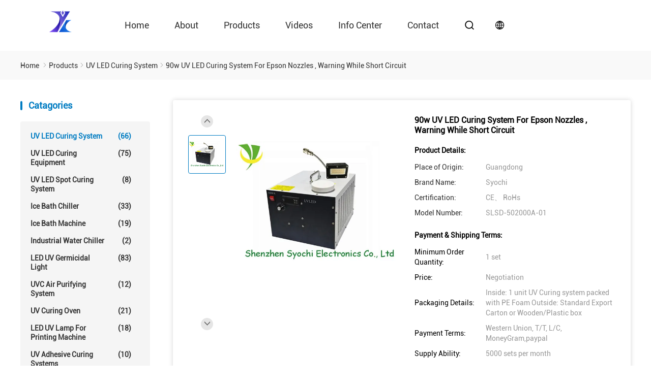

--- FILE ---
content_type: text/html
request_url: https://www.uvledcuringsystem.com/sale-10672654-90w-uv-led-curing-system-for-epson-nozzles-warning-while-short-circuit.html
body_size: 24747
content:

<!DOCTYPE html>
<html lang="en">
<head>
	<meta charset="utf-8">
	<meta http-equiv="X-UA-Compatible" content="IE=edge">
	<meta name="viewport" content="width=device-width, initial-scale=1">
    <title>90w UV LED Curing System For Epson Nozzles , Warning While Short Circuit</title>
    <meta name="keywords" content="uv curing equipment, uv light curing equipment, UV LED Curing System" />
    <meta name="description" content="High quality 90w UV LED Curing System For Epson Nozzles , Warning While Short Circuit from China, China's leading product market uv curing equipment product, with strict quality control uv light curing equipment factories, producing high quality uv light curing equipment Products." />
				<link rel='preload'
					  href=/photo/uvledcuringsystem/sitetpl/style/commonV2.css?ver=1648437310 as='style'><link type='text/css' rel='stylesheet'
					  href=/photo/uvledcuringsystem/sitetpl/style/commonV2.css?ver=1648437310 media='all'><meta property="og:title" content="90w UV LED Curing System For Epson Nozzles , Warning While Short Circuit" />
<meta property="og:description" content="High quality 90w UV LED Curing System For Epson Nozzles , Warning While Short Circuit from China, China's leading product market uv curing equipment product, with strict quality control uv light curing equipment factories, producing high quality uv light curing equipment Products." />
<meta property="og:type" content="product" />
<meta property="og:availability" content="instock" />
<meta property="og:site_name" content="Shenzhen Syochi Electronics Co., Ltd" />
<meta property="og:url" content="https://www.uvledcuringsystem.com/sale-10672654-90w-uv-led-curing-system-for-epson-nozzles-warning-while-short-circuit.html" />
<meta property="og:image" content="https://www.uvledcuringsystem.com/photo/ps19006264-90w_uv_led_curing_system_for_epson_nozzles_warning_while_short_circuit.jpg" />
<link rel="canonical" href="https://www.uvledcuringsystem.com/sale-10672654-90w-uv-led-curing-system-for-epson-nozzles-warning-while-short-circuit.html" />
<link rel="alternate" href="https://m.uvledcuringsystem.com/sale-10672654-90w-uv-led-curing-system-for-epson-nozzles-warning-while-short-circuit.html" media="only screen and (max-width: 640px)" />
<style type="text/css">
/*<![CDATA[*/
.consent__cookie {position: fixed;top: 0;left: 0;width: 100%;height: 0%;z-index: 100000;}.consent__cookie_bg {position: fixed;top: 0;left: 0;width: 100%;height: 100%;background: #000;opacity: .6;display: none }.consent__cookie_rel {position: fixed;bottom:0;left: 0;width: 100%;background: #fff;display: -webkit-box;display: -ms-flexbox;display: flex;flex-wrap: wrap;padding: 24px 80px;-webkit-box-sizing: border-box;box-sizing: border-box;-webkit-box-pack: justify;-ms-flex-pack: justify;justify-content: space-between;-webkit-transition: all ease-in-out .3s;transition: all ease-in-out .3s }.consent__close {position: absolute;top: 20px;right: 20px;cursor: pointer }.consent__close svg {fill: #777 }.consent__close:hover svg {fill: #000 }.consent__cookie_box {flex: 1;word-break: break-word;}.consent__warm {color: #777;font-size: 16px;margin-bottom: 12px;line-height: 19px }.consent__title {color: #333;font-size: 20px;font-weight: 600;margin-bottom: 12px;line-height: 23px }.consent__itxt {color: #333;font-size: 14px;margin-bottom: 12px;display: -webkit-box;display: -ms-flexbox;display: flex;-webkit-box-align: center;-ms-flex-align: center;align-items: center }.consent__itxt i {display: -webkit-inline-box;display: -ms-inline-flexbox;display: inline-flex;width: 28px;height: 28px;border-radius: 50%;background: #e0f9e9;margin-right: 8px;-webkit-box-align: center;-ms-flex-align: center;align-items: center;-webkit-box-pack: center;-ms-flex-pack: center;justify-content: center }.consent__itxt svg {fill: #3ca860 }.consent__txt {color: #a6a6a6;font-size: 14px;margin-bottom: 8px;line-height: 17px }.consent__btns {display: -webkit-box;display: -ms-flexbox;display: flex;-webkit-box-orient: vertical;-webkit-box-direction: normal;-ms-flex-direction: column;flex-direction: column;-webkit-box-pack: center;-ms-flex-pack: center;justify-content: center;flex-shrink: 0;}.consent__btn {width: 280px;height: 40px;line-height: 40px;text-align: center;background: #3ca860;color: #fff;border-radius: 4px;margin: 8px 0;-webkit-box-sizing: border-box;box-sizing: border-box;cursor: pointer;font-size:14px}.consent__btn:hover {background: #00823b }.consent__btn.empty {color: #3ca860;border: 1px solid #3ca860;background: #fff }.consent__btn.empty:hover {background: #3ca860;color: #fff }.open .consent__cookie_bg {display: block }.open .consent__cookie_rel {bottom: 0 }@media (max-width: 760px) {.consent__btns {width: 100%;align-items: center;}.consent__cookie_rel {padding: 20px 24px }}.consent__cookie.open {display: block;}.consent__cookie {display: none;}
/*]]>*/
</style>
<script type="text/javascript">
/*<![CDATA[*/
window.isvideotpl = 0;window.detailurl = '';
var isShowGuide=0;showGuideColor=0;var company_type = 0;var webim_domain = '';

var colorUrl = '';
var aisearch = 0;
var selfUrl = '';
window.playerReportUrl='/vod/view_count/report';
var query_string = ["Products","Detail"];
var g_tp = '';
var customtplcolor = 99512;
window.predomainsub = "";
/*]]>*/
</script>
</head>
<body>
<script>
var originProductInfo = '';
var originProductInfo = {"showproduct":1,"pid":"10672654","name":"90w UV LED Curing System For Epson Nozzles , Warning While Short Circuit","source_url":"\/sale-10672654-90w-uv-led-curing-system-for-epson-nozzles-warning-while-short-circuit.html","picurl":"\/photo\/pd19006264-90w_uv_led_curing_system_for_epson_nozzles_warning_while_short_circuit.jpg","propertyDetail":[["UV wavelength","395nm (optional)"],["Emitting window size","50x20mm"],["Cooling method","water cooling"],["Luminous Intensity","5-12W\/cm2"]],"company_name":null,"picurl_c":"\/photo\/pc19006264-90w_uv_led_curing_system_for_epson_nozzles_warning_while_short_circuit.jpg","price":"Negotiation","username":"Edith Zhu","viewTime":"Last Login : 9 hours 09 minutes ago","subject":"Please send me FOB price on 90w UV LED Curing System For Epson Nozzles , Warning While Short Circuit","countrycode":""};
var save_url = "/contactsave.html";
var update_url = "/updateinquiry.html";
var productInfo = {};
var defaulProductInfo = {};
var myDate = new Date();
var curDate = myDate.getFullYear()+'-'+(parseInt(myDate.getMonth())+1)+'-'+myDate.getDate();
var message = '';
var default_pop = 1;
var leaveMessageDialog = document.getElementsByClassName('leave-message-dialog')[0]; // 获取弹层
var _$$ = function (dom) {
    return document.querySelectorAll(dom);
};
resInfo = originProductInfo;
resInfo['name'] = resInfo['name'] || '';
defaulProductInfo.pid = resInfo['pid'];
defaulProductInfo.productName = resInfo['name'] ?? '';
defaulProductInfo.productInfo = resInfo['propertyDetail'];
defaulProductInfo.productImg = resInfo['picurl_c'];
defaulProductInfo.subject = resInfo['subject'] ?? '';
defaulProductInfo.productImgAlt = resInfo['name'] ?? '';
var inquirypopup_tmp = 1;
var message = 'Dear,'+'\r\n'+"I am interested in"+' '+trim(resInfo['name'])+", could you send me more details such as type, size, MOQ, material, etc."+'\r\n'+"Thanks!"+'\r\n'+"Waiting for your reply.";
var message_1 = 'Dear,'+'\r\n'+"I am interested in"+' '+trim(resInfo['name'])+", could you send me more details such as type, size, MOQ, material, etc."+'\r\n'+"Thanks!"+'\r\n'+"Waiting for your reply.";
var message_2 = 'Hello,'+'\r\n'+"I am looking for"+' '+trim(resInfo['name'])+", please send me the price, specification and picture."+'\r\n'+"Your swift response will be highly appreciated."+'\r\n'+"Feel free to contact me for more information."+'\r\n'+"Thanks a lot.";
var message_3 = 'Hello,'+'\r\n'+trim(resInfo['name'])+' '+"meets my expectations."+'\r\n'+"Please give me the best price and some other product information."+'\r\n'+"Feel free to contact me via my mail."+'\r\n'+"Thanks a lot.";

var message_4 = 'Dear,'+'\r\n'+"What is the FOB price on your"+' '+trim(resInfo['name'])+'?'+'\r\n'+"Which is the nearest port name?"+'\r\n'+"Please reply me as soon as possible, it would be better to share further information."+'\r\n'+"Regards!";
var message_5 = 'Hi there,'+'\r\n'+"I am very interested in your"+' '+trim(resInfo['name'])+'.'+'\r\n'+"Please send me your product details."+'\r\n'+"Looking forward to your quick reply."+'\r\n'+"Feel free to contact me by mail."+'\r\n'+"Regards!";

var message_6 = 'Dear,'+'\r\n'+"Please provide us with information about your"+' '+trim(resInfo['name'])+", such as type, size, material, and of course the best price."+'\r\n'+"Looking forward to your quick reply."+'\r\n'+"Thank you!";
var message_7 = 'Dear,'+'\r\n'+"Can you supply"+' '+trim(resInfo['name'])+" for us?"+'\r\n'+"First we want a price list and some product details."+'\r\n'+"I hope to get reply asap and look forward to cooperation."+'\r\n'+"Thank you very much.";
var message_8 = 'hi,'+'\r\n'+"I am looking for"+' '+trim(resInfo['name'])+", please give me some more detailed product information."+'\r\n'+"I look forward to your reply."+'\r\n'+"Thank you!";
var message_9 = 'Hello,'+'\r\n'+"Your"+' '+trim(resInfo['name'])+" meets my requirements very well."+'\r\n'+"Please send me the price, specification, and similar model will be OK."+'\r\n'+"Feel free to chat with me."+'\r\n'+"Thanks!";
var message_10 = 'Dear,'+'\r\n'+"I want to know more about the details and quotation of"+' '+trim(resInfo['name'])+'.'+'\r\n'+"Feel free to contact me."+'\r\n'+"Regards!";

var r = getRandom(1,10);

defaulProductInfo.message = eval("message_"+r);
    defaulProductInfo.message = eval("message_"+r);
        var mytAjax = {

    post: function(url, data, fn) {
        var xhr = new XMLHttpRequest();
        xhr.open("POST", url, true);
        xhr.setRequestHeader("Content-Type", "application/x-www-form-urlencoded;charset=UTF-8");
        xhr.setRequestHeader("X-Requested-With", "XMLHttpRequest");
        xhr.setRequestHeader('Content-Type','text/plain;charset=UTF-8');
        xhr.onreadystatechange = function() {
            if(xhr.readyState == 4 && (xhr.status == 200 || xhr.status == 304)) {
                fn.call(this, xhr.responseText);
            }
        };
        xhr.send(data);
    },

    postform: function(url, data, fn) {
        var xhr = new XMLHttpRequest();
        xhr.open("POST", url, true);
        xhr.setRequestHeader("X-Requested-With", "XMLHttpRequest");
        xhr.onreadystatechange = function() {
            if(xhr.readyState == 4 && (xhr.status == 200 || xhr.status == 304)) {
                fn.call(this, xhr.responseText);
            }
        };
        xhr.send(data);
    }
};
/*window.onload = function(){
    leaveMessageDialog = document.getElementsByClassName('leave-message-dialog')[0];
    if (window.localStorage.recordDialogStatus=='undefined' || (window.localStorage.recordDialogStatus!='undefined' && window.localStorage.recordDialogStatus != curDate)) {
        setTimeout(function(){
            if(parseInt(inquirypopup_tmp%10) == 1){
                creatDialog(defaulProductInfo, 1);
            }
        }, 6000);
    }
};*/
function trim(str)
{
    str = str.replace(/(^\s*)/g,"");
    return str.replace(/(\s*$)/g,"");
};
function getRandom(m,n){
    var num = Math.floor(Math.random()*(m - n) + n);
    return num;
};
function strBtn(param) {

    var starattextarea = document.getElementById("textareamessage").value.length;
    var email = document.getElementById("startEmail").value;

    var default_tip = document.querySelectorAll(".watermark_container").length;
    if (20 < starattextarea && starattextarea < 3000) {
        if(default_tip>0){
            document.getElementById("textareamessage1").parentNode.parentNode.nextElementSibling.style.display = "none";
        }else{
            document.getElementById("textareamessage1").parentNode.nextElementSibling.style.display = "none";
        }

    } else {
        if(default_tip>0){
            document.getElementById("textareamessage1").parentNode.parentNode.nextElementSibling.style.display = "block";
        }else{
            document.getElementById("textareamessage1").parentNode.nextElementSibling.style.display = "block";
        }

        return;
    }

    // var re = /^([a-zA-Z0-9_-])+@([a-zA-Z0-9_-])+\.([a-zA-Z0-9_-])+/i;/*邮箱不区分大小写*/
    var re = /^[a-zA-Z0-9][\w-]*(\.?[\w-]+)*@[a-zA-Z0-9-]+(\.[a-zA-Z0-9]+)+$/i;
    if (!re.test(email)) {
        document.getElementById("startEmail").nextElementSibling.style.display = "block";
        return;
    } else {
        document.getElementById("startEmail").nextElementSibling.style.display = "none";
    }

    var subject = document.getElementById("pop_subject").value;
    var pid = document.getElementById("pop_pid").value;
    var message = document.getElementById("textareamessage").value;
    var sender_email = document.getElementById("startEmail").value;
    var tel = '';
    if (document.getElementById("tel0") != undefined && document.getElementById("tel0") != '')
        tel = document.getElementById("tel0").value;
    var form_serialize = '&tel='+tel;

    form_serialize = form_serialize.replace(/\+/g, "%2B");
    mytAjax.post(save_url,"pid="+pid+"&subject="+subject+"&email="+sender_email+"&message="+(message)+form_serialize,function(res){
        var mes = JSON.parse(res);
        if(mes.status == 200){
            var iid = mes.iid;
            document.getElementById("pop_iid").value = iid;
            document.getElementById("pop_uuid").value = mes.uuid;

            if(typeof gtag_report_conversion === "function"){
                gtag_report_conversion();//执行统计js代码
            }
            if(typeof fbq === "function"){
                fbq('track','Purchase');//执行统计js代码
            }
        }
    });
    for (var index = 0; index < document.querySelectorAll(".dialog-content-pql").length; index++) {
        document.querySelectorAll(".dialog-content-pql")[index].style.display = "none";
    };
    $('#idphonepql').val(tel);
    document.getElementById("dialog-content-pql-id").style.display = "block";
    ;
};
function twoBtnOk(param) {

    var selectgender = document.getElementById("Mr").innerHTML;
    var iid = document.getElementById("pop_iid").value;
    var sendername = document.getElementById("idnamepql").value;
    var senderphone = document.getElementById("idphonepql").value;
    var sendercname = document.getElementById("idcompanypql").value;
    var uuid = document.getElementById("pop_uuid").value;
    var gender = 2;
    if(selectgender == 'Mr.') gender = 0;
    if(selectgender == 'Mrs.') gender = 1;
    var pid = document.getElementById("pop_pid").value;
    var form_serialize = '';

        form_serialize = form_serialize.replace(/\+/g, "%2B");

    mytAjax.post(update_url,"iid="+iid+"&gender="+gender+"&uuid="+uuid+"&name="+(sendername)+"&tel="+(senderphone)+"&company="+(sendercname)+form_serialize,function(res){});

    for (var index = 0; index < document.querySelectorAll(".dialog-content-pql").length; index++) {
        document.querySelectorAll(".dialog-content-pql")[index].style.display = "none";
    };
    document.getElementById("dialog-content-pql-ok").style.display = "block";

};
function toCheckMust(name) {
    $('#'+name+'error').hide();
}
function handClidk(param) {
    var starattextarea = document.getElementById("textareamessage1").value.length;
    var email = document.getElementById("startEmail1").value;
    var default_tip = document.querySelectorAll(".watermark_container").length;
    if (20 < starattextarea && starattextarea < 3000) {
        if(default_tip>0){
            document.getElementById("textareamessage1").parentNode.parentNode.nextElementSibling.style.display = "none";
        }else{
            document.getElementById("textareamessage1").parentNode.nextElementSibling.style.display = "none";
        }

    } else {
        if(default_tip>0){
            document.getElementById("textareamessage1").parentNode.parentNode.nextElementSibling.style.display = "block";
        }else{
            document.getElementById("textareamessage1").parentNode.nextElementSibling.style.display = "block";
        }

        return;
    }

    // var re = /^([a-zA-Z0-9_-])+@([a-zA-Z0-9_-])+\.([a-zA-Z0-9_-])+/i;
    var re = /^[a-zA-Z0-9][\w-]*(\.?[\w-]+)*@[a-zA-Z0-9-]+(\.[a-zA-Z0-9]+)+$/i;
    if (!re.test(email)) {
        document.getElementById("startEmail1").nextElementSibling.style.display = "block";
        return;
    } else {
        document.getElementById("startEmail1").nextElementSibling.style.display = "none";
    }

    var subject = document.getElementById("pop_subject").value;
    var pid = document.getElementById("pop_pid").value;
    var message = document.getElementById("textareamessage1").value;
    var sender_email = document.getElementById("startEmail1").value;
    var form_serialize = tel = '';
    if (document.getElementById("tel1") != undefined && document.getElementById("tel1") != '')
        tel = document.getElementById("tel1").value;
        mytAjax.post(save_url,"email="+sender_email+"&tel="+tel+"&pid="+pid+"&message="+message+"&subject="+subject+form_serialize,function(res){

        var mes = JSON.parse(res);
        if(mes.status == 200){
            var iid = mes.iid;
            document.getElementById("pop_iid").value = iid;
            document.getElementById("pop_uuid").value = mes.uuid;
            if(typeof gtag_report_conversion === "function"){
                gtag_report_conversion();//执行统计js代码
            }
        }

    });
    for (var index = 0; index < document.querySelectorAll(".dialog-content-pql").length; index++) {
        document.querySelectorAll(".dialog-content-pql")[index].style.display = "none";
    };
    $('#idphonepql').val(tel);
    document.getElementById("dialog-content-pql-id").style.display = "block";

};
window.addEventListener('load', function () {
    $('.checkbox-wrap label').each(function(){
        if($(this).find('input').prop('checked')){
            $(this).addClass('on')
        }else {
            $(this).removeClass('on')
        }
    })
    $(document).on('click', '.checkbox-wrap label' , function(ev){
        if (ev.target.tagName.toUpperCase() != 'INPUT') {
            $(this).toggleClass('on')
        }
    })
})

function hand_video(pdata) {
    data = JSON.parse(pdata);
    productInfo.productName = data.productName;
    productInfo.productInfo = data.productInfo;
    productInfo.productImg = data.productImg;
    productInfo.subject = data.subject;

    var message = 'Dear,'+'\r\n'+"I am interested in"+' '+trim(data.productName)+", could you send me more details such as type, size, quantity, material, etc."+'\r\n'+"Thanks!"+'\r\n'+"Waiting for your reply.";

    var message = 'Dear,'+'\r\n'+"I am interested in"+' '+trim(data.productName)+", could you send me more details such as type, size, MOQ, material, etc."+'\r\n'+"Thanks!"+'\r\n'+"Waiting for your reply.";
    var message_1 = 'Dear,'+'\r\n'+"I am interested in"+' '+trim(data.productName)+", could you send me more details such as type, size, MOQ, material, etc."+'\r\n'+"Thanks!"+'\r\n'+"Waiting for your reply.";
    var message_2 = 'Hello,'+'\r\n'+"I am looking for"+' '+trim(data.productName)+", please send me the price, specification and picture."+'\r\n'+"Your swift response will be highly appreciated."+'\r\n'+"Feel free to contact me for more information."+'\r\n'+"Thanks a lot.";
    var message_3 = 'Hello,'+'\r\n'+trim(data.productName)+' '+"meets my expectations."+'\r\n'+"Please give me the best price and some other product information."+'\r\n'+"Feel free to contact me via my mail."+'\r\n'+"Thanks a lot.";

    var message_4 = 'Dear,'+'\r\n'+"What is the FOB price on your"+' '+trim(data.productName)+'?'+'\r\n'+"Which is the nearest port name?"+'\r\n'+"Please reply me as soon as possible, it would be better to share further information."+'\r\n'+"Regards!";
    var message_5 = 'Hi there,'+'\r\n'+"I am very interested in your"+' '+trim(data.productName)+'.'+'\r\n'+"Please send me your product details."+'\r\n'+"Looking forward to your quick reply."+'\r\n'+"Feel free to contact me by mail."+'\r\n'+"Regards!";

    var message_6 = 'Dear,'+'\r\n'+"Please provide us with information about your"+' '+trim(data.productName)+", such as type, size, material, and of course the best price."+'\r\n'+"Looking forward to your quick reply."+'\r\n'+"Thank you!";
    var message_7 = 'Dear,'+'\r\n'+"Can you supply"+' '+trim(data.productName)+" for us?"+'\r\n'+"First we want a price list and some product details."+'\r\n'+"I hope to get reply asap and look forward to cooperation."+'\r\n'+"Thank you very much.";
    var message_8 = 'hi,'+'\r\n'+"I am looking for"+' '+trim(data.productName)+", please give me some more detailed product information."+'\r\n'+"I look forward to your reply."+'\r\n'+"Thank you!";
    var message_9 = 'Hello,'+'\r\n'+"Your"+' '+trim(data.productName)+" meets my requirements very well."+'\r\n'+"Please send me the price, specification, and similar model will be OK."+'\r\n'+"Feel free to chat with me."+'\r\n'+"Thanks!";
    var message_10 = 'Dear,'+'\r\n'+"I want to know more about the details and quotation of"+' '+trim(data.productName)+'.'+'\r\n'+"Feel free to contact me."+'\r\n'+"Regards!";

    var r = getRandom(1,10);

    productInfo.message = eval("message_"+r);
            if(parseInt(inquirypopup_tmp/10) == 1){
        productInfo.message = "";
    }
    productInfo.pid = data.pid;
    creatDialog(productInfo, 2);
};

function handDialog(pdata) {
    data = JSON.parse(pdata);
    productInfo.productName = data.productName;
    productInfo.productInfo = data.productInfo;
    productInfo.productImg = data.productImg;
    productInfo.subject = data.subject;

    var message = 'Dear,'+'\r\n'+"I am interested in"+' '+trim(data.productName)+", could you send me more details such as type, size, quantity, material, etc."+'\r\n'+"Thanks!"+'\r\n'+"Waiting for your reply.";

    var message = 'Dear,'+'\r\n'+"I am interested in"+' '+trim(data.productName)+", could you send me more details such as type, size, MOQ, material, etc."+'\r\n'+"Thanks!"+'\r\n'+"Waiting for your reply.";
    var message_1 = 'Dear,'+'\r\n'+"I am interested in"+' '+trim(data.productName)+", could you send me more details such as type, size, MOQ, material, etc."+'\r\n'+"Thanks!"+'\r\n'+"Waiting for your reply.";
    var message_2 = 'Hello,'+'\r\n'+"I am looking for"+' '+trim(data.productName)+", please send me the price, specification and picture."+'\r\n'+"Your swift response will be highly appreciated."+'\r\n'+"Feel free to contact me for more information."+'\r\n'+"Thanks a lot.";
    var message_3 = 'Hello,'+'\r\n'+trim(data.productName)+' '+"meets my expectations."+'\r\n'+"Please give me the best price and some other product information."+'\r\n'+"Feel free to contact me via my mail."+'\r\n'+"Thanks a lot.";

    var message_4 = 'Dear,'+'\r\n'+"What is the FOB price on your"+' '+trim(data.productName)+'?'+'\r\n'+"Which is the nearest port name?"+'\r\n'+"Please reply me as soon as possible, it would be better to share further information."+'\r\n'+"Regards!";
    var message_5 = 'Hi there,'+'\r\n'+"I am very interested in your"+' '+trim(data.productName)+'.'+'\r\n'+"Please send me your product details."+'\r\n'+"Looking forward to your quick reply."+'\r\n'+"Feel free to contact me by mail."+'\r\n'+"Regards!";

    var message_6 = 'Dear,'+'\r\n'+"Please provide us with information about your"+' '+trim(data.productName)+", such as type, size, material, and of course the best price."+'\r\n'+"Looking forward to your quick reply."+'\r\n'+"Thank you!";
    var message_7 = 'Dear,'+'\r\n'+"Can you supply"+' '+trim(data.productName)+" for us?"+'\r\n'+"First we want a price list and some product details."+'\r\n'+"I hope to get reply asap and look forward to cooperation."+'\r\n'+"Thank you very much.";
    var message_8 = 'hi,'+'\r\n'+"I am looking for"+' '+trim(data.productName)+", please give me some more detailed product information."+'\r\n'+"I look forward to your reply."+'\r\n'+"Thank you!";
    var message_9 = 'Hello,'+'\r\n'+"Your"+' '+trim(data.productName)+" meets my requirements very well."+'\r\n'+"Please send me the price, specification, and similar model will be OK."+'\r\n'+"Feel free to chat with me."+'\r\n'+"Thanks!";
    var message_10 = 'Dear,'+'\r\n'+"I want to know more about the details and quotation of"+' '+trim(data.productName)+'.'+'\r\n'+"Feel free to contact me."+'\r\n'+"Regards!";

    var r = getRandom(1,10);
    productInfo.message = eval("message_"+r);
            if(parseInt(inquirypopup_tmp/10) == 1){
        productInfo.message = "";
    }
    productInfo.pid = data.pid;
    creatDialog(productInfo, 2);
};

function closepql(param) {

    leaveMessageDialog.style.display = 'none';
};

function closepql2(param) {

    for (var index = 0; index < document.querySelectorAll(".dialog-content-pql").length; index++) {
        document.querySelectorAll(".dialog-content-pql")[index].style.display = "none";
    };
    document.getElementById("dialog-content-pql-ok").style.display = "block";
};

function decodeHtmlEntities(str) {
    var tempElement = document.createElement('div');
    tempElement.innerHTML = str;
    return tempElement.textContent || tempElement.innerText || '';
}

function initProduct(productInfo,type){

    productInfo.productName = decodeHtmlEntities(productInfo.productName);
    productInfo.message = decodeHtmlEntities(productInfo.message);

    leaveMessageDialog = document.getElementsByClassName('leave-message-dialog')[0];
    leaveMessageDialog.style.display = "block";
    if(type == 3){
        var popinquiryemail = document.getElementById("popinquiryemail").value;
        _$$("#startEmail1")[0].value = popinquiryemail;
    }else{
        _$$("#startEmail1")[0].value = "";
    }
    _$$("#startEmail")[0].value = "";
    _$$("#idnamepql")[0].value = "";
    _$$("#idphonepql")[0].value = "";
    _$$("#idcompanypql")[0].value = "";

    _$$("#pop_pid")[0].value = productInfo.pid;
    _$$("#pop_subject")[0].value = productInfo.subject;
    
    if(parseInt(inquirypopup_tmp/10) == 1){
        productInfo.message = "";
    }

    _$$("#textareamessage1")[0].value = productInfo.message;
    _$$("#textareamessage")[0].value = productInfo.message;

    _$$("#dialog-content-pql-id .titlep")[0].innerHTML = productInfo.productName;
    _$$("#dialog-content-pql-id img")[0].setAttribute("src", productInfo.productImg);
    _$$("#dialog-content-pql-id img")[0].setAttribute("alt", productInfo.productImgAlt);

    _$$("#dialog-content-pql-id-hand img")[0].setAttribute("src", productInfo.productImg);
    _$$("#dialog-content-pql-id-hand img")[0].setAttribute("alt", productInfo.productImgAlt);
    _$$("#dialog-content-pql-id-hand .titlep")[0].innerHTML = productInfo.productName;

    if (productInfo.productInfo.length > 0) {
        var ul2, ul;
        ul = document.createElement("ul");
        for (var index = 0; index < productInfo.productInfo.length; index++) {
            var el = productInfo.productInfo[index];
            var li = document.createElement("li");
            var span1 = document.createElement("span");
            span1.innerHTML = el[0] + ":";
            var span2 = document.createElement("span");
            span2.innerHTML = el[1];
            li.appendChild(span1);
            li.appendChild(span2);
            ul.appendChild(li);

        }
        ul2 = ul.cloneNode(true);
        if (type === 1) {
            _$$("#dialog-content-pql-id .left")[0].replaceChild(ul, _$$("#dialog-content-pql-id .left ul")[0]);
        } else {
            _$$("#dialog-content-pql-id-hand .left")[0].replaceChild(ul2, _$$("#dialog-content-pql-id-hand .left ul")[0]);
            _$$("#dialog-content-pql-id .left")[0].replaceChild(ul, _$$("#dialog-content-pql-id .left ul")[0]);
        }
    };
    for (var index = 0; index < _$$("#dialog-content-pql-id .right ul li").length; index++) {
        _$$("#dialog-content-pql-id .right ul li")[index].addEventListener("click", function (params) {
            _$$("#dialog-content-pql-id .right #Mr")[0].innerHTML = this.innerHTML
        }, false)

    };

};
function closeInquiryCreateDialog() {
    document.getElementById("xuanpan_dialog_box_pql").style.display = "none";
};
function showInquiryCreateDialog() {
    document.getElementById("xuanpan_dialog_box_pql").style.display = "block";
};
function submitPopInquiry(){
    var message = document.getElementById("inquiry_message").value;
    var email = document.getElementById("inquiry_email").value;
    var subject = defaulProductInfo.subject;
    var pid = defaulProductInfo.pid;
    if (email === undefined) {
        showInquiryCreateDialog();
        document.getElementById("inquiry_email").style.border = "1px solid red";
        return false;
    };
    if (message === undefined) {
        showInquiryCreateDialog();
        document.getElementById("inquiry_message").style.border = "1px solid red";
        return false;
    };
    if (email.search(/^\w+((-\w+)|(\.\w+))*\@[A-Za-z0-9]+((\.|-)[A-Za-z0-9]+)*\.[A-Za-z0-9]+$/) == -1) {
        document.getElementById("inquiry_email").style.border= "1px solid red";
        showInquiryCreateDialog();
        return false;
    } else {
        document.getElementById("inquiry_email").style.border= "";
    };
    if (message.length < 20 || message.length >3000) {
        showInquiryCreateDialog();
        document.getElementById("inquiry_message").style.border = "1px solid red";
        return false;
    } else {
        document.getElementById("inquiry_message").style.border = "";
    };
    var tel = '';
    if (document.getElementById("tel") != undefined && document.getElementById("tel") != '')
        tel = document.getElementById("tel").value;

    mytAjax.post(save_url,"pid="+pid+"&subject="+subject+"&email="+email+"&message="+(message)+'&tel='+tel,function(res){
        var mes = JSON.parse(res);
        if(mes.status == 200){
            var iid = mes.iid;
            document.getElementById("pop_iid").value = iid;
            document.getElementById("pop_uuid").value = mes.uuid;

        }
    });
    initProduct(defaulProductInfo);
    for (var index = 0; index < document.querySelectorAll(".dialog-content-pql").length; index++) {
        document.querySelectorAll(".dialog-content-pql")[index].style.display = "none";
    };
    $('#idphonepql').val(tel);
    document.getElementById("dialog-content-pql-id").style.display = "block";

};

//带附件上传
function submitPopInquiryfile(email_id,message_id,check_sort,name_id,phone_id,company_id,attachments){

    if(typeof(check_sort) == 'undefined'){
        check_sort = 0;
    }
    var message = document.getElementById(message_id).value;
    var email = document.getElementById(email_id).value;
    var attachments = document.getElementById(attachments).value;
    if(typeof(name_id) !== 'undefined' && name_id != ""){
        var name  = document.getElementById(name_id).value;
    }
    if(typeof(phone_id) !== 'undefined' && phone_id != ""){
        var phone = document.getElementById(phone_id).value;
    }
    if(typeof(company_id) !== 'undefined' && company_id != ""){
        var company = document.getElementById(company_id).value;
    }
    var subject = defaulProductInfo.subject;
    var pid = defaulProductInfo.pid;

    if(check_sort == 0){
        if (email === undefined) {
            showInquiryCreateDialog();
            document.getElementById(email_id).style.border = "1px solid red";
            return false;
        };
        if (message === undefined) {
            showInquiryCreateDialog();
            document.getElementById(message_id).style.border = "1px solid red";
            return false;
        };

        if (email.search(/^\w+((-\w+)|(\.\w+))*\@[A-Za-z0-9]+((\.|-)[A-Za-z0-9]+)*\.[A-Za-z0-9]+$/) == -1) {
            document.getElementById(email_id).style.border= "1px solid red";
            showInquiryCreateDialog();
            return false;
        } else {
            document.getElementById(email_id).style.border= "";
        };
        if (message.length < 20 || message.length >3000) {
            showInquiryCreateDialog();
            document.getElementById(message_id).style.border = "1px solid red";
            return false;
        } else {
            document.getElementById(message_id).style.border = "";
        };
    }else{

        if (message === undefined) {
            showInquiryCreateDialog();
            document.getElementById(message_id).style.border = "1px solid red";
            return false;
        };

        if (email === undefined) {
            showInquiryCreateDialog();
            document.getElementById(email_id).style.border = "1px solid red";
            return false;
        };

        if (message.length < 20 || message.length >3000) {
            showInquiryCreateDialog();
            document.getElementById(message_id).style.border = "1px solid red";
            return false;
        } else {
            document.getElementById(message_id).style.border = "";
        };

        if (email.search(/^\w+((-\w+)|(\.\w+))*\@[A-Za-z0-9]+((\.|-)[A-Za-z0-9]+)*\.[A-Za-z0-9]+$/) == -1) {
            document.getElementById(email_id).style.border= "1px solid red";
            showInquiryCreateDialog();
            return false;
        } else {
            document.getElementById(email_id).style.border= "";
        };

    };

    mytAjax.post(save_url,"pid="+pid+"&subject="+subject+"&email="+email+"&message="+message+"&company="+company+"&attachments="+attachments,function(res){
        var mes = JSON.parse(res);
        if(mes.status == 200){
            var iid = mes.iid;
            document.getElementById("pop_iid").value = iid;
            document.getElementById("pop_uuid").value = mes.uuid;

            if(typeof gtag_report_conversion === "function"){
                gtag_report_conversion();//执行统计js代码
            }
            if(typeof fbq === "function"){
                fbq('track','Purchase');//执行统计js代码
            }
        }
    });
    initProduct(defaulProductInfo);

    if(name !== undefined && name != ""){
        _$$("#idnamepql")[0].value = name;
    }

    if(phone !== undefined && phone != ""){
        _$$("#idphonepql")[0].value = phone;
    }

    if(company !== undefined && company != ""){
        _$$("#idcompanypql")[0].value = company;
    }

    for (var index = 0; index < document.querySelectorAll(".dialog-content-pql").length; index++) {
        document.querySelectorAll(".dialog-content-pql")[index].style.display = "none";
    };
    document.getElementById("dialog-content-pql-id").style.display = "block";

};
function submitPopInquiryByParam(email_id,message_id,check_sort,name_id,phone_id,company_id){

    if(typeof(check_sort) == 'undefined'){
        check_sort = 0;
    }

    var senderphone = '';
    var message = document.getElementById(message_id).value;
    var email = document.getElementById(email_id).value;
    if(typeof(name_id) !== 'undefined' && name_id != ""){
        var name  = document.getElementById(name_id).value;
    }
    if(typeof(phone_id) !== 'undefined' && phone_id != ""){
        var phone = document.getElementById(phone_id).value;
        senderphone = phone;
    }
    if(typeof(company_id) !== 'undefined' && company_id != ""){
        var company = document.getElementById(company_id).value;
    }
    var subject = defaulProductInfo.subject;
    var pid = defaulProductInfo.pid;

    if(check_sort == 0){
        if (email === undefined) {
            showInquiryCreateDialog();
            document.getElementById(email_id).style.border = "1px solid red";
            return false;
        };
        if (message === undefined) {
            showInquiryCreateDialog();
            document.getElementById(message_id).style.border = "1px solid red";
            return false;
        };

        if (email.search(/^\w+((-\w+)|(\.\w+))*\@[A-Za-z0-9]+((\.|-)[A-Za-z0-9]+)*\.[A-Za-z0-9]+$/) == -1) {
            document.getElementById(email_id).style.border= "1px solid red";
            showInquiryCreateDialog();
            return false;
        } else {
            document.getElementById(email_id).style.border= "";
        };
        if (message.length < 20 || message.length >3000) {
            showInquiryCreateDialog();
            document.getElementById(message_id).style.border = "1px solid red";
            return false;
        } else {
            document.getElementById(message_id).style.border = "";
        };
    }else{

        if (message === undefined) {
            showInquiryCreateDialog();
            document.getElementById(message_id).style.border = "1px solid red";
            return false;
        };

        if (email === undefined) {
            showInquiryCreateDialog();
            document.getElementById(email_id).style.border = "1px solid red";
            return false;
        };

        if (message.length < 20 || message.length >3000) {
            showInquiryCreateDialog();
            document.getElementById(message_id).style.border = "1px solid red";
            return false;
        } else {
            document.getElementById(message_id).style.border = "";
        };

        if (email.search(/^\w+((-\w+)|(\.\w+))*\@[A-Za-z0-9]+((\.|-)[A-Za-z0-9]+)*\.[A-Za-z0-9]+$/) == -1) {
            document.getElementById(email_id).style.border= "1px solid red";
            showInquiryCreateDialog();
            return false;
        } else {
            document.getElementById(email_id).style.border= "";
        };

    };

    var productsku = "";
    if($("#product_sku").length > 0){
        productsku = $("#product_sku").html();
    }

    mytAjax.post(save_url,"tel="+senderphone+"&pid="+pid+"&subject="+subject+"&email="+email+"&message="+message+"&messagesku="+encodeURI(productsku),function(res){
        var mes = JSON.parse(res);
        if(mes.status == 200){
            var iid = mes.iid;
            document.getElementById("pop_iid").value = iid;
            document.getElementById("pop_uuid").value = mes.uuid;

            if(typeof gtag_report_conversion === "function"){
                gtag_report_conversion();//执行统计js代码
            }
            if(typeof fbq === "function"){
                fbq('track','Purchase');//执行统计js代码
            }
        }
    });
    initProduct(defaulProductInfo);

    if(name !== undefined && name != ""){
        _$$("#idnamepql")[0].value = name;
    }

    if(phone !== undefined && phone != ""){
        _$$("#idphonepql")[0].value = phone;
    }

    if(company !== undefined && company != ""){
        _$$("#idcompanypql")[0].value = company;
    }

    for (var index = 0; index < document.querySelectorAll(".dialog-content-pql").length; index++) {
        document.querySelectorAll(".dialog-content-pql")[index].style.display = "none";

    };
    document.getElementById("dialog-content-pql-id").style.display = "block";

};

function creat_videoDialog(productInfo, type) {

    if(type == 1){
        if(default_pop != 1){
            return false;
        }
        window.localStorage.recordDialogStatus = curDate;
    }else{
        default_pop = 0;
    }
    initProduct(productInfo, type);
    if (type === 1) {
        // 自动弹出
        for (var index = 0; index < document.querySelectorAll(".dialog-content-pql").length; index++) {

            document.querySelectorAll(".dialog-content-pql")[index].style.display = "none";
        };
        document.getElementById("dialog-content-pql").style.display = "block";
    } else {
        // 手动弹出
        for (var index = 0; index < document.querySelectorAll(".dialog-content-pql").length; index++) {
            document.querySelectorAll(".dialog-content-pql")[index].style.display = "none";
        };
        document.getElementById("dialog-content-pql-id-hand").style.display = "block";
    }
}

function creatDialog(productInfo, type) {

    if(type == 1){
        if(default_pop != 1){
            return false;
        }
        window.localStorage.recordDialogStatus = curDate;
    }else{
        default_pop = 0;
    }
    initProduct(productInfo, type);
    if (type === 1) {
        // 自动弹出
        for (var index = 0; index < document.querySelectorAll(".dialog-content-pql").length; index++) {

            document.querySelectorAll(".dialog-content-pql")[index].style.display = "none";
        };
        document.getElementById("dialog-content-pql").style.display = "block";
    } else {
        // 手动弹出
        for (var index = 0; index < document.querySelectorAll(".dialog-content-pql").length; index++) {
            document.querySelectorAll(".dialog-content-pql")[index].style.display = "none";
        };
        document.getElementById("dialog-content-pql-id-hand").style.display = "block";
    }
}

//带邮箱信息打开询盘框 emailtype=1表示带入邮箱
function openDialog(emailtype){
    var type = 2;//不带入邮箱，手动弹出
    if(emailtype == 1){
        var popinquiryemail = document.getElementById("popinquiryemail").value;
        // var re = /^([a-zA-Z0-9_-])+@([a-zA-Z0-9_-])+\.([a-zA-Z0-9_-])+/i;
        var re = /^[a-zA-Z0-9][\w-]*(\.?[\w-]+)*@[a-zA-Z0-9-]+(\.[a-zA-Z0-9]+)+$/i;
        if (!re.test(popinquiryemail)) {
            //前端提示样式;
            showInquiryCreateDialog();
            document.getElementById("popinquiryemail").style.border = "1px solid red";
            return false;
        } else {
            //前端提示样式;
        }
        var type = 3;
    }
    creatDialog(defaulProductInfo,type);
}

//上传附件
function inquiryUploadFile(){
    var fileObj = document.querySelector("#fileId").files[0];
    //构建表单数据
    var formData = new FormData();
    var filesize = fileObj.size;
    if(filesize > 10485760 || filesize == 0) {
        document.getElementById("filetips").style.display = "block";
        return false;
    }else {
        document.getElementById("filetips").style.display = "none";
    }
    formData.append('popinquiryfile', fileObj);
    document.getElementById("quotefileform").reset();
    var save_url = "/inquiryuploadfile.html";
    mytAjax.postform(save_url,formData,function(res){
        var mes = JSON.parse(res);
        if(mes.status == 200){
            document.getElementById("uploader-file-info").innerHTML = document.getElementById("uploader-file-info").innerHTML + "<span class=op>"+mes.attfile.name+"<a class=delatt id=att"+mes.attfile.id+" onclick=delatt("+mes.attfile.id+");>Delete</a></span>";
            var nowattachs = document.getElementById("attachments").value;
            if( nowattachs !== ""){
                var attachs = JSON.parse(nowattachs);
                attachs[mes.attfile.id] = mes.attfile;
            }else{
                var attachs = {};
                attachs[mes.attfile.id] = mes.attfile;
            }
            document.getElementById("attachments").value = JSON.stringify(attachs);
        }
    });
}
//附件删除
function delatt(attid)
{
    var nowattachs = document.getElementById("attachments").value;
    if( nowattachs !== ""){
        var attachs = JSON.parse(nowattachs);
        if(attachs[attid] == ""){
            return false;
        }
        var formData = new FormData();
        var delfile = attachs[attid]['filename'];
        var save_url = "/inquirydelfile.html";
        if(delfile != "") {
            formData.append('delfile', delfile);
            mytAjax.postform(save_url, formData, function (res) {
                if(res !== "") {
                    var mes = JSON.parse(res);
                    if (mes.status == 200) {
                        delete attachs[attid];
                        document.getElementById("attachments").value = JSON.stringify(attachs);
                        var s = document.getElementById("att"+attid);
                        s.parentNode.remove();
                    }
                }
            });
        }
    }else{
        return false;
    }
}

</script>
<div class="leave-message-dialog" style="display: none">
<style>
    .leave-message-dialog .close:before, .leave-message-dialog .close:after{
        content:initial;
    }
</style>
<div class="dialog-content-pql" id="dialog-content-pql" style="display: none">
    <span class="close" onclick="closepql()"><img src="/images/close.png" alt="close"></span>
    <div class="title">
        <p class="firstp-pql">Leave a Message</p>
        <p class="lastp-pql">We will call you back soon!</p>
    </div>
    <div class="form">
        <div class="textarea">
            <textarea style='font-family: robot;'  name="" id="textareamessage" cols="30" rows="10" style="margin-bottom:14px;width:100%"
                placeholder="Please enter your inquiry details."></textarea>
        </div>
        <p class="error-pql"> <span class="icon-pql"><img src="/images/error.png" alt="Shenzhen Syochi Electronics Co., Ltd"></span> Your message must be between 20-3,000 characters!</p>
        <input id="startEmail" type="text" placeholder="Enter your E-mail" onkeydown="if(event.keyCode === 13){ strBtn();}">
        <p class="error-pql"><span class="icon-pql"><img src="/images/error.png" alt="Shenzhen Syochi Electronics Co., Ltd"></span> Please check your E-mail! </p>
                <div class="operations">
            <div class='btn' id="submitStart" type="submit" onclick="strBtn()">SUBMIT</div>
        </div>
            </div>
</div>
<div class="dialog-content-pql dialog-content-pql-id" id="dialog-content-pql-id" style="display:none">
        <span class="close" onclick="closepql2()"><svg t="1648434466530" class="icon" viewBox="0 0 1024 1024" version="1.1" xmlns="http://www.w3.org/2000/svg" p-id="2198" width="16" height="16"><path d="M576 512l277.333333 277.333333-64 64-277.333333-277.333333L234.666667 853.333333 170.666667 789.333333l277.333333-277.333333L170.666667 234.666667 234.666667 170.666667l277.333333 277.333333L789.333333 170.666667 853.333333 234.666667 576 512z" fill="#444444" p-id="2199"></path></svg></span>
    <div class="left">
        <div class="img"><img></div>
        <p class="titlep"></p>
        <ul> </ul>
    </div>
    <div class="right">
                <p class="title">More information facilitates better communication.</p>
                <div style="position: relative;">
            <div class="mr"> <span id="Mr">Mr.</span>
                <ul>
                    <li>Mr.</li>
                    <li>Mrs.</li>
                </ul>
            </div>
            <input style="text-indent: 80px;" type="text" id="idnamepql" placeholder="Input your name">
        </div>
        <input type="text"  id="idphonepql"  placeholder="Phone Number">
        <input type="text" id="idcompanypql"  placeholder="Company" onkeydown="if(event.keyCode === 13){ twoBtnOk();}">
                <div class="btn form_new" id="twoBtnOk" onclick="twoBtnOk()">OK</div>
    </div>
</div>

<div class="dialog-content-pql dialog-content-pql-ok" id="dialog-content-pql-ok" style="display:none">
        <span class="close" onclick="closepql()"><svg t="1648434466530" class="icon" viewBox="0 0 1024 1024" version="1.1" xmlns="http://www.w3.org/2000/svg" p-id="2198" width="16" height="16"><path d="M576 512l277.333333 277.333333-64 64-277.333333-277.333333L234.666667 853.333333 170.666667 789.333333l277.333333-277.333333L170.666667 234.666667 234.666667 170.666667l277.333333 277.333333L789.333333 170.666667 853.333333 234.666667 576 512z" fill="#444444" p-id="2199"></path></svg></span>
    <div class="duihaook"></div>
        <p class="title">Submitted successfully!</p>
        <p class="p1" style="text-align: center; font-size: 18px; margin-top: 14px;">We will call you back soon!</p>
    <div class="btn" onclick="closepql()" id="endOk" style="margin: 0 auto;margin-top: 50px;">OK</div>
</div>
<div class="dialog-content-pql dialog-content-pql-id dialog-content-pql-id-hand" id="dialog-content-pql-id-hand"
    style="display:none">
     <input type="hidden" name="pop_pid" id="pop_pid" value="0">
     <input type="hidden" name="pop_subject" id="pop_subject" value="">
     <input type="hidden" name="pop_iid" id="pop_iid" value="0">
     <input type="hidden" name="pop_uuid" id="pop_uuid" value="0">
        <span class="close" onclick="closepql()"><svg t="1648434466530" class="icon" viewBox="0 0 1024 1024" version="1.1" xmlns="http://www.w3.org/2000/svg" p-id="2198" width="16" height="16"><path d="M576 512l277.333333 277.333333-64 64-277.333333-277.333333L234.666667 853.333333 170.666667 789.333333l277.333333-277.333333L170.666667 234.666667 234.666667 170.666667l277.333333 277.333333L789.333333 170.666667 853.333333 234.666667 576 512z" fill="#444444" p-id="2199"></path></svg></span>
    <div class="left">
        <div class="img"><img></div>
        <p class="titlep"></p>
        <ul> </ul>
    </div>
    <div class="right" style="float:right">
                <div class="title">
            <p class="firstp-pql">Leave a Message</p>
            <p class="lastp-pql">We will call you back soon!</p>
        </div>
                <div class="form">
            <div class="textarea">
                <textarea style='font-family: robot;' name="message" id="textareamessage1" cols="30" rows="10"
                    placeholder="Please enter your inquiry details."></textarea>
            </div>
            <p class="error-pql"> <span class="icon-pql"><img src="/images/error.png" alt="Shenzhen Syochi Electronics Co., Ltd"></span> Your message must be between 20-3,000 characters!</p>

                            <input style="display:none" id="tel1" name="tel" type="text" oninput="value=value.replace(/[^0-9_+-]/g,'');" placeholder="Phone Number">
                        <input id='startEmail1' name='email' data-type='1' type='text'
                   placeholder="Enter your E-mail"
                   onkeydown='if(event.keyCode === 13){ handClidk();}'>
            
            <p class='error-pql'><span class='icon-pql'>
                    <img src="/images/error.png" alt="Shenzhen Syochi Electronics Co., Ltd"></span> Please check your E-mail!            </p>

            <div class="operations">
                <div class='btn' id="submitStart1" type="submit" onclick="handClidk()">SUBMIT</div>
            </div>
        </div>
    </div>
</div>
</div>
<div id="xuanpan_dialog_box_pql" class="xuanpan_dialog_box_pql"
    style="display:none;background:rgba(0,0,0,.6);width:100%;height:100%;position: fixed;top:0;left:0;z-index: 999999;">
    <div class="box_pql"
      style="width:526px;height:206px;background:rgba(255,255,255,1);opacity:1;border-radius:4px;position: absolute;left: 50%;top: 50%;transform: translate(-50%,-50%);">
      <div onclick="closeInquiryCreateDialog()" class="close close_create_dialog"
        style="cursor: pointer;height:42px;width:40px;float:right;padding-top: 16px;"><span
          style="display: inline-block;width: 25px;height: 2px;background: rgb(114, 114, 114);transform: rotate(45deg); "><span
            style="display: block;width: 25px;height: 2px;background: rgb(114, 114, 114);transform: rotate(-90deg); "></span></span>
      </div>
      <div
        style="height: 72px; overflow: hidden; text-overflow: ellipsis; display:-webkit-box;-ebkit-line-clamp: 3;-ebkit-box-orient: vertical; margin-top: 58px; padding: 0 84px; font-size: 18px; color: rgba(51, 51, 51, 1); text-align: center; ">
        Please leave your correct email and detailed requirements (20-3,000 characters).</div>
      <div onclick="closeInquiryCreateDialog()" class="close_create_dialog"
        style="width: 139px; height: 36px; background: rgba(253, 119, 34, 1); border-radius: 4px; margin: 16px auto; color: rgba(255, 255, 255, 1); font-size: 18px; line-height: 36px; text-align: center;">
        OK</div>
    </div>
</div>
<style type="text/css">.vr-asidebox {position: fixed; bottom: 290px; left: 16px; width: 160px; height: 90px; background: #eee; overflow: hidden; border: 4px solid rgba(4, 120, 237, 0.24); box-shadow: 0px 8px 16px rgba(0, 0, 0, 0.08); border-radius: 8px; display: none; z-index: 1000; } .vr-small {position: fixed; bottom: 290px; left: 16px; width: 72px; height: 90px; background: url(/images/ctm_icon_vr.png) no-repeat center; background-size: 69.5px; overflow: hidden; display: none; cursor: pointer; z-index: 1000; display: block; text-decoration: none; } .vr-group {position: relative; } .vr-animate {width: 160px; height: 90px; background: #eee; position: relative; } .js-marquee {/*margin-right: 0!important;*/ } .vr-link {position: absolute; top: 0; left: 0; width: 100%; height: 100%; display: none; } .vr-mask {position: absolute; top: 0px; left: 0px; width: 100%; height: 100%; display: block; background: #000; opacity: 0.4; } .vr-jump {position: absolute; top: 0px; left: 0px; width: 100%; height: 100%; display: block; background: url(/images/ctm_icon_see.png) no-repeat center center; background-size: 34px; font-size: 0; } .vr-close {position: absolute; top: 50%; right: 0px; width: 16px; height: 20px; display: block; transform: translate(0, -50%); background: rgba(255, 255, 255, 0.6); border-radius: 4px 0px 0px 4px; cursor: pointer; } .vr-close i {position: absolute; top: 0px; left: 0px; width: 100%; height: 100%; display: block; background: url(/images/ctm_icon_left.png) no-repeat center center; background-size: 16px; } .vr-group:hover .vr-link {display: block; } .vr-logo {position: absolute; top: 4px; left: 4px; width: 50px; height: 14px; background: url(/images/ctm_icon_vrshow.png) no-repeat; background-size: 48px; }
</style>

<div data-head='head'>
<header class="klm_header_101">
    <div class="ecer-main-w wrap-rule fn-clear">
        <div class="logo image-all">
            <a title="Shenzhen Syochi Electronics Co., Ltd" href="//www.uvledcuringsystem.com"><img onerror="$(this).parent().hide();" src="/logo.gif" alt="Shenzhen Syochi Electronics Co., Ltd" /></a>        </div>
        <div class="float-right fn-clear">
            <ul class="navigation fn-clear">
                <li>
                    <a title="Home" href="/">Home</a>                </li>
                <li>
                    <a title="About Us" href="/aboutus.html">About</a>                    <div class="ecer-sub-menu">
                        <div class="sub-item">
                            <a title="About Us" href="/aboutus.html">company profile</a>                        </div>
                        <div class="sub-item">
                            <a title="Factory Tour" href="/factory.html">Factory Tour</a>                        </div>
                        <div class="sub-item">
                            <a title="Quality Control" href="/quality.html">Quality Control</a>                        </div>
                    </div>
                </li>
                <li>
                    <a title="Products" href="/products.html">Products</a>                    <div class="ecer-sub-menu">
                                                    <div class="sub-item">
                            <a title="China UV LED Curing System Manufacturers" href="/supplier-246812-uv-led-curing-system">UV LED Curing System</a>                            </div>
                                                    <div class="sub-item">
                            <a title="China UV LED Curing Equipment Manufacturers" href="/supplier-246820-uv-led-curing-equipment">UV LED Curing Equipment</a>                            </div>
                                                    <div class="sub-item">
                            <a title="China UV LED Spot Curing System Manufacturers" href="/supplier-246828-uv-led-spot-curing-system">UV LED Spot Curing System</a>                            </div>
                                                    <div class="sub-item">
                            <a title="China Ice Bath Chiller Manufacturers" href="/supplier-664464-ice-bath-chiller">Ice Bath Chiller</a>                            </div>
                                                    <div class="sub-item">
                            <a title="China Ice Bath Machine Manufacturers" href="/supplier-3087825-ice-bath-machine">Ice Bath Machine</a>                            </div>
                                                    <div class="sub-item">
                            <a title="China Industrial Water Chiller Manufacturers" href="/supplier-3087823-industrial-water-chiller">Industrial Water Chiller</a>                            </div>
                                                    <div class="sub-item">
                            <a title="China LED UV Germicidal Light Manufacturers" href="/supplier-249831-led-uv-germicidal-light">LED UV Germicidal Light</a>                            </div>
                                                    <div class="sub-item">
                            <a title="China UVC Air Purifying System Manufacturers" href="/supplier-2843437-uvc-air-purifying-system">UVC Air Purifying System</a>                            </div>
                                                    <div class="sub-item">
                            <a title="China UV Curing Oven Manufacturers" href="/supplier-246824-uv-curing-oven">UV Curing Oven</a>                            </div>
                                                    <div class="sub-item">
                            <a title="China LED UV Lamp For Printing Machine Manufacturers" href="/supplier-246829-led-uv-lamp-for-printing-machine">LED UV Lamp For Printing Machine</a>                            </div>
                                                    <div class="sub-item">
                            <a title="China UV Adhesive Curing Systems Manufacturers" href="/supplier-246830-uv-adhesive-curing-systems">UV Adhesive Curing Systems</a>                            </div>
                                                    <div class="sub-item">
                            <a title="China UV Curing Systems For Printing Manufacturers" href="/supplier-246821-uv-curing-systems-for-printing">UV Curing Systems For Printing</a>                            </div>
                                                    <div class="sub-item">
                            <a title="China UV LED Module Manufacturers" href="/supplier-246825-uv-led-module">UV LED Module</a>                            </div>
                                                    <div class="sub-item">
                            <a title="China UV LED Curing Lamp Manufacturers" href="/supplier-246823-uv-led-curing-lamp">UV LED Curing Lamp</a>                            </div>
                                                    <div class="sub-item">
                            <a title="China UV Lamp For Printer Manufacturers" href="/supplier-246826-uv-lamp-for-printer">UV Lamp For Printer</a>                            </div>
                                                    <div class="sub-item">
                            <a title="China UV Light Curing System Manufacturers" href="/supplier-246827-uv-light-curing-system">UV Light Curing System</a>                            </div>
                                            </div>
                </li>
                <li>
                    <a title="" href="/videos.html">videos</a>                </li>
                <li>
                    <a title="" href="/faqs.html">Info Center</a>                    <div class="ecer-sub-menu">
                        <div class="sub-item">
                            <a title="" href="/faqs.html">Faqs</a>                        </div>
                        <div class="sub-item">
                            <a title="" href="/news.html">News</a>                        </div>
                    </div>
                </li>
                <li>
                    <a title="contact" href="/contactus.html">contact</a>                </li>
            </ul>
            <i class="feitian ft-search1 sousuo-btn"></i>
            <div class="language">
                    <span class="current-lang">
                        <i class="feitian ft-language2"></i>
                    </span>
                <ul class="language-list">
                                            <li class="">
                                                        <a title="China good quality UV LED Curing System  on sales" href="https://www.uvledcuringsystem.com/sale-10672654-90w-uv-led-curing-system-for-epson-nozzles-warning-while-short-circuit.html">English</a>                        </li>
                                            <li class="">
                                                        <a title="China good quality UV LED Curing System  on sales" href="https://french.uvledcuringsystem.com/sale-10672654-90w-uv-led-curing-system-for-epson-nozzles-warning-while-short-circuit.html">French</a>                        </li>
                                            <li class="">
                                                        <a title="China good quality UV LED Curing System  on sales" href="https://german.uvledcuringsystem.com/sale-10672654-90w-uv-led-curing-system-for-epson-nozzles-warning-while-short-circuit.html">German</a>                        </li>
                                            <li class="">
                                                        <a title="China good quality UV LED Curing System  on sales" href="https://italian.uvledcuringsystem.com/sale-10672654-90w-uv-led-curing-system-for-epson-nozzles-warning-while-short-circuit.html">Italian</a>                        </li>
                                            <li class="">
                                                        <a title="China good quality UV LED Curing System  on sales" href="https://russian.uvledcuringsystem.com/sale-10672654-90w-uv-led-curing-system-for-epson-nozzles-warning-while-short-circuit.html">Russian</a>                        </li>
                                            <li class="">
                                                        <a title="China good quality UV LED Curing System  on sales" href="https://spanish.uvledcuringsystem.com/sale-10672654-90w-uv-led-curing-system-for-epson-nozzles-warning-while-short-circuit.html">Spanish</a>                        </li>
                                            <li class="">
                                                        <a title="China good quality UV LED Curing System  on sales" href="https://portuguese.uvledcuringsystem.com/sale-10672654-90w-uv-led-curing-system-for-epson-nozzles-warning-while-short-circuit.html">Portuguese</a>                        </li>
                                            <li class="">
                                                        <a title="China good quality UV LED Curing System  on sales" href="https://dutch.uvledcuringsystem.com/sale-10672654-90w-uv-led-curing-system-for-epson-nozzles-warning-while-short-circuit.html">Dutch</a>                        </li>
                                            <li class="">
                                                        <a title="China good quality UV LED Curing System  on sales" href="https://greek.uvledcuringsystem.com/sale-10672654-90w-uv-led-curing-system-for-epson-nozzles-warning-while-short-circuit.html">Greek</a>                        </li>
                                            <li class="">
                                                        <a title="China good quality UV LED Curing System  on sales" href="https://japanese.uvledcuringsystem.com/sale-10672654-90w-uv-led-curing-system-for-epson-nozzles-warning-while-short-circuit.html">Japanese</a>                        </li>
                                            <li class="">
                                                        <a title="China good quality UV LED Curing System  on sales" href="https://korean.uvledcuringsystem.com/sale-10672654-90w-uv-led-curing-system-for-epson-nozzles-warning-while-short-circuit.html">Korean</a>                        </li>
                                    </ul>
            </div>
        </div>
        <form class="search" onsubmit="return jsWidgetSearch(this,'');">
            <i class="feitian ft-search1"></i>
            <div class="searchbox">
                <input class="placeholder-input" type="text" name="keyword" placeholder="Search">
                <button type="submit">Search</button>
            </div>
        </form>
    </div>
</header></div>
<div data-main='main'>
<div class="klm_product_detailmain_001">
    <div class="">
    <div class="four_global_position_109">
        <div class="breadcrumb ecer-main-w">
            <div class="contain-w" itemscope itemtype="https://schema.org/BreadcrumbList">
                <span itemprop="itemListElement" itemscope itemtype="https://schema.org/ListItem">
                    <a itemprop="item" title="" href="/"><span itemprop="name">Home</span></a>                    <meta itemprop="position" content="1" />
                </span>
                <i class="feitian ft-nextpage"></i><span itemprop="itemListElement" itemscope itemtype="https://schema.org/ListItem"><a itemprop="item" title="" href="/products.html"><span itemprop="name">Products</span></a><meta itemprop="position" content="2"/></span><i class="feitian ft-nextpage"></i><span itemprop="itemListElement" itemscope itemtype="https://schema.org/ListItem"><a itemprop="item" title="" href="/supplier-246812-uv-led-curing-system"><span itemprop="name">UV LED Curing System</span></a><meta itemprop="position" content="3"/></span><i class="feitian ft-nextpage"></i><span><span>90w UV LED Curing System For Epson Nozzles , Warning While Short Circuit</span></span>            </div>
        </div>
    </div>
<div class="white-bg">
    <div class="main-content wrap-rule fn-clear ecer-main-w">
        <aside class="left-aside">
            
<div class="teruitong_aside_list_103">
    <div class="list-title">Catagories</div>
    <ul class="aside-list">

                    <li class='on'>
                <h2><a class="link on" title="Good price UV LED Curing System online" href="/supplier-246812-uv-led-curing-system">UV LED Curing System<span>(66)</span></a></h2>
            </li>
                    <li >
                <h2><a class="link " title="Good price UV LED Curing Equipment online" href="/supplier-246820-uv-led-curing-equipment">UV LED Curing Equipment<span>(75)</span></a></h2>
            </li>
                    <li >
                <h2><a class="link " title="Good price UV LED Spot Curing System online" href="/supplier-246828-uv-led-spot-curing-system">UV LED Spot Curing System<span>(8)</span></a></h2>
            </li>
                    <li >
                <h2><a class="link " title="Good price Ice Bath Chiller online" href="/supplier-664464-ice-bath-chiller">Ice Bath Chiller<span>(33)</span></a></h2>
            </li>
                    <li >
                <h2><a class="link " title="Good price Ice Bath Machine online" href="/supplier-3087825-ice-bath-machine">Ice Bath Machine<span>(19)</span></a></h2>
            </li>
                    <li >
                <h2><a class="link " title="Good price Industrial Water Chiller online" href="/supplier-3087823-industrial-water-chiller">Industrial Water Chiller<span>(2)</span></a></h2>
            </li>
                    <li >
                <h2><a class="link " title="Good price LED UV Germicidal Light online" href="/supplier-249831-led-uv-germicidal-light">LED UV Germicidal Light<span>(83)</span></a></h2>
            </li>
                    <li >
                <h2><a class="link " title="Good price UVC Air Purifying System online" href="/supplier-2843437-uvc-air-purifying-system">UVC Air Purifying System<span>(12)</span></a></h2>
            </li>
                    <li >
                <h2><a class="link " title="Good price UV Curing Oven online" href="/supplier-246824-uv-curing-oven">UV Curing Oven<span>(21)</span></a></h2>
            </li>
                    <li >
                <h2><a class="link " title="Good price LED UV Lamp For Printing Machine online" href="/supplier-246829-led-uv-lamp-for-printing-machine">LED UV Lamp For Printing Machine<span>(18)</span></a></h2>
            </li>
                    <li >
                <h2><a class="link " title="Good price UV Adhesive Curing Systems online" href="/supplier-246830-uv-adhesive-curing-systems">UV Adhesive Curing Systems<span>(10)</span></a></h2>
            </li>
                    <li >
                <h2><a class="link " title="Good price UV Curing Systems For Printing online" href="/supplier-246821-uv-curing-systems-for-printing">UV Curing Systems For Printing<span>(21)</span></a></h2>
            </li>
                    <li >
                <h2><a class="link " title="Good price UV LED Module online" href="/supplier-246825-uv-led-module">UV LED Module<span>(11)</span></a></h2>
            </li>
                    <li >
                <h2><a class="link " title="Good price UV LED Curing Lamp online" href="/supplier-246823-uv-led-curing-lamp">UV LED Curing Lamp<span>(29)</span></a></h2>
            </li>
                    <li >
                <h2><a class="link " title="Good price UV Lamp For Printer online" href="/supplier-246826-uv-lamp-for-printer">UV Lamp For Printer<span>(32)</span></a></h2>
            </li>
                    <li >
                <h2><a class="link " title="Good price UV Light Curing System online" href="/supplier-246827-uv-light-curing-system">UV Light Curing System<span>(13)</span></a></h2>
            </li>
        
    </ul>
</div>



            <div class="aside_form_99702_112">
    <div class="aside-form-column">Contacts</div>
    <div class="contacts">
        <table>
                        <tr>
                <th>Contacts:</th>
                <td> Abern</td>
            </tr>
            
                        <tr>
                <th>Tel: </th>
                <td>86-13480643135</td>
            </tr>
            
                        <tr>
                <th>Fax: </th>
                <td>86-0755-29455315</td>
            </tr>
                    </table>
        <div class="links">
                           <a href="mailto:abern@syochi.com" title="Shenzhen Syochi Electronics Co., Ltd email" rel="noopener"><i class="feitian ft-contact2"></i></a>
                            <a href="https://api.whatsapp.com/send?phone=18025321875" title="Shenzhen Syochi Electronics Co., Ltd whatsapp" rel="noopener"><i class="feitian ft-whatsapp2"></i></a>
                            <a href="/contactus.html#41043" title="Shenzhen Syochi Electronics Co., Ltd wechat" rel="noopener"><i class="feitian ft-whatsapp2 ft-wechat1"></i></a>
                    </div>
        <a href="javascript:void(0);" class="button" onclick="creatDialog(defaulProductInfo, 2)">Contact Now</a>
    </div>
</div>
        </aside>
        <div class="right-content">
           <div class="chai_product_detailmain_lr">
    <!--显示联系信息，商品名移动到这里-->

<div class="cont" style="position: relative;">
            <div class="s_pt_box">
            <div class="Previous_box"><a  id="prev" class="gray"></a></div>
            <div id="slidePic">
                <ul>
                     
                                            <li  class="li clickli active">
                            <a rel="nofollow" title="90w UV LED Curing System For Epson Nozzles , Warning While Short Circuit"><img src="/photo/pc19006264-90w_uv_led_curing_system_for_epson_nozzles_warning_while_short_circuit.jpg" alt="90w UV LED Curing System For Epson Nozzles , Warning While Short Circuit" /></a>                        </li>
                                    </ul>
            </div>
            <div class="next_box"><a  id="next"></a></div>
        </div>
                <div class="cont_m">
        <table width="100%" height="100%">
            <tbody>
            <tr>
                <td style="vertical-align: middle;text-align: center;">
                                        <a id="largeimg" target="_blank" title="90w UV LED Curing System For Epson Nozzles , Warning While Short Circuit" href="/photo/pl19006264-90w_uv_led_curing_system_for_epson_nozzles_warning_while_short_circuit.jpg"><img id="productImg" rel="/photo/ps19006264-90w_uv_led_curing_system_for_epson_nozzles_warning_while_short_circuit.jpg" src="/photo/pt19006264-90w_uv_led_curing_system_for_epson_nozzles_warning_while_short_circuit.jpg" alt="Good price 90w UV LED Curing System For Epson Nozzles , Warning While Short Circuit online" /></a>                </td>
            </tr>
            </tbody>
        </table>
    </div>
        <div class="cont_r cont_r_wide">
<!--显示联系信息，商品名移动到这里-->
        <h2>90w UV LED Curing System For Epson Nozzles , Warning While Short Circuit</h2>


        <h3>Product Details:</h3>
                    <table class="tables data" width="100%" border="0" cellpadding="0" cellspacing="0">
                <tbody>
                                    <tr>
                        <td class="p_name">Place of Origin:</td>
                        <td class="p_attribute">Guangdong</td>
                    </tr>
                                    <tr>
                        <td class="p_name">Brand Name:</td>
                        <td class="p_attribute">Syochi</td>
                    </tr>
                                    <tr>
                        <td class="p_name">Certification:</td>
                        <td class="p_attribute">CE、 RoHs</td>
                    </tr>
                                    <tr>
                        <td class="p_name">Model Number:</td>
                        <td class="p_attribute">SLSD-502000A-01</td>
                    </tr>
                                                </tbody>
            </table>
        
                    <h3 style="margin-top: 20px;">Payment & Shipping Terms:</h3>
            <table class="tables data" width="100%" border="0" cellpadding="0" cellspacing="0">
                <tbody>
                                    <tr>
                        <th class="p_name">Minimum Order Quantity:</th>
                        <td class="p_attribute">1 set</td>
                    </tr>
                                    <tr>
                        <th class="p_name">Price:</th>
                        <td class="p_attribute">Negotiation</td>
                    </tr>
                                    <tr>
                        <th class="p_name">Packaging Details:</th>
                        <td class="p_attribute">Inside: 1 unit UV Curing system packed with PE Foam    Outside: Standard Export Carton or Wooden/Plastic box</td>
                    </tr>
                                    <tr>
                        <th class="p_name">Payment Terms:</th>
                        <td class="p_attribute">Western Union, T/T, L/C, MoneyGram,paypal</td>
                    </tr>
                                    <tr>
                        <th class="p_name">Supply Ability:</th>
                        <td class="p_attribute">5000 sets per month</td>
                    </tr>
                                                </tbody>
            </table>
                                    <a href="/contactnow.html"
           onclick='setinquiryCookie("{\"showproduct\":1,\"pid\":\"10672654\",\"name\":\"90w UV LED Curing System For Epson Nozzles , Warning While Short Circuit\",\"source_url\":\"\\/sale-10672654-90w-uv-led-curing-system-for-epson-nozzles-warning-while-short-circuit.html\",\"picurl\":\"\\/photo\\/pd19006264-90w_uv_led_curing_system_for_epson_nozzles_warning_while_short_circuit.jpg\",\"propertyDetail\":[[\"UV wavelength\",\"395nm (optional)\"],[\"Emitting window size\",\"50x20mm\"],[\"Cooling method\",\"water cooling\"],[\"Luminous Intensity\",\"5-12W\\/cm2\"]],\"company_name\":null,\"picurl_c\":\"\\/photo\\/pc19006264-90w_uv_led_curing_system_for_epson_nozzles_warning_while_short_circuit.jpg\",\"price\":\"Negotiation\",\"username\":\"Edith Zhu\",\"viewTime\":\"Last Login : 6 hours 09 minutes ago\",\"subject\":\"What is the FOB price on your 90w UV LED Curing System For Epson Nozzles , Warning While Short Circuit\",\"countrycode\":\"\"}");' class="btn contact_btn"
           style="display: inline-block;background:#ff771c url(/images/css-sprite.png) -260px -214px;color:#fff;padding:0 13px 0 33px;width:auto;height:25px;line-height:26px;border:0;font-size:13px;border-radius:4px;font-weight:bold;text-decoration: none;">Contact Now</a>

            <button chatnow style="display: none" lancontent='{"chatnow_email":"Email","chatnow_idtip":"Enter your Email ID please.","chatnow_name":"Name","chatnow_mr":"Mr","chatnow_mrs":"Mrs","chatnow_miss":"Miss","chatnow_ms":"Ms","chatnow_iyn":"Input your name","chatnow_company":"Company","chatnow_tel":"Telephone","chatnow_areanumber":"Area-Local Number-Ext","chatnow_country":"Country","chatnow_selectcountry":"Select Country","chatnow_selectcompany":"Select where your company is located","chatnow_startchat":"Start Chat","chatnow_title_info":"Chat with Supplier","chatnow_title_chat":"Chat with Supplier","chatnow_chatinfotips1":"You had chat with this contact info,start chat again or <a id=\"chat_info_modify\"><span class=\"red\">Modify<\/span><\/a> your info","chatnow_chatinfotips2":"Fill in your contact info for getting accurate quotes and good service from suppliers","chatnow_product":"Product","chatnow_welcome":"Welcome to our website!","chatnow_connecting":"Connecting","chatnow_send":"Send","chatnow_reply_prefix":"hello [EMAIL],are you interested in [PNAME], ","chatnow_reply_content":"hello [EMAIL],are you interested in [PNAME], can you let me know your sepecific requirement, and the quantity, delivery port, I  can quote you more quickly. If you have skype or whatsapp, pls tell me, we can chat more smoothly."}' pid=10672654 type="0" uid="37678" pname="90w UV LED Curing System For Epson Nozzles , Warning While Short Circuit" purl="/index.php?r=Products/Detail&productId=10672654&HTTP_HOST=www.uvledcuringsystem.com&HTTP_USER_AGENT=MaoytCurl/1.0" picurl="/photo/pc19006264-90w_uv_led_curing_system_for_epson_nozzles_warning_while_short_circuit.jpg"><span></span>Chat Now</button><script type=text/javascript src="/webim/webim.js?3"></script>                
    </div>
    <div class="clearfix"></div>
</div>
</div>
<script>
    var areaList = [
        {image:'/photo/pt19006264-90w_uv_led_curing_system_for_epson_nozzles_warning_while_short_circuit.jpg',bigimage:'/photo/ps19006264-90w_uv_led_curing_system_for_epson_nozzles_warning_while_short_circuit.jpg'}];
</script>



            <div class="product_detailmain_99702_118 contain-w">
    <div class="contant_four">
        <ul class="tab_lis_2">
            <li anchor="#detail_infomation" class="on"><a>Detail Information</a></li>
            <li anchor="#product_description">
                <a>Product Description</a></li>
        </ul>
        <div id="detail_infomation" class="info2">
            <table width="100%" border="0" class="tab1">
                <tbody>
                    <tr>
                        <td colspan="4">
                            <p class="title" id="detail_infomation">Detail Information</p>
                        </td>
                    </tr>
                                            <tr>
                                                                                                <th title="UV Wavelength::">UV Wavelength:</th>
                                    <td title="395nm (optional):">395nm (optional)</td>
                                                                    <th title="Emitting Window Size::">Emitting Window Size:</th>
                                    <td title="50x20mm:">50x20mm</td>
                                                        </tr>
                                            <tr>
                                                                                                <th title="Cooling Method::">Cooling Method:</th>
                                    <td title="Water Cooling:">Water Cooling</td>
                                                                    <th title="Luminous Intensity::">Luminous Intensity:</th>
                                    <td title="5-12W/cm2:">5-12W/cm2</td>
                                                        </tr>
                                            <tr>
                                                                                                <th title="Power::">Power:</th>
                                    <td title="90w:">90w</td>
                                                                    <th title="Warranty::">Warranty:</th>
                                    <td title="One Year:">One Year</td>
                                                        </tr>
                                            <tr>
                                                            <th colspan="1" title="Warranty::">Highlight:</th>
                                <td colspan="3" title="One Year:"><h2 style='display: inline-block;font-weight: bold;font-size: 14px;'>uv curing equipment</h2>, <h2 style='display: inline-block;font-weight: bold;font-size: 14px;'>uv light curing equipment</h2></td>
                                                    </tr>
                                        
                </tbody>
            </table>
        </div>
        <div id="product_description" class="details_wrap">
            <h2 class="title">Product Description</h2>
            <p><strong><span style="font-family:comic sans ms,cursive"><span style="font-size:20px">High power UV LED curing lamp with 395nm UV wavelength for </span></span></strong></p>

<p>&nbsp;</p>

<p><strong><span style="font-family:comic sans ms,cursive"><span style="font-size:20px">Epson nozzles</span></span></strong></p>

<p>&nbsp;</p>

<p>&nbsp;</p>

<p><span style="font-size:20px"><span style="font-family:comic sans ms,sans-serif"><strong><span style="color:rgb(7, 112, 7)">Specifications&nbsp;</span></strong></span></span></p>

<p>&nbsp;</p>

<div>
<table border="1" cellpadding="0" cellspacing="0" style="background-color:rgb(252, 250, 250); border:1px solid rgb(186, 182, 182); height:250px; width:650px; word-wrap:break-word">
	<tbody>
		<tr>
			<td style="height:34px; width:136px"><span style="font-family:arial,helvetica,sans-serif"><span style="color:rgb(51, 51, 51)">Model No. of UV lamp</span></span></td>
			<td style="height:34px; text-align:center; width:176px"><span style="font-family:arial,helvetica,sans-serif"><span style="color:rgb(51, 51, 51)">SLSD-502000A-01</span></span></td>
			<td style="height:34px; width:243px"><span style="font-family:arial,helvetica,sans-serif"><span style="color:rgb(51, 51, 51)">Qty of UV lamp(pcs)</span></span></td>
			<td style="height:34px; text-align:center; width:146px"><span style="font-family:arial,helvetica,sans-serif"><span style="color:rgb(51, 51, 51)">2</span></span></td>
		</tr>
		<tr>
			<td style="height:36px; width:136px"><span style="font-family:arial,helvetica,sans-serif"><span style="color:rgb(51, 51, 51)">Cooling way</span></span></td>
			<td style="height:36px; text-align:center; width:176px"><span style="font-family:arial,helvetica,sans-serif"><span style="color:rgb(51, 51, 51)">water cooling</span></span></td>
			<td style="height:36px; width:243px"><span style="font-family:arial,helvetica,sans-serif"><span style="color:rgb(51, 51, 51)">Model No. of Water chiller</span></span></td>
			<td style="height:36px; text-align:center; width:146px"><span style="font-family:arial,helvetica,sans-serif">150</span></td>
		</tr>
		<tr>
			<td style="height:36px; width:136px"><span style="font-family:arial,helvetica,sans-serif"><span style="color:rgb(51, 51, 51)">Wavelength (nm)</span></span></td>
			<td style="height:36px; text-align:center; width:176px"><span style="font-family:arial,helvetica,sans-serif"><span style="color:rgb(51, 51, 51)">395</span></span></td>
			<td style="height:36px; width:243px"><span style="font-family:arial,helvetica,sans-serif"><span style="color:rgb(51, 51, 51)">Input</span></span></td>
			<td style="height:36px; text-align:center; width:146px"><span style="font-family:arial,helvetica,sans-serif"><span style="color:rgb(51, 51, 51)">AC220V, (optional)</span></span></td>
		</tr>
		<tr>
			<td style="height:42px; width:136px"><span style="font-family:arial,helvetica,sans-serif"><span style="color:rgb(51, 51, 51)">Emitting size (mm)</span></span></td>
			<td style="height:42px; text-align:center; width:176px"><span style="font-family:arial,helvetica,sans-serif"><span style="color:rgb(51, 51, 51)">50x20</span></span></td>
			<td style="height:42px; width:243px"><span style="font-family:arial,helvetica,sans-serif"><span style="color:rgb(51, 51, 51)">Total Power (W)</span></span></td>
			<td style="height:42px; text-align:center; width:146px"><span style="font-family:arial,helvetica,sans-serif"><span style="color:rgb(51, 51, 51)">200</span></span></td>
		</tr>
		<tr>
			<td style="height:36px; width:136px"><span style="font-family:arial,helvetica,sans-serif"><span style="color:rgb(51, 51, 51)">Irradiate distance (mm)</span></span></td>
			<td style="height:36px; text-align:center; width:176px"><span style="font-family:arial,helvetica,sans-serif"><span style="color:rgb(51, 51, 51)">5-10</span></span></td>
			<td style="height:36px; width:243px"><span style="font-family:arial,helvetica,sans-serif"><span style="color:rgb(51, 51, 51)">Power per Lamp (W)</span></span></td>
			<td style="height:36px; text-align:center; width:146px"><span style="font-family:arial,helvetica,sans-serif"><span style="color:rgb(51, 51, 51)">160</span></span></td>
		</tr>
		<tr>
			<td style="height:36px; width:136px"><span style="font-family:arial,helvetica,sans-serif"><span style="color:rgb(51, 51, 51)">Irradiation intensity (W/cm&sup2;)</span></span></td>
			<td style="height:36px; text-align:center; width:176px"><span style="font-family:arial,helvetica,sans-serif"><span style="color:rgb(51, 51, 51)">5-10, adjustable</span></span></td>
			<td style="height:36px; width:243px"><span style="font-family:arial,helvetica,sans-serif"><span style="color:rgb(51, 51, 51)">Control method (optional)</span></span></td>
			<td style="height:36px; width:146px">
			<p style="text-align:center"><span style="font-family:arial,helvetica,sans-serif"><span style="color:rgb(51, 51, 51)">level control</span></span></p>

			<p style="text-align:center"><span style="font-family:arial,helvetica,sans-serif"><span style="color:rgb(51, 51, 51)">(3-24V)</span></span></p>
			</td>
		</tr>
		<tr>
			<td style="height:36px; width:136px"><span style="font-family:arial,helvetica,sans-serif"><span style="color:rgb(51, 51, 51)">Ambient temperature (℃)</span></span></td>
			<td style="height:36px; text-align:center; width:176px"><span style="font-family:arial,helvetica,sans-serif"><span style="color:rgb(51, 51, 51)">0-50</span></span></td>
			<td style="height:36px; width:243px"><span style="font-family:arial,helvetica,sans-serif"><span style="color:rgb(51, 51, 51)">Lifespan (H)</span></span></td>
			<td style="height:36px; text-align:center; width:146px"><span style="font-family:arial,helvetica,sans-serif"><span style="color:rgb(51, 51, 51)">20000</span></span></td>
		</tr>
	</tbody>
</table>

<p>&nbsp;</p>

<div>&nbsp;</div>

<div>
<table border="1" cellpadding="0" cellspacing="0" class="mce-item-table" style="border:1px dashed rgb(187, 187, 187); width:650px; word-wrap:break-word">
	<tbody>
		<tr>
			<td style="height:27px; vertical-align:middle; width:303px"><span style="font-family:comic sans ms,sans-serif; font-size:18px"><strong><span style="color:rgb(7, 112, 7); font-size:inherit">Advantages</span></strong></span></td>
			<td style="height:27px; vertical-align:middle; width:341px"><span style="font-family:comic sans ms,sans-serif; font-size:18px"><strong><span style="color:rgb(7, 112, 7); font-size:inherit">Features</span></strong></span></td>
		</tr>
		<tr>
			<td style="height:169px; vertical-align:middle; width:303px"><span style="font-size:14px"><span style="font-family:arial,helvetica,sans-serif">Extra-long lifespan;<br />
			Energy saving: save 80% electrical energy than Mercury lamp ;<br />
			Environment friendly: No mercury. No zone;<br />
			No warm-up time;<br />
			Low temputure;<br />
			UV output adjustment: From 1% to 100%;<br />
			Multiple control modes: Switching, Voltage or other.</span></span><br />
			&nbsp;</td>
			<td style="height:169px; vertical-align:middle; width:341px"><span style="font-size:14px"><span style="font-family:arial,helvetica,sans-serif">High light intensity;<br />
			Light intensity auto adjust according printer speed;<br />
			Light intensity and be adjust and display;<br />
			Light can on/off part or full according different print size;<br />
			Temperature display and over temperature control;<br />
			Single UV lamp can be controlled independently;<br />
			Warning while short circuit;<br />
			Over temperature alarm, assure the products work well</span></span><br />
			&nbsp;</td>
		</tr>
	</tbody>
</table>

<p><img alt="90w UV LED Curing System For Epson Nozzles , Warning While Short Circuit 0" src="/images/load_icon.gif" style="height:464px; width:650px" class="lazyi" data-original="/photo/uvledcuringsystem/editor/20180504115406_56920.jpg"></p>

<p><img alt="90w UV LED Curing System For Epson Nozzles , Warning While Short Circuit 1" src="/images/load_icon.gif" style="height:464px; width:650px" class="lazyi" data-original="/photo/uvledcuringsystem/editor/20180504115415_60291.jpg"></p>
</div>
</div>

<div>
<p><span style="font-family:calibri,zapf dingbats"><img alt="90w UV LED Curing System For Epson Nozzles , Warning While Short Circuit 2" src="/images/load_icon.gif" style="border:0px currentcolor; color:transparent; display:inline; font-size:0px; font-style:inherit; font-weight:inherit; height:54px; line-height:inherit; list-style:none; margin:0px; padding:0px; vertical-align:middle; width:252px" class="lazyi" data-original="/photo/uvledcuringsystem/editor/20180105170120_73438.jpg"></span></p>

<p><br />
<span style="font-family:arial,helvetica,sans-serif">1. Syochi has been in LED packaging industry for 10 years. Complete production chain ensure our quick lead time and competitive price.<br />
2. Syochi has been in UV industry for 5 years and it&rsquo;s the first China COB UV led manufacturer.<br />
3. Syochi has professional and efficiency research team to make the products more innovative, humanism and intelligent in UV led curing area.<br />
4. Syochi has nearly 20 patents to keep our products no disputes.<br />
5. Syochi has strict quality control system and timely after-sales service promise, which make us get a good reputation.</span></p>

<p>&nbsp;</p>

<p>&nbsp;</p>

<p><span style="font-size:20px"><strong><span style="color:rgb(7, 112, 7); font-family:comic sans ms,sans-serif">Company Photos</span></strong></span></p>

<p>&nbsp;</p>

<p><img alt="90w UV LED Curing System For Epson Nozzles , Warning While Short Circuit 3" src="/images/load_icon.gif" style="height:464px; width:650px" class="lazyi" data-original="/photo/uvledcuringsystem/editor/20180504115058_85573.jpg"></p>

<p>&nbsp;</p>

<p>&nbsp;</p>

<div>
<p><span style="font-size:20px"><span style="color:rgb(0, 128, 0); font-family:comic sans ms,sans-serif"><strong><strong><span style="color:rgb(7, 112, 7)">Applications</span></strong></strong></span></span></p>
</div>

<div>
<p><br />
<span style="font-family:arial,helvetica,sans-serif">Our UV LED curing systems are widly used in glass industry, decoration industry, building materials industry, furniture industry, etc. It&#39;s suitable for kinds brand of inkjet sprayers such as Konika,Xaar, Ricoh, and kinds of printers includingflatbed printer, roll to roll printer, wide format printer, inkjet, digital printer, rotary press etc.</span></p>

<p>&nbsp;</p>

<p><img alt="90w UV LED Curing System For Epson Nozzles , Warning While Short Circuit 4" src="/images/load_icon.gif" style="height:464px; width:650px" class="lazyi" data-original="/photo/uvledcuringsystem/editor/20180504115036_71236.jpg"></p>
</div>
</div>

<div>
<div>
<p>&nbsp;</p>
</div>

<p><span style="font-family:arial,helvetica,sans-serif"><span style="font-size:14px"><span style="color:rgb(51, 51, 51)">Syochi can customize more water cooling UV LED curing system, air cooling UV LED curing machine, UV LED area curing system, UV LED linear curing equipment, UV LED spot curing device etc.</span></span></span></p>

<p><span style="font-family:arial,helvetica,sans-serif"><span style="font-size:14px"><span style="color:rgb(51, 51, 51)">Don&#39;t hesitate to contact our sales for more infos!</span></span></span></p>

<p><img src="/images/load_icon.gif" style="border:0px; color:transparent; display:inline; font-size:0px; font-style:inherit; font-weight:inherit; height:443px; line-height:inherit; margin:0px; padding:0px; vertical-align:middle; width:650px" class="lazyi" alt="90w UV LED Curing System For Epson Nozzles , Warning While Short Circuit 5" data-original="/photo/domaindemo-28873/editor/20171103115742_49907.jpg"></p>
</div></img></img></img></img></img></img>            <p></p>
                        <div class="key_wrap"><strong>Tag:</strong>
                                    <h2 class="tag_words">
                        <a title="uv curing equipment" href="/buy-uv_curing_equipment.html">uv curing equipment</a>                    </h2>
                                    <h2 class="tag_words">
                        <a title="uv led curing machine" href="/buy-uv_led_curing_machine.html">uv led curing machine</a>                    </h2>
                                    <h2 class="tag_words">
                        <a title="uv light curing equipment" href="/buy-uv_light_curing_equipment.html">uv light curing equipment</a>                    </h2>
                                            </div>
                    </div>
    </div>
</div>
<div class="know_more_99702_115">
    <div class="form-title">Want to Know more details about this product</div>
    <form action="" class="form">
        <div class="textarea">
            <div class="placeholder">I am interested in 90w UV LED Curing System For Epson Nozzles , Warning While Short Circuit could you send me more details such as type, size, quantity, material, etc.<br/>Thanks!<br/>Waiting for your reply.</div>
            <textarea id="inquiry_message_pop"></textarea>
        </div>
        <input type="text" id="inquiry_email_pop" placeholder="Your E-mail">
        <button class="button" type="button" onclick="submitPopInquiryByParam('inquiry_email_pop','inquiry_message_pop',1)">Submit</button>
    </form>
</div>
        </div>
    </div>
</div>
</div>
<div class="similar_products_99702_113">
    <div class="wrap-rule ecer-main-w">
        <div class="title">Similar Products</div>
        <div class="pic-scroll">
            <ul class="pic-list">
                                <li>
                    <div class="item-group">
                                                       
                        <div class="item">
                            
                            <a class="image-all" title="Stable / Safe UV LED Curing System , Ultraviolet Led Light 5-12W/Cm2 Luminous Intensity" href="/sale-10501726-stable-safe-uv-led-curing-system-ultraviolet-led-light-5-12w-cm2-luminous-intensity.html"><img alt="Stable / Safe UV LED Curing System , Ultraviolet Led Light 5-12W/Cm2 Luminous Intensity" class="lazyi" data-original="/photo/pc19042205-stable_safe_uv_led_curing_system_ultraviolet_led_light_5_12w_cm2_luminous_intensity.jpg" src="/images/load_icon.gif" /></a>                                                        <div class="item-bottom">
                                <h2 class="title-content"><a title="Stable / Safe UV LED Curing System , Ultraviolet Led Light 5-12W/Cm2 Luminous Intensity" href="/sale-10501726-stable-safe-uv-led-curing-system-ultraviolet-led-light-5-12w-cm2-luminous-intensity.html">Stable / Safe UV LED Curing System , Ultraviolet Led Light 5-12W/Cm2 Luminous Intensity</a></h2>
                                <a href="javascript:void(0);" onclick='handDialog("{\"pid\":\"10501726\",\"productName\":\"Stable \\/ Safe UV LED Curing System , Ultraviolet Led Light 5-12W\\/Cm2 Luminous Intensity\",\"productInfo\":[[\"Product name\",\"LED UV drying equipment\"],[\"UV wavelength\",\"365-395nm\"],[\"UV window size\",\"150x15mm\"],[\"Main parts\",\"LED lamps and controller\"]],\"subject\":\"Please send me more information on your Stable \\/ Safe UV LED Curing System , Ultraviolet Led Light 5-12W\\/Cm2 Luminous Intensity\",\"productImg\":\"\\/photo\\/pc19042205-stable_safe_uv_led_curing_system_ultraviolet_led_light_5_12w_cm2_luminous_intensity.jpg\"}")' class="icon-button"><i
                                        class="iconfont feitian ft-contact1"></i><span>Get Best Price</span></a>
                            </div>
                        </div>
                                                       
                        <div class="item">
                            
                            <a class="image-all" title="120x15mm Emitting Adjustable Irradiation Uv Led Lamp 365nm 385nm" href="/sale-13810363-120x15mm-emitting-adjustable-irradiation-uv-led-lamp-365nm-385nm.html"><img alt="120x15mm Emitting Adjustable Irradiation Uv Led Lamp 365nm 385nm" class="lazyi" data-original="/photo/pc33739913-120x15mm_emitting_adjustable_irradiation_uv_led_lamp_365nm_385nm.jpg" src="/images/load_icon.gif" /></a>                                                        <div class="item-bottom">
                                <h2 class="title-content"><a title="120x15mm Emitting Adjustable Irradiation Uv Led Lamp 365nm 385nm" href="/sale-13810363-120x15mm-emitting-adjustable-irradiation-uv-led-lamp-365nm-385nm.html">120x15mm Emitting Adjustable Irradiation Uv Led Lamp 365nm 385nm</a></h2>
                                <a href="javascript:void(0);" onclick='handDialog("{\"pid\":\"13810363\",\"productName\":\"120x15mm Emitting Adjustable Irradiation Uv Led Lamp 365nm 385nm\",\"productInfo\":[[\"Type\",\"UV LED\"],[\"Condition\",\"New\"],[\"Warranty\",\"1 Year\"],[\"Product name\",\"uv curing system\"]],\"subject\":\"Please send me more information on your 120x15mm Emitting Adjustable Irradiation Uv Led Lamp 365nm 385nm\",\"productImg\":\"\\/photo\\/pc33739913-120x15mm_emitting_adjustable_irradiation_uv_led_lamp_365nm_385nm.jpg\"}")' class="icon-button"><i
                                        class="iconfont feitian ft-contact1"></i><span>Get Best Price</span></a>
                            </div>
                        </div>
                                                       
                        <div class="item">
                            
                            <a class="image-all" title="Portable LED Ultraviolet Curing Light , LED Uv Lamp For Screen Printing Machine" href="/sale-10598274-portable-led-ultraviolet-curing-light-led-uv-lamp-for-screen-printing-machine.html"><img alt="Portable LED Ultraviolet Curing Light , LED Uv Lamp For Screen Printing Machine" class="lazyi" data-original="/photo/pc18741116-portable_led_ultraviolet_curing_light_led_uv_lamp_for_screen_printing_machine.jpg" src="/images/load_icon.gif" /></a>                                                        <div class="item-bottom">
                                <h2 class="title-content"><a title="Portable LED Ultraviolet Curing Light , LED Uv Lamp For Screen Printing Machine" href="/sale-10598274-portable-led-ultraviolet-curing-light-led-uv-lamp-for-screen-printing-machine.html">Portable LED Ultraviolet Curing Light , LED Uv Lamp For Screen Printing Machine</a></h2>
                                <a href="javascript:void(0);" onclick='handDialog("{\"pid\":\"10598274\",\"productName\":\"Portable LED Ultraviolet Curing Light , LED Uv Lamp For Screen Printing Machine\",\"productInfo\":[[\"Technology\",\"UV LED curing\"],[\"Chip Material\",\"6868 COD LED\"],[\"Color Temperature\",\"Ultraviolet\"],[\"UV Emitting window\",\"165x20mm\"]],\"subject\":\"Please send me a quote on your Portable LED Ultraviolet Curing Light , LED Uv Lamp For Screen Printing Machine\",\"productImg\":\"\\/photo\\/pc18741116-portable_led_ultraviolet_curing_light_led_uv_lamp_for_screen_printing_machine.jpg\"}")' class="icon-button"><i
                                        class="iconfont feitian ft-contact1"></i><span>Get Best Price</span></a>
                            </div>
                        </div>
                                                       
                        <div class="item">
                            
                            <a class="image-all" title="24VDC 395NM Uv Curing Led Lamp For Offset Printer" href="/sale-13603288-24vdc-395nm-uv-curing-led-lamp-for-offset-printer.html"><img alt="24VDC 395NM Uv Curing Led Lamp For Offset Printer" class="lazyi" data-original="/photo/pc32803140-24vdc_395nm_uv_curing_led_lamp_for_offset_printer.jpg" src="/images/load_icon.gif" /></a>                                                        <div class="item-bottom">
                                <h2 class="title-content"><a title="24VDC 395NM Uv Curing Led Lamp For Offset Printer" href="/sale-13603288-24vdc-395nm-uv-curing-led-lamp-for-offset-printer.html">24VDC 395NM Uv Curing Led Lamp For Offset Printer</a></h2>
                                <a href="javascript:void(0);" onclick='handDialog("{\"pid\":\"13603288\",\"productName\":\"24VDC 395NM Uv Curing Led Lamp For Offset Printer\",\"productInfo\":[[\"Type\",\"UV LED\"],[\"Input\",\"AC220V\"],[\"UV wavelength\",\"365-395nm\"],[\"Cooling method\",\"Water cooling\"]],\"subject\":\"Please send me more information on your 24VDC 395NM Uv Curing Led Lamp For Offset Printer\",\"productImg\":\"\\/photo\\/pc32803140-24vdc_395nm_uv_curing_led_lamp_for_offset_printer.jpg\"}")' class="icon-button"><i
                                        class="iconfont feitian ft-contact1"></i><span>Get Best Price</span></a>
                            </div>
                        </div>
                                            </div>
                </li>
                                <li>
                    <div class="item-group">
                                                       
                        <div class="item">
                            
                            <a class="image-all" title="Water Cooling 395nm 15W/CM2 LED Ultraviolet Drying Lamp" href="/sale-13236779-water-cooling-395nm-15w-cm2-led-ultraviolet-drying-lamp.html"><img alt="Water Cooling 395nm 15W/CM2 LED Ultraviolet Drying Lamp" class="lazyi" data-original="/photo/pc31189480-water_cooling_395nm_15w_cm2_led_ultraviolet_drying_lamp.jpg" src="/images/load_icon.gif" /></a>                                                        <div class="item-bottom">
                                <h2 class="title-content"><a title="Water Cooling 395nm 15W/CM2 LED Ultraviolet Drying Lamp" href="/sale-13236779-water-cooling-395nm-15w-cm2-led-ultraviolet-drying-lamp.html">Water Cooling 395nm 15W/CM2 LED Ultraviolet Drying Lamp</a></h2>
                                <a href="javascript:void(0);" onclick='handDialog("{\"pid\":\"13236779\",\"productName\":\"Water Cooling 395nm 15W\\/CM2 LED Ultraviolet Drying Lamp\",\"productInfo\":[[\"Product name\",\"UV LED curing system\"],[\"Wavelength\",\"395nm\"],[\"Emitting size\",\"180*15mm\"],[\"Light Intensity\",\"15W\\/CM2\"]],\"subject\":\"Please send me FOB price on Water Cooling 395nm 15W\\/CM2 LED Ultraviolet Drying Lamp\",\"productImg\":\"\\/photo\\/pc31189480-water_cooling_395nm_15w_cm2_led_ultraviolet_drying_lamp.jpg\"}")' class="icon-button"><i
                                        class="iconfont feitian ft-contact1"></i><span>Get Best Price</span></a>
                            </div>
                        </div>
                                                       
                        <div class="item">
                            
                            <a class="image-all" title="250W 405nm UV Ink Curing Light For Inkjet Printer" href="/sale-13238772-250w-405nm-uv-ink-curing-light-for-inkjet-printer.html"><img alt="250W 405nm UV Ink Curing Light For Inkjet Printer" class="lazyi" data-original="/photo/pc31200975-250w_405nm_uv_ink_curing_light_for_inkjet_printer.jpg" src="/images/load_icon.gif" /></a>                                                        <div class="item-bottom">
                                <h2 class="title-content"><a title="250W 405nm UV Ink Curing Light For Inkjet Printer" href="/sale-13238772-250w-405nm-uv-ink-curing-light-for-inkjet-printer.html">250W 405nm UV Ink Curing Light For Inkjet Printer</a></h2>
                                <a href="javascript:void(0);" onclick='handDialog("{\"pid\":\"13238772\",\"productName\":\"250W 405nm UV Ink Curing Light For Inkjet Printer\",\"productInfo\":[[\"Type\",\"High Power LED\"],[\"Wavelength\",\"365\\/385\\/395\\/405NM\"],[\"Emitting color\",\"Purple\"],[\"Operating temperature(\\u2103)\",\"1-50\"]],\"subject\":\"Please send me FOB price on 250W 405nm UV Ink Curing Light For Inkjet Printer\",\"productImg\":\"\\/photo\\/pc31200975-250w_405nm_uv_ink_curing_light_for_inkjet_printer.jpg\"}")' class="icon-button"><i
                                        class="iconfont feitian ft-contact1"></i><span>Get Best Price</span></a>
                            </div>
                        </div>
                                                       
                        <div class="item">
                            
                            <a class="image-all" title="35mm Width Uv Curing System For epson heads Powerful Uv Led Curing Machine/uv Ink Dryer" href="/sale-13238827-35mm-width-uv-curing-system-for-epson-heads-powerful-uv-led-curing-machine-uv-ink-dryer.html"><img alt="35mm Width Uv Curing System For epson heads Powerful Uv Led Curing Machine/uv Ink Dryer" class="lazyi" data-original="/photo/pc31201189-35mm_width_uv_curing_system_for_epson_heads_powerful_uv_led_curing_machine_uv_ink_dryer.jpg" src="/images/load_icon.gif" /></a>                                                        <div class="item-bottom">
                                <h2 class="title-content"><a title="35mm Width Uv Curing System For epson heads Powerful Uv Led Curing Machine/uv Ink Dryer" href="/sale-13238827-35mm-width-uv-curing-system-for-epson-heads-powerful-uv-led-curing-machine-uv-ink-dryer.html">35mm Width Uv Curing System For epson heads Powerful Uv Led Curing Machine/uv Ink Dryer</a></h2>
                                <a href="javascript:void(0);" onclick='handDialog("{\"pid\":\"13238827\",\"productName\":\"35mm Width Uv Curing System For epson heads Powerful Uv Led Curing Machine\\/uv Ink Dryer\",\"productInfo\":[[\"Type\",\"High Power LED\"],[\"Wavelength\",\"365\\/385\\/395\\/405NM\"],[\"Emitting color\",\"Purple\"],[\"Operating temperature(\\u2103)\",\"1-50\"]],\"subject\":\"Please send me a quote on your 35mm Width Uv Curing System For epson heads Powerful Uv Led Curing Machine\\/uv Ink Dryer\",\"productImg\":\"\\/photo\\/pc31201189-35mm_width_uv_curing_system_for_epson_heads_powerful_uv_led_curing_machine_uv_ink_dryer.jpg\"}")' class="icon-button"><i
                                        class="iconfont feitian ft-contact1"></i><span>Get Best Price</span></a>
                            </div>
                        </div>
                                                       
                        <div class="item">
                            
                            <a class="image-all" title="Portable Durable 365nm UV LED Light High Power 92 LEDs UV LED Curing Lamp" href="/sale-28578299-portable-durable-365nm-uv-led-light-high-power-92-leds-uv-led-curing-lamp.html"><img alt="Portable Durable 365nm UV LED Light High Power 92 LEDs UV LED Curing Lamp" class="lazyi" data-original="/photo/pc104754307-portable_durable_365nm_uv_led_light_high_power_92_leds_uv_led_curing_lamp.jpg" src="/images/load_icon.gif" /></a>                                                        <div class="item-bottom">
                                <h2 class="title-content"><a title="Portable Durable 365nm UV LED Light High Power 92 LEDs UV LED Curing Lamp" href="/sale-28578299-portable-durable-365nm-uv-led-light-high-power-92-leds-uv-led-curing-lamp.html">Portable Durable 365nm UV LED Light High Power 92 LEDs UV LED Curing Lamp</a></h2>
                                <a href="javascript:void(0);" onclick='handDialog("{\"pid\":\"28578299\",\"productName\":\"Portable Durable 365nm UV LED Light High Power 92 LEDs UV LED Curing Lamp\",\"productInfo\":[[\"Type\",\"UV LED\"],[\"Input\",\"AC220V\"],[\"UV wavelength\",\"365-395nm\"],[\"Cooling method\",\"Water cooling\"]],\"subject\":\"Can you supply Portable Durable 365nm UV LED Light High Power 92 LEDs UV LED Curing Lamp for us\",\"productImg\":\"\\/photo\\/pc104754307-portable_durable_365nm_uv_led_light_high_power_92_leds_uv_led_curing_lamp.jpg\"}")' class="icon-button"><i
                                        class="iconfont feitian ft-contact1"></i><span>Get Best Price</span></a>
                            </div>
                        </div>
                                            </div>
                </li>
                            </ul>
            <i class="prev feitian ft-previouspage"></i>
            <i class="next feitian ft-nextpage"></i>
        </div>
    </div>
</div></div>
<div data-footer='footer'>
<div class="klm_footer_113">
    <div class="wrap-rule ecer-main-w">
        <a class="logo image-all" title="Shenzhen Syochi Electronics Co., Ltd" href="//www.uvledcuringsystem.com"><img onerror="$(this).parent().hide();" src="/logo.gif" alt="Shenzhen Syochi Electronics Co., Ltd" /></a>        <div class="bottom-container fn-clear">
            <div class="float-left texts-container">
                <div class="text">Shenzhen Syochi Electronics Co., Ltd</div>
                                        <a href="mailto:abern@syochi.com" class="text"><i class="feitian ft-contact1"></i>abern@syochi.com</a>
                                <div class="text"><i class="ft-phone1 feitian"></i></div>
                <div class="text"><i class="feitian ft-address2"></i>West Of Furong 1st Road, Shajing Street, Baoan Dist. Shenzhen. Guangdong. China.</div>
                <div class="links">
                                                                                                                         <a target="_blank" href="https://www.youtube.com/watch?v=Z0iMNt4tjRQ" class="iconfont feitian ft-youtube1"></a>
                </div>

            </div>
            <div class="float-left footer-navs">
                <a title="" href="/aboutus.html">About Us</a>                <a title="" href="/products.html">Products</a>                <a title="Factory Tour" href="/factory.html">Factory Tour</a>                <a title="Quality Control" href="/quality.html">Quality Control</a>                <a title="News" href="/news.html">News</a>                <a title="Sitemap" href="/sitemap.html">Sitemap</a>                <a title="" href="/privacy.html">Privacy Policy</a>            </div>
            <form class="float-right form">
                <div class="form-title">Leave a Message</div>
                <input type="text" placeholder="company" id="inquiry_lam_company_footer">
                <input type="text" placeholder="Phone" id="inquiry_lam_phone_footer">
                <div class="form-item">
                    <div class="placeholder">Email<span class="required">*</span></div>
                    <input type="text"  id="inquiry_lam_email_footer">
                </div>
                <div class="form-item textarea">
                    <div class="placeholder">Message<span class="required">*</span></div>
                   <textarea  id="inquiry_lam_message_footer"></textarea>
                </div>
                <a class="button ecer-card-button" href="javascript:;" onclick="submitPopInquiryByParam('inquiry_lam_email_footer','inquiry_lam_message_footer',0,'','inquiry_lam_phone_footer','inquiry_lam_company_footer')">Send</a>
            </form>

        </div>
        <div class="privacy">
                        China Good Quality UV LED Curing System Supplier            . © 2018 - 2025 uvledcuringsystem.com            . All Rights Reserved.
        </div>
    </div>
</div></div>
			<script type='text/javascript' src='/js/jquery.1.12.4.js'></script>
					  <script type='text/javascript' src='/photo/uvledcuringsystem/sitetpl/style/common.js?ver=1648437310'></script><script type="text/javascript"> (function() {var e = document.createElement('script'); e.type = 'text/javascript'; e.async = true; e.src = '/stats.js'; var s = document.getElementsByTagName('script')[0]; s.parentNode.insertBefore(e, s); })(); </script><noscript><img style="display:none" src="/stats.php" width=0 height=0 rel="nofollow"/></noscript>
<!-- Global site tag (gtag.js) - Google AdWords: 801956691 -->
<script async src="https://www.googletagmanager.com/gtag/js?id=AW-801956691"></script>
<script>
  window.dataLayer = window.dataLayer || [];
  function gtag(){dataLayer.push(arguments);}
  gtag('js', new Date());

  gtag('config', 'AW-801956691', {cookie_flags: "SameSite=None;Secure"});
  gtag('config', 'UA-118819596-26', {cookie_flags: "SameSite=None;Secure"});
</script><script type="text/javascript">
/*<![CDATA[*/

									var htmlContent = `
								<div class="consent__cookie">
									<div class="consent__cookie_bg"></div>
									<div class="consent__cookie_rel">
										<div class="consent__close" onclick="allConsentNotGranted()">
											<svg t="1709102891149" class="icon" viewBox="0 0 1024 1024" version="1.1" xmlns="http://www.w3.org/2000/svg" p-id="3596" xmlns:xlink="http://www.w3.org/1999/xlink" width="32" height="32">
												<path d="M783.36 195.2L512 466.56 240.64 195.2a32 32 0 0 0-45.44 45.44L466.56 512l-271.36 271.36a32 32 0 0 0 45.44 45.44L512 557.44l271.36 271.36a32 32 0 0 0 45.44-45.44L557.44 512l271.36-271.36a32 32 0 0 0-45.44-45.44z" fill="#2C2C2C" p-id="3597"></path>
											</svg>
										</div>
										<div class="consent__cookie_box">
											<div class="consent__warm">Welcome to uvledcuringsystem.com</div>
											<div class="consent__title">uvledcuringsystem.com asks for your consent to use your personal data to:</div>
											<div class="consent__itxt"><i><svg t="1707012116255" class="icon" viewBox="0 0 1024 1024" version="1.1" xmlns="http://www.w3.org/2000/svg" p-id="11708" xmlns:xlink="http://www.w3.org/1999/xlink" width="20" height="20">
														<path d="M768 890.88H256a90.88 90.88 0 0 1-81.28-50.56 94.08 94.08 0 0 1 7.04-99.2A412.16 412.16 0 0 1 421.12 576a231.68 231.68 0 1 1 181.76 0 412.16 412.16 0 0 1 241.92 163.2 94.08 94.08 0 0 1 7.04 99.2 90.88 90.88 0 0 1-83.84 52.48zM512 631.68a344.96 344.96 0 0 0-280.96 146.56 30.08 30.08 0 0 0 0 32.64 26.88 26.88 0 0 0 24.32 16H768a26.88 26.88 0 0 0 24.32-16 30.08 30.08 0 0 0 0-32.64A344.96 344.96 0 0 0 512 631.68z m0-434.56a167.68 167.68 0 1 0 167.68 167.68A167.68 167.68 0 0 0 512 197.12z" p-id="11709"></path>
													</svg></i>Personalised advertising and content, advertising and content measurement, audience research and services development</div>
											<div class="consent__itxt"><i><svg t="1709102557526" class="icon" viewBox="0 0 1024 1024" version="1.1" xmlns="http://www.w3.org/2000/svg" p-id="2631" xmlns:xlink="http://www.w3.org/1999/xlink" width="20" height="20">
														<path d="M876.8 320H665.6c-70.4 0-128 57.6-128 128v358.4c0 70.4 57.6 128 128 128h211.2c70.4 0 128-57.6 128-128V448c0-70.4-57.6-128-128-128z m-211.2 64h211.2c32 0 64 25.6 64 64v320H608V448c0-38.4 25.6-64 57.6-64z m211.2 480H665.6c-25.6 0-44.8-12.8-57.6-38.4h320c-6.4 25.6-25.6 38.4-51.2 38.4z" p-id="2632"></path>
														<path d="M499.2 704c0-19.2-12.8-32-32-32H140.8c-19.2 0-38.4-19.2-38.4-38.4V224c0-19.2 19.2-32 38.4-32H768c19.2 0 38.4 19.2 38.4 38.4v38.4c0 19.2 12.8 32 32 32s32-12.8 32-32V224c0-51.2-44.8-96-102.4-96H140.8c-57.6 0-102.4 44.8-102.4 96v409.6c0 57.6 44.8 102.4 102.4 102.4h326.4c25.6 0 32-19.2 32-32z m0 64H326.4c-19.2 0-32 12.8-32 32s12.8 32 32 32h166.4c19.2 0 32-12.8 32-32s-12.8-32-25.6-32z" p-id="2633"></path>
													</svg></i>Store and/or access information on a device</div>
											<div class="consent__txt">Your personal data will be processed and information from your device (cookies, unique identifiers, and other device data) may be stored by, accessed by and shared with 135 TCF vendor(s) and 65 ad partner(s), or used specifically by this site or app.</div>
											<div class="consent__txt">Some vendors may process your personal data on the basis of legitimate interest, which you can object to by do not consent. Contact our platform customer service, you can also withdraw your consent.</div>


										</div>
										<div class="consent__btns">
											<span class="consent__btn" onclick="allConsentGranted()">Consent</span>
											<span class="consent__btn empty" onclick="allConsentNotGranted()">Do not consent</span>
										</div>
									</div>
								</div>
							`;
							var newElement = document.createElement('div');
							newElement.innerHTML = htmlContent;
							document.body.appendChild(newElement);
							var consent__cookie = {
								init:function(){},
								open:function(){
									document.querySelector('.consent__cookie').className = 'consent__cookie open';
									document.body.style.overflow = 'hidden';
								},
								close:function(){
									document.querySelector('.consent__cookie').className = 'consent__cookie';
									document.body.style.overflow = '';
								}
							};
		
/*]]>*/
</script>
<script type="application/ld+json">
[
    {
        "@context": "https://schema.org/",
        "@type": "Product",
        "@id": "10672654",
        "name": "90w UV LED Curing System For Epson Nozzles , Warning While Short Circuit",
        "description": "90w UV LED Curing System For Epson Nozzles , Warning While Short Circuit, Find Complete Details about 90w UV LED Curing System For Epson Nozzles , Warning While Short Circuit from Shenzhen Syochi Electronics Co., Ltd Supplier or Manufacturer on uvledcuringsystem.com",
        "image": [
            "https://www.uvledcuringsystem.com/photo/pl19006264-90w_uv_led_curing_system_for_epson_nozzles_warning_while_short_circuit.jpg"
        ],
        "sku": "SLSD-502000A-01",
        "mpn": "10672654-00",
        "brand": {
            "@type": "Brand",
            "name": "Shenzhen Syochi Electronics Co., Ltd"
        },
        "offers": {
            "@type": "Offer",
            "url": "https://www.uvledcuringsystem.com/sale-10672654-90w-uv-led-curing-system-for-epson-nozzles-warning-while-short-circuit.html",
            "offerCount": 1,
            "availability": "https://schema.org/InStock",
            "priceCurrency": "USD",
            "price": "900.00",
            "priceValidUntil": "2026-10-28"
        },
        "review": {
            "@type": "Review",
            "author": {
                "@type": "Person",
                "name": "anonymous"
            },
            "reviewRating": {
                "@type": "Rating",
                "ratingValue": "4.8",
                "bestRating": 5
            }
        }
    },
    {
        "@context": "https://schema.org/",
        "@type": "ImageObject",
        "contentUrl": "https://www.uvledcuringsystem.com/photo/pl19006264-90w_uv_led_curing_system_for_epson_nozzles_warning_while_short_circuit.jpg",
        "creditText": "uvledcuringsystem.com",
        "creator": {
            "@type": "Person",
            "name": "Shenzhen Syochi Electronics Co., Ltd"
        }
    },
    {
        "@context": "https://schema.org/",
        "@type": "BreadcrumbList",
        "itemListElement": [
            {
                "@type": "ListItem",
                "position": 1,
                "name": "Products",
                "item": "https://www.uvledcuringsystem.com/products.html"
            },
            {
                "@type": "ListItem",
                "position": 2,
                "name": "UV LED Curing System",
                "item": "https://www.uvledcuringsystem.com/supplier-246812-uv-led-curing-system"
            }
        ]
    }
]
</script></body>
</html>
<!-- static:2025-10-28 15:09:38 -->


--- FILE ---
content_type: text/css
request_url: https://www.uvledcuringsystem.com/photo/uvledcuringsystem/sitetpl/style/commonV2.css?ver=1648437310
body_size: 56297
content:
@charset "utf-8";@font-face{font-family:"feitian";src:url("/images/fonts/iconfont_module.woff?t=1632726555099") format("woff")}@font-face{font-family:"Raleway";src:url("/images/fonts/Raleway.woff") format("woff");font-display:swap}@font-face{font-family:"Roboto";src:url("/images/fonts/Roboto.woff") format("woff");font-display:swap}body{font-family:"Roboto"}.feitian{font-family:"feitian" !important;font-size:16px;font-style:normal;-webkit-font-smoothing:antialiased;-moz-osx-font-smoothing:grayscale;font-display:swap}.ft-a-06:before{content:"\e75e"}.ft-ltian:before{content:"\e768"}.ft-cfang:before{content:"\e769"}.ft-zliang:before{content:"\e76a"}.ft-jxbi:before{content:"\e76b"}.ft-a-06:before{content:"\e75e"}.ft-a-04:before{content:"\e75f"}.ft-a-05:before{content:"\e760"}.ft-a-08:before{content:"\e761"}.ft-a-07:before{content:"\e762"}.ft-a-10:before{content:"\e763"}.ft-a-01:before{content:"\e764"}.ft-a-03:before{content:"\e765"}.ft-a-02:before{content:"\e766"}.ft-a-09:before{content:"\e767"}.ft-back:before{content:"\e68e"}.ft-kexue:before{content:"\e68b"}.ft-yunfei:before{content:"\e68c"}.ft-zhiliang:before{content:"\e68d"}.ft-category:before{content:"\e6db"}.ft-airplane1:before{content:"\e685"}.ft-good1:before{content:"\e686"}.ft-customer1:before{content:"\e687"}.ft-setting1:before{content:"\e688"}.ft-service2:before{content:"\e689"}.ft-service1:before{content:"\e68a"}.ft-edit:before{content:"\e684"}.ft-categories:before{content:"\e617"}.ft-chemicals:before{content:"\e69a"}.ft-electronics_components:before{content:"\e69c"}.ft-electronics_equipment:before{content:"\e69e"}.ft-health:before{content:"\e6a7"}.ft-industrial:before{content:"\e6a9"}.ft-hardware:before{content:"\e6ad"}.ft-service_equipment:before{content:"\e6b5"}.ft-mechanical_parts:before{content:"\e6cc"}.ft-label:before{content:"\e683"}.ft-box:before{content:"\e67b"}.ft-briefcase:before{content:"\e67c"}.ft-mechanical:before{content:"\e67d"}.ft-trucks:before{content:"\e67e"}.ft-hammer:before{content:"\e67f"}.ft-products:before{content:"\e680"}.ft-well:before{content:"\e681"}.ft-medal:before{content:"\e682"}.ft-employees:before{content:"\e627"}.ft-sales:before{content:"\e649"}.ft-company:before{content:"\e69b"}.ft-instagram2:before{content:"\e679"}.ft-instagram1:before{content:"\e67a"}.ft-star1:before{content:"\e677"}.ft-calendar1:before{content:"\e678"}.ft-person2:before{content:"\e675"}.ft-person1:before{content:"\e676"}.ft-phone2:before{content:"\e673"}.ft-phone1:before{content:"\e674"}.ft-mobile2:before{content:"\e671"}.ft-mobile1:before{content:"\e672"}.ft-mail2:before{content:"\e670"}.ft-mail1:before{content:"\e66f"}.ft-fax2:before{content:"\e66d"}.ft-fax1:before{content:"\e66e"}.ft-address2:before{content:"\e66b"}.ft-address1:before{content:"\e66c"}.ft-success2:before{content:"\e653"}.ft-success1:before{content:"\e654"}.ft-close2:before{content:"\e651"}.ft-close1:before{content:"\e652"}.ft-youtube1:before{content:"\e669"}.ft-youtube2:before{content:"\e66a"}.ft-yahoo1:before{content:"\e667"}.ft-yahoo2:before{content:"\e668"}.ft-whatsapp1:before{content:"\e665"}.ft-whatsapp2:before{content:"\e666"}.ft-wechat2:before{content:"\e663"}.ft-wechat1:before{content:"\e664"}.ft-viber2:before{content:"\e661"}.ft-viber1:before{content:"\e662"}.ft-twitter1:before{content:"\e65f"}.ft-twitter2:before{content:"\e660"}.ft-skype2:before{content:"\e65d"}.ft-skype1:before{content:"\e65e"}.ft-linkedin1:before{content:"\e65b"}.ft-linkedin2:before{content:"\e65c"}.ft-icq2:before{content:"\e659"}.ft-icq1:before{content:"\e65a"}.ft-facebook1:before{content:"\e657"}.ft-facebook2:before{content:"\e658"}.ft-aim1:before{content:"\e655"}.ft-aim2:before{content:"\e656"}.ft-cart1:before{content:"\e647"}.ft-cart2:before{content:"\e648"}.ft-discount1:before{content:"\e645"}.ft-discount2:before{content:"\e646"}.ft-price1:before{content:"\e643"}.ft-price2:before{content:"\e644"}.ft-contact2:before{content:"\e641"}.ft-contact1:before{content:"\e642"}.ft-chat1:before{content:"\e63f"}.ft-chat2:before{content:"\e640"}.ft-sent1:before{content:"\e63d"}.ft-sent2:before{content:"\e63e"}.ft-comment2:before{content:"\e63b"}.ft-comment1:before{content:"\e63c"}.ft-firstpage:before{content:"\e637"}.ft-previouspage:before{content:"\e638"}.ft-nextpage:before{content:"\e639"}.ft-lastpage:before{content:"\e63a"}.ft-down1:before{content:"\e635"}.ft-up1:before{content:"\e636"}.ft-previous1:before{content:"\e631"}.ft-previous2:before{content:"\e632"}.ft-next1:before{content:"\e633"}.ft-next2:before{content:"\e634"}.ft-top1:before{content:"\e630"}.ft-play1:before{content:"\e62f"}.ft-download1:before{content:"\e62e"}.ft-file2:before{content:"\e62c"}.ft-file1:before{content:"\e62d"}.ft-language2:before{content:"\e62b"}.ft-language1:before{content:"\e62a"}.ft-less1:before{content:"\e628"}.ft-more1:before{content:"\e629"}.ft-search1:before{content:"\e626"}:root{--root-body-color:#333;--root-body-fontsize:14px;--root-body-title-font:Impact;--root-body-font:Roboto Helvetica Arial Avenir;--root-border-corlor:#ddd;--root-border-odd-color:#f9f9f9;--root-border-hover-corlor:#f5f5f5;--root-input-focus:#66afe9;--root-input-bg-focus:#969696;--root-textarea-bg:#f6f7fa;--root-button-color:#126ae2;--root-button-font-color:#fff}html{-webkit-text-size-adjust:100%;-ms-text-size-adjust:100%}body,div,dl,dt,dd,ul,ol,li,h1,h2,h3,h4,h5,h6,pre,code,form,fieldset,legend,input,textarea,p,blockquote,th,td,hr,button,article,aside,details,figcaption,figure,footer,header,hgroup,menu,nav,section{margin:0;padding:0;box-sizing:border-box;font-size:inherit}dl,dt,dd,ul,ol,li{list-style:none}article,aside,details,figcaption,figure,footer,header,hgroup,menu,nav,section{display:block}audio,canvas,video{display:inline-block;*display:inline;*zoom:1}body{font-size:var(--root-body-fontsize)}button,input,select,textarea{font-family:var(--root-body-font);font-size:var(--root-body-fontsize);color:var(--root-body-color)}input,select,textarea{font-size:100%}table{border-collapse:collapse;border-spacing:0}th{text-align:inherit;font-weight:normal}fieldset,img{border:0}iframe{display:block}a{color:var(--root-body-color);text-decoration:none}img[src$="load_icon.gif"]{width:32px !important;height:32px !important}.image-part img[src$="load_icon.gif"],.image-all img[src$="load_icon.gif"]{position:absolute !important;top:50% !important;left:50% !important;margin-top:-16px !important;margin-left:-16px !important}img[src$="nophoto.gif"]{max-width:100% !important;width:auto !important;height:auto !important;object-fit:initial !important;object-position:initial !important}.image-part img[src$="nophoto.gif"],.image-all img[src$="nophoto.gif"]{position:absolute !important;top:50% !important;left:50% !important;-webkit-transform:translate(-50%,-50%) !important;-moz-transform:translate(-50%,-50%) !important;-ms-transform:translate(-50%,-50%) !important;-o-transform:translate(-50%,-50%) !important;transform:translate(-50%,-50%) !important}.image-part{position:relative;overflow:hidden}.image-part img{width:100%;height:100%;object-fit:cover;object-position:center}.image-all{text-align:center;position:relative;overflow:hidden}.image-all img{display:inline-block;vertical-align:middle;max-height:100%;max-width:100%}.img-contain,.img-cover{display:flex;justify-content:center;align-items:center;position:relative;overflow:hidden}.img-contain img,.img-cover img{transition:transform .3s;transform:scale(1.001)}a.img-contain:hover img,a.img-cover:hover img{transform:scale(1.1)}.img-contain img{max-width:100%;max-height:100%}.img-cover img{width:100%;height:100%;object-fit:cover}.clearfix::after{content:"";display:block;clear:both}.wrap-1270{position:relative;width:1270px;margin:auto}input::-webkit-input-placeholder,textarea::-webkit-input-placeholder{color:#c7c7c7}input:-moz-placeholder,textarea:-moz-placeholder{color:#c7c7c7}input::-moz-placeholder,textarea:-moz-placeholder{color:#c7c7c7}input:-ms-input-placeholder,textarea:-moz-placeholder{color:#c7c7c7}.ecer-h1{font-size:36px}.ecer-h2{font-size:30px}.ecer-ellipsis{overflow:hidden;text-overflow:ellipsis;white-space:nowrap}.ecer-ellipsis-n{display:-webkit-box;-webkit-box-orient:vertical;-webkit-line-clamp:var(--line,2);overflow:hidden}.ecer-table{width:80%;max-width:100%;border-collapse:collapse;border-spacing:0;background-color:transparent;border:1px solid var(--root-border-corlor);margin:15px auto}.ecer-table>tbody>tr>td,.ecer-table>tbody>tr>th,.ecer-table>tfoot>tr>td,.ecer-table>tfoot>tr>th,.ecer-table>thead>tr>td,.ecer-table>thead>tr>th{padding:8px;line-height:1.4;vertical-align:top;border-top:1px solid var(--root-border-corlor);border-left:1px solid var(--root-border-corlor)}.ecer-table>tbody>tr:nth-of-type(odd){background-color:var(--table-bg,#f9f9f9)}.ecer-table>tbody>tr:hover{background-color:var(--table-bg,#f5f5f5)}.ecer-input{display:block;width:100%;height:34px;padding:6px 12px;font-size:var(--root-body-fontsize);line-height:1.42857143;color:#555;background-color:var(--input-bg,transparent);background-image:var(--input-bg-img,none);border:1px solid var(--input-border,#ccc);border-radius:var(--input-border-radius,4px);-webkit-box-shadow:inset 0 1px 1px rgb(0 0 0 / 8%);box-shadow:inset 0 1px 1px rgb(0 0 0 / 8%);min-width:var(--min-width-css,100px);max-width:var(--max-width-css,500px);box-sizing:border-box}.ecer-input:focus{border-color:var(--border-color-css,#ccc);outline:0;-webkit-box-shadow:inset 0 1px 1px rgb(0 0 0 / 8%),0 0 8px rgb(102 175 233 / 60%);box-shadow:inset 0 1px 1px rgb(0 0 0 / 8%),0 0 8px rgb(102 175 233 / 60%)}.ecer-input-bg{display:block;width:100%;height:36px;padding:6px 12px;font-size:var(--root-body-fontsize);line-height:1.42857143;color:#555;background-color:var(--input-bg,#f6f7fa);background-image:var(--input-bg-img,none);border:1px solid var(--input-border,transparent);border-radius:var(--input-border-radius,4px);-webkit-box-shadow:inset 0 1px 1px rgb(0 0 0 / 8%);box-shadow:inset 0 1px 1px rgb(0 0 0 / 8%);min-width:var(--min-width-css,100px);max-width:var(--max-width-css,500px);box-sizing:border-box}.ecer-input-bg:focus{border:1px solid var(--border-color-css,#969696);outline:0}.ecer-textarea{resize:none;border:1px solid var(--bg-color,#ccc);background:var(--text-area-bg,transparent);min-width:var(--min-width-css,100px);max-width:var(--max-width-css,500px);box-sizing:border-box;padding:15px;box-shadow:inset 0 1px 1px rgb(0 0 0 / 8%)}.ecer-textarea:focus{border:1px solid var(--input-border,#969696);outline:0}.ecer-textarea-bg{resize:none;border:1px solid var(--bg-color,transparent);background:var(--text-area-bg,#f6f7fa);min-width:var(--min-width-css,100px);max-width:var(--max-width-css,500px);box-sizing:border-box;padding:15px;box-shadow:inset 0 1px 1px rgb(0 0 0 / 8%)}.ecer-textarea-bg:focus{border:1px solid var(--input-border,#969696);outline:0}.ecer-default-button,.ecer-page-button,.ecer-module-button,.ecer-card-button,.ecer-button-border{font-weight:bold;display:inline-block;color:var(--root-button-font-color);background:var(--root-button-color);box-shadow:0 1px 4px 0 rgba(0,0,0,0.24);border-radius:0;vertical-align:middle;padding:10px 16px;cursor:pointer}.ecer-default-button:hover,.ecer-page-button:hover,.ecer-module-button:hover,.ecer-card-button:hover,.ecer-button-border:hover,.ecer-button-circle:hover{color:var(--root-button-font-color);background:#26c43a;border-color:#26c43a}.ecer-page-button{padding:14px 32px;font-size:24px}.ecer-module-button{padding:12px 24px;font-size:18px}.ecer-card-button{padding:10px 16px;font-size:14px}.ecer-page-btn-icon-right{margin-left:8px}.ecer-page-btn-icon-right{margin-right:8px}.ecer-font-button{color:var(--root-button-color);font-size:14px;display:inline-block;font-weight:bold;cursor:pointer}.ecer-font-button:hover{color:#26c43a}.ecer-button-circle{width:48px;height:48px;color:var(--root-button-font-color);background:var(--root-button-color);border-radius:50%;text-align:center;line-height:48px;overflow:hidden;display:inline-block;vertical-align:middle;cursor:pointer}.ecer-button-border{color:var(--root-button-color);border:1px solid var(--root-button-color);background:transparent}.ecer-title-font{font-family:var(--root-body-title-font)}.ecer-body-font{font-family:var(--root-body-font)}.ecer-page-title-fontsize{font-size:60px}.ecer-module-title-fontsize{font-size:40px;text-align:center}.ecer-card-title-fontsize{font-size:18px}.ecer-body-fontsize{font-size:14px}.ecer-title-font-color{color:#111}.ecer-body-font-color{color:#444}.ecer-auxiliary-font-color{color:#777}.ecer-tips-font-color{color:#fa5151}.ecer-triangle{display:inline-block;width:0;height:0;margin-left:2px;vertical-align:middle;border-width:4px;border-style:solid;border-right-color:transparent !important;border-left-color:transparent !important;border-bottom-color:transparent !important}.ecer-main-w{width:1200px;margin:0 auto}.fn-clear:after{visibility:hidden;display:block;font-size:0;content:" ";clear:both;height:0;overflow:hidden}.fn-clear{zoom:1}.ecer-float-lf{float:left !important}.ecer-float-rg{float:right !important}.ecer-flex{display:-webkit-box;display:-moz-box;display:-webkit-flex;display:-moz-flex;display:-ms-flexbox;display:flex}.ecer-flex-row{-webkit-box-orient:vertical;-ms-flex-direction:row;-webkit-flex-direction:row;flex-direction:row}.ecer-flex-col{-webkit-box-orient:vertical;-ms-flex-direction:column;-webkit-flex-direction:column;flex-direction:column}.ecer-flex-align{-webkit-box-align:center;-ms-flex-align:center;-webkit-align-items:center;align-items:center}.ecer-flex-justify{-webkit-box-pack:center;-ms-flex-pack:center;-webkit-justify-content:center;justify-content:center}.ecer-flex-end{-webkit-box-pack:end;-ms-flex-pack:end;-webkit-justify-content:end;justify-content:end}.ecer-flex-space-between{-webkit-box-pack:space-between;-ms-flex-pack:space-between;-webkit-justify-content:space-between;justify-content:space-between}.ecer-flex-space-around{-webkit-box-pack:space-around;-ms-flex-pack:space-around;-webkit-justify-content:space-around;justify-content:space-around}.ecer-flex-wrap{-webkit-flex-wrap:wrap;-moz-flex-wrap:wrap;-ms-flex-wrap:wrap;-o-flex-wrap:wrap;flex-wrap:wrap}.ecer-flex-auto{width:0;-webkit-box-flex:1;-ms-flex:1;-webkit-flex:1;flex:1}.tempWrap{margin:0 auto}.ecer-social-contact{font-size:0}.ecer-social-contact a{display:inline-block;vertical-align:middle;font-size:20px;margin-right:16px}.ecer-social-contact a:last-child{margin-right:0}.ecer-transition,.ecer-input,.ecer-input-bg,.ecer-textarea,.ecer-textarea-bg,a,button{-webkit-transition:background-color .3s linear,color .3s linear,opacity .3s linear,box-shadow .3s linear,border-color .3s linear;-moz-transition:background-color .3s linear,color .3s linear,opacity .3s linear,box-shadow .3s linear,border-color .3s linear;-o-transition:background-color .3s linear,color .3s linear,opacity .3s linear,box-shadow .3s linear,border-color .3s linear;-ms-transition:background-color .3s linear,color .3s linear,opacity .3s linear,box-shadow .3s linear,border-color .3s linear;transition:background-color .3s linear,color .3s linear,opacity .3s linear,box-shadow .3s linear,border-color .3s linear}.footer_webim{position:fixed;right:34px;z-index:999;cursor:pointer;top:50%;-webkit-transform:translateY(-50%);-moz-transform:translateY(-50%);-ms-transform:translateY(-50%);-o-transform:translateY(-50%);transform:translateY(-50%)}.footer_webim .chat-button-content{position:relative;width:80px;height:80px}.footer_webim .chat-button-content:after{content:"chat now";position:absolute;width:80px;height:33px;background:url(/images/chat-hover.png) no-repeat;background-size:100% 100%;left:-50px;top:-30px;font-size:10px;color:#fff;text-transform:capitalize;text-align:center;line-height:26px;opacity:0;visibility:hidden;line-height:26px;-webkit-transition:opacity .2s ease;-moz-transition:opacity .2s ease;-o-transition:opacity .2s ease;-ms-transition:opacity .2s ease;transition:opacity .2s ease}.footer_webim:hover .chat-button-content:after{opacity:1;visibility:visible}.footer_webim .chat-button{position:absolute;width:80px;height:80px;background:url(/images/chat-btn.png) no-repeat;background-size:100% 100%;border-radius:50%}.dialog-content-pql-id .mr ul li:hover{filter:brightness(103%)}.dialog-content-pql-id .mr ul li:active{filter:brightness(108%)}.dialog-content-pql-id .mr ul li{background:#f5f5f5;user-select:none}.leave-message-dialog ul,.leave-message-dialog li{list-style:none}.leave-message-dialog{background-color:rgba(0,0,0,0.5);position:fixed;top:0;right:0;bottom:0;left:0;z-index:10000}.leave-message-dialog .dialog-content-pql{min-width:600px;box-sizing:border-box;position:absolute;left:50%;top:50%;-webkit-transform:translate(-50%,-50%);-moz-transform:translate(-50%,-50%);-o-transform:translate(-50%,-50%);-ms-transform:translate(-50%,-50%);transform:translate(-50%,-50%);background-color:#fff;border-radius:4px;padding:41px 47px 34px}.leave-message-dialog .dialog-content-pql-id{min-width:716px}.leave-message-dialog .close{position:absolute;width:15px;height:15px;top:22px;right:27px;cursor:pointer}.leave-message-dialog .close:before,.leave-message-dialog .close:after{position:absolute;content:"";background-color:#707070;width:15px;height:2px;top:50%;left:0}.leave-message-dialog .close:before{transform:rotate(45deg)}.leave-message-dialog .close:after{transform:rotate(-45deg)}.leave-message-dialog .title{font-size:24px;color:#333;text-align:center;line-height:1.5}.leave-message-dialog p{margin:0}.leave-message-dialog .form{width:100%;margin-top:22px}.leave-message-dialog .form input,.leave-message-dialog .form .textarea{background-color:#f5f5f5;font-family:robot !important}.leave-message-dialog .form input,.leave-message-dialog .form textarea{display:block;width:100%;font-size:16px;border-radius:4px;border:0;outline:0;box-sizing:border-box;padding:12px 19px;line-height:20px;margin-bottom:15px;text-indent:0}.leave-message-dialog .form input{height:44px}.leave-message-dialog .form .textarea{position:relative}.leave-message-dialog .form textarea{height:127px;resize:none;background-color:transparent;position:relative;z-index:1}textarea::-webkit-input-placeholder{font-family:robot !important}.leave-message-dialog .form::-webkit-input-placeholder{font-size:16px;color:#999}.leave-message-dialog .form:-moz-placeholder{font-size:16px;color:#999}.leave-message-dialog .form::-moz-placeholder{font-size:16px;color:#999}.leave-message-dialog .form:-ms-input-placeholder{font-size:16px;color:#999}.leave-message-dialog .form #submitStart{margin:0 auto}.leave-message-dialog .form #submitStart:hover{filter:brightness(110%)}.dialog-content-pql-id .img{width:100%;height:200px;border-radius:2px;display:inline-block;position:relative}.dialog-content-pql-id .img img{max-width:100%;max-height:100%;position:absolute;left:50%;top:50%;transform:translate(-50%,-50%)}.dialog-content-pql-id .left{width:200px;float:left}.dialog-content-pql-id .titlep{word-wrap:break-word;display:-webkit-box;-webkit-box-orient:vertical;-webkit-line-clamp:2;overflow:hidden;margin-top:10px}.dialog-content-pql-id .left ul{width:100%;padding:0;margin:0}.dialog-content-pql-id .left ul li{height:20px;list-style:none;margin-top:6px}.dialog-content-pql-id .left ul li span:first-child{width:80px;overflow:hidden;text-overflow:ellipsis;white-space:nowrap;display:inline-block;color:#757575}.dialog-content-pql-id .left ul li span:last-child{overflow:hidden;text-overflow:ellipsis;white-space:nowrap;display:inline-block;width:120px}.dialog-content-pql-id .right{width:400px;float:right;margin-left:20px}.dialog-content-pql-id .title{text-align:left;word-wrap:break-word;display:-webkit-box;-webkit-box-orient:vertical;-webkit-line-clamp:2;overflow:hidden}.dialog-content-pql-id input{width:100%;height:40px;margin-top:20px;border:0;outline:0;background:#f5f5f5;text-indent:16px;font-size:16px}.dialog-content-pql .btn{background:#ff802e;width:200px;height:40px;border-radius:4px;text-align:center;line-height:40px;font-size:18px;color:#fff;margin-top:30px;cursor:pointer}.dialog-content-pql .btn:hover{filter:brightness(110%)}.dialog-content-pql-id .mr{position:absolute;width:70px;height:40px;bottom:0;left:0;line-height:40px;text-align:center;color:#757575}.dialog-content-pql-id .mr::before{position:absolute;content:"";display:block;border:5px solid #000;border-color:#000 transparent transparent transparent;top:50%;transform:translateY(-50%);right:5px;margin-top:3px}.dialog-content-pql-id .mr ul{position:absolute;width:100%;cursor:pointer;top:34px;background:#f5f5f5;box-shadow:0 3px 5px 0 rgba(0,0,0,0.1);border:1px solid #ededed;display:none}.dialog-content-pql-id .mr:hover ul{display:block}.dialog-content-pql-ok .duihaook{width:80px;height:80px;margin:0 auto;margin-top:20px;margin-bottom:20px;position:relative}.dialog-content-pql-ok .duihaook::after{content:"";display:inline-block;background:#34da00;width:35px;height:12px;transform:rotate(45deg);position:absolute;left:16px;top:35px;border-radius:2px}.dialog-content-pql-ok .duihaook::before{content:"";display:inline-block;background:#a4ff94;width:50px;height:15px;transform:rotate(-45deg);position:absolute;left:32px;border-radius:2px;top:26px}.dialog-content-pql .error-pql{margin-top:-12px;margin-bottom:10px;color:red;display:none}.dialog-content-pql .icon-pql{width:20px;height:20px;display:inline-block;vertical-align:middle;background:red;border-radius:50%}.dialog-content-pql .icon-pql img{width:100%;height:100%}.dialog-content-pql-id .left ul li{height:44px;list-style:none;margin-top:6px;font-size:16px}.dialog-content-pql-id .left ul li span:first-child{width:100%;overflow:hidden;text-overflow:ellipsis;white-space:nowrap;display:inline-block;font-size:16px;color:#757575;line-height:18px}.dialog-content-pql-id .left ul li span:last-child{overflow:hidden;text-overflow:ellipsis;font-size:16px;white-space:nowrap;display:inline-block;line-height:18px;width:100%}.YouTuBe_Box_Iframe{width:650px;height:360px !important}#floatAd{height:79px !important}.play{position:absolute;width:80px;height:80px;left:50%;top:50%;transform:translate(-50%,-50%);cursor:pointer;border-radius:50%;z-index:10}.play .svg{width:38px;height:38px;background:#000;border-radius:50%;position:absolute;left:50%;top:50%;box-shadow:0 0 .3rem rgba(0,0,0,0.2);transform:translate(-50%,-50%)}.play .svg img{object-position:unset !important;object-fit:unset !important;width:unset !important;height:unset !important;max-width:80px !important;max-height:80px !important;position:absolute;left:50%;top:50%;transform:translate(-50%,-50%);margin-top:0}/*! * animate.css - https://animate.style/ * Version - 4.1.1 * Licensed under the MIT license - http://opensource.org/licenses/MIT * * Copyright (c) 2020 Animate.css */.animate__animated{animation-duration:1s;animation-fill-mode:both}.animate__animated.animate__fast{animation-duration:.7s}.animate__animated.animate__slow{animation-duration:1.3s}.animate__animated.animate__slower{animation-duration:2.2s}.animate__animated.animate__delay-200{animation-delay:.2s}.animate__animated.animate__delay-400{animation-delay:.4s}.animate__animated.animate__delay-600{animation-delay:.6s}.animate__animated.animate__delay-800{animation-delay:.8s}.animate__animated.animate__delay-300{animation-delay:.3s}.animate__animated.animate__delay-900{animation-delay:.9s}.animate__animated.animate__delay-1200{animation-delay:1.2s}.animate__animated.animate__delay-500{animation-delay:.5s}.animate__animated.animate__delay-1000{animation-delay:1s}.animate__animated.animate__delay-1500{animation-delay:1.5s}.animate__animated.animate__delay-2000{animation-delay:2s}.animate__animated.animate__infinite{animation-iteration-count:infinite}.animate__animated.animate__repeat-1{animation-iteration-count:1}.animate__animated.animate__repeat-2{animation-iteration-count:2}.animate__animated.animate__repeat-3{animation-iteration-count:3}@keyframes backInDown{from{transform:translateY(-1200px) scale(0.7);opacity:.7}80%{transform:translateY(0) scale(0.7);opacity:.7}100%{transform:scale(1);opacity:1}}.animate__backInDown{animation-name:backInDown}@keyframes backInLeft{from{transform:translateX(-2000px) scale(0.7);opacity:.7}80%{transform:translateX(0) scale(0.7);opacity:.7}100%{transform:scale(1);opacity:1}}.animate__backInLeft{animation-name:backInLeft}@keyframes backInRight{from{transform:translateX(2000px) scale(0.7);opacity:.7}80%{transform:translateX(0) scale(0.7);opacity:.7}100%{transform:scale(1);opacity:1}}.animate__backInRight{animation-name:backInRight}@keyframes backInUp{from{transform:translateY(1200px) scale(0.7);opacity:.7}80%{transform:translateY(0) scale(0.7);opacity:.7}100%{transform:scale(1);opacity:1}}.animate__backInUp{animation-name:backInUp}@keyframes bounceIn{from,20%,40%,60%,80%,to{animation-timing-function:cubic-bezier(0.215,0.61,0.355,1)}from{opacity:0;transform:scale3d(0.3,0.3,0.3)}20%{transform:scale3d(1.1,1.1,1.1)}40%{transform:scale3d(0.9,0.9,0.9)}60%{opacity:1;transform:scale3d(1.03,1.03,1.03)}80%{transform:scale3d(0.97,0.97,0.97)}to{opacity:1;transform:scale3d(1,1,1)}}.animate__bounceIn{animation-duration:calc(1s * .75);animation-name:bounceIn}@keyframes bounceInDown{from,60%,75%,90%,to{animation-timing-function:cubic-bezier(0.215,0.61,0.355,1)}from{opacity:0;transform:translate3d(0,-3000px,0) scaleY(3)}60%{opacity:1;transform:translate3d(0,25px,0) scaleY(0.9)}75%{transform:translate3d(0,-10px,0) scaleY(0.95)}90%{transform:translate3d(0,5px,0) scaleY(0.985)}to{transform:translate3d(0,0,0)}}.animate__bounceInDown{animation-name:bounceInDown}@keyframes bounceInLeft{from,60%,75%,90%,to{animation-timing-function:cubic-bezier(0.215,0.61,0.355,1)}from{opacity:0;transform:translate3d(-3000px,0,0) scaleX(3)}60%{opacity:1;transform:translate3d(25px,0,0) scaleX(1)}75%{transform:translate3d(-10px,0,0) scaleX(0.98)}90%{transform:translate3d(5px,0,0) scaleX(0.995)}to{transform:translate3d(0,0,0)}}.animate__bounceInLeft{animation-name:bounceInLeft}@keyframes bounceInRight{from,60%,75%,90%,to{animation-timing-function:cubic-bezier(0.215,0.61,0.355,1)}from{opacity:0;transform:translate3d(3000px,0,0) scaleX(3)}60%{opacity:1;transform:translate3d(-25px,0,0) scaleX(1)}75%{transform:translate3d(10px,0,0) scaleX(0.98)}90%{transform:translate3d(-5px,0,0) scaleX(0.995)}to{transform:translate3d(0,0,0)}}.animate__bounceInRight{animation-name:bounceInRight}@keyframes bounceInUp{from,60%,75%,90%,to{animation-timing-function:cubic-bezier(0.215,0.61,0.355,1)}from{opacity:0;transform:translate3d(0,3000px,0) scaleY(5)}60%{opacity:1;transform:translate3d(0,-20px,0) scaleY(0.9)}75%{transform:translate3d(0,10px,0) scaleY(0.95)}90%{transform:translate3d(0,-5px,0) scaleY(0.985)}to{transform:translate3d(0,0,0)}}.animate__bounceInUp{animation-name:bounceInUp}@keyframes fadeIn{from{opacity:0}to{opacity:1}}.animate__fadeIn{animation-name:fadeIn}@keyframes fadeInDown{from{opacity:0;transform:translate3d(0,-100%,0)}to{opacity:1;transform:translate3d(0,0,0)}}.animate__fadeInDown{animation-name:fadeInDown}@keyframes fadeInLeft{from{opacity:0;transform:translate3d(-100%,0,0)}to{opacity:1;transform:translate3d(0,0,0)}}.animate__fadeInLeft{animation-name:fadeInLeft}@keyframes fadeInRight{from{opacity:0;transform:translate3d(100%,0,0)}to{opacity:1;transform:translate3d(0,0,0)}}.animate__fadeInRight{animation-name:fadeInRight}@keyframes fadeInUp{from{opacity:0;transform:translate3d(0,100%,0)}to{opacity:1;transform:translate3d(0,0,0)}}.animate__fadeInUp{animation-name:fadeInUp}@keyframes flip{from{transform:perspective(400px) scale3d(1,1,1) translate3d(0,0,0) rotate3d(0,1,0,-360deg);animation-timing-function:ease-out}40%{transform:perspective(400px) scale3d(1,1,1) translate3d(0,0,150px) rotate3d(0,1,0,-190deg);animation-timing-function:ease-out}50%{transform:perspective(400px) scale3d(1,1,1) translate3d(0,0,150px) rotate3d(0,1,0,-170deg);animation-timing-function:ease-in}80%{transform:perspective(400px) scale3d(0.95,0.95,0.95) translate3d(0,0,0) rotate3d(0,1,0,0);animation-timing-function:ease-in}to{transform:perspective(400px) scale3d(1,1,1) translate3d(0,0,0) rotate3d(0,1,0,0);animation-timing-function:ease-in}}.animate__animated.animate__flip{animation-name:flip}@keyframes flipInX{from{transform:perspective(400px) rotate3d(1,0,0,90deg);animation-timing-function:ease-in;opacity:0}40%{transform:perspective(400px) rotate3d(1,0,0,-20deg);animation-timing-function:ease-in}60%{transform:perspective(400px) rotate3d(1,0,0,10deg);opacity:1}to{transform:perspective(400px);opacity:1}}.animate__flipInX{animation-name:flipInX}@keyframes flipInY{from{transform:perspective(400px) rotate3d(0,1,0,90deg);animation-timing-function:ease-in;opacity:0}40%{transform:perspective(400px) rotate3d(0,1,0,-20deg);animation-timing-function:ease-in}60%{transform:perspective(400px) rotate3d(0,1,0,10deg);opacity:1}to{transform:perspective(400px);opacity:1}}.animate__flipInY{animation-name:flipInY}@keyframes lightSpeedInRight{from{transform:translate3d(100%,0,0) skewX(-30deg);opacity:0}60%{transform:skewX(20deg);opacity:1}80%{transform:skewX(-5deg)}to{transform:translate3d(0,0,0)}}.animate__lightSpeedInRight{animation-name:lightSpeedInRight;animation-timing-function:ease-out}@keyframes lightSpeedInLeft{from{transform:translate3d(-100%,0,0) skewX(30deg);opacity:0}60%{transform:skewX(-20deg);opacity:1}80%{transform:skewX(5deg)}to{transform:translate3d(0,0,0)}}.animate__lightSpeedInLeft{animation-name:lightSpeedInLeft;animation-timing-function:ease-out}@keyframes rotateIn{from{transform:rotate3d(0,0,1,-200deg);opacity:0}to{transform:translate3d(0,0,0);opacity:1}}.animate__rotateIn{animation-name:rotateIn;transform-origin:center}@keyframes rotateInDownLeft{from{transform:rotate3d(0,0,1,-45deg);opacity:0}to{transform:translate3d(0,0,0);opacity:1}}.animate__rotateInDownLeft{animation-name:rotateInDownLeft;transform-origin:left bottom}@keyframes rotateInDownRight{from{transform:rotate3d(0,0,1,45deg);opacity:0}to{transform:translate3d(0,0,0);opacity:1}}.animate__rotateInDownRight{animation-name:rotateInDownRight;transform-origin:right bottom}@keyframes rotateInUpLeft{from{transform:rotate3d(0,0,1,45deg);opacity:0}to{transform:translate3d(0,0,0);opacity:1}}.animate__rotateInUpLeft{animation-name:rotateInUpLeft;transform-origin:left bottom}@keyframes rotateInUpRight{from{transform:rotate3d(0,0,1,-90deg);opacity:0}to{transform:translate3d(0,0,0);opacity:1}}.animate__rotateInUpRight{animation-name:rotateInUpRight;transform-origin:right bottom}@keyframes zoomIn{from{opacity:0;transform:scale3d(0.3,0.3,0.3)}50%{opacity:1}100%{opacity:1}}.animate__zoomIn{animation-name:zoomIn}@keyframes slideInDown{from{transform:translate3d(0,-100%,0);visibility:visible}to{transform:translate3d(0,0,0)}}.animate__slideInDown{animation-name:slideInDown}@keyframes slideInLeft{from{transform:translate3d(-100%,0,0);visibility:visible}to{transform:translate3d(0,0,0)}}.animate__slideInLeft{animation-name:slideInLeft}@keyframes slideInRight{from{transform:translate3d(100%,0,0);visibility:visible}to{transform:translate3d(0,0,0)}}.animate__slideInRight{animation-name:slideInRight}@keyframes slideInUp{from{transform:translate3d(0,100%,0);visibility:visible}to{transform:translate3d(0,0,0)}}.animate__slideInUp{animation-name:slideInUp}.casedetail_elc_001 .bread_crumbs_99703_114 a:hover,.casedetail_elc_001 .bread_crumbs_99703_114 h1:hover{color:#007cc2}.casedetail_elc_001 .crumbs .splitline{margin:0 4px}.casedetail_elc_001 .crumbs .current{font-weight:normal}.casedetail_elc_001 .inner_banner_99703_113{height:400px;overflow:hidden;min-width:1200px}.casedetail_elc_001 .inner_banner_99703_113 img{width:100%;height:100%;position:relative;top:0;left:50%;-webkit-transform:translateX(-50%);-moz-transform:translateX(-50%);-ms-transform:translateX(-50%);-o-transform:translateX(-50%);transform:translateX(-50%)}.casedetail_elc_001 .bread_crumbs_99703_114{width:100%;line-height:18px;padding:20px 0;z-index:1;color:#999;text-transform:capitalize}.casedetail_elc_001 .wrap-rule{width:1200px;margin:0 auto}.casedetail_elc_001 .bread_crumbs_99703_114 a{color:#999;-webkit-transition:color .2s ease;-moz-transition:color .2s ease;-o-transition:color .2s ease;-ms-transition:color .2s ease;transition:color .2s ease}.casedetail_elc_001 .bread_crumbs_99703_114 i{font-style:normal;color:#999;margin:0 5px}.casedetail_elc_001 .bread_crumbs_99703_114 a,.casedetail_elc_001 .bread_crumbs_99703_114 i,.casedetail_elc_001 .bread_crumbs_99703_114 h1{display:inline;font-size:14px}.casedetail_elc_001 .wrap-rule{width:1200px}.casedetail_elc_001 .four_case_detail_134{width:1200px;margin:0 auto 40px}.casedetail_elc_001 .four_case_detail_134 .title{font-size:28px;font-weight:bold;line-height:34px;text-align:center}.casedetail_elc_001 .four_case_detail_134 .time{line-height:17px;color:#999;text-align:center;margin:20px 0 30px}.casedetail_elc_001 .four_case_detail_134 .img_box{margin:30px 0;text-align:center}.casedetail_elc_001 .four_case_detail_134 .contents ul,.casedetail_elc_001 .four_case_detail_134 .contents ol{list-style:initial}.casedetail_elc_001 .yld_ad_106 .main-ad{font-size:36px;color:#222}.casedetail_elc_001 .yld_ad_106 .desc-ad{font-size:16px;color:gray}.casedetail_elc_001 .first-title{padding-top:30px;text-align:center;font-weight:bold;line-height:34px;font-size:28px;text-transform:uppercase}.casedetail_elc_001 .yld_ad_106{padding:55px 0 80px;text-align:center}.casedetail_elc_001 .crumbs{background-color:#fff;padding:20px 0}.casedetail_elc_001 .crumbs a,.casedetail_elc_001 .crumbs .splitline{color:gray}.casedetail_elc_001 .crumbs .current{font-size:14px;color:#222}.caseslist_elc_001 .bread_crumbs_99703_114 a:hover,.caseslist_elc_001 .bread_crumbs_99703_114 h1:hover{color:#007cc2}.caseslist_elc_001 .inner_banner_99703_113{height:400px;overflow:hidden;min-width:1200px}.caseslist_elc_001 .inner_banner_99703_113 img{height:100%;position:relative;top:0;left:50%;-webkit-transform:translateX(-50%);-moz-transform:translateX(-50%);-ms-transform:translateX(-50%);-o-transform:translateX(-50%);transform:translateX(-50%)}.caseslist_elc_001 .bread_crumbs_99703_114{width:100%;line-height:18px;padding:20px 0;z-index:1;color:#999;text-transform:capitalize}.caseslist_elc_001 .wrap-rule{width:1200px;margin:0 auto}.caseslist_elc_001 .bread_crumbs_99703_114 a{color:#999;-webkit-transition:color .2s ease;-moz-transition:color .2s ease;-o-transition:color .2s ease;-ms-transition:color .2s ease;transition:color .2s ease}.caseslist_elc_001 .bread_crumbs_99703_114 i{font-style:normal;color:#999;margin:0 5px}.caseslist_elc_001 .bread_crumbs_99703_114 a,.caseslist_elc_001 .bread_crumbs_99703_114 i,.caseslist_elc_001 .bread_crumbs_99703_114 h1{display:inline;font-size:14px}.caseslist_elc_001 .wrap-rule{width:1200px}.caseslist_elc_001 .get_touch_99703_125{margin-bottom:40px}.caseslist_elc_001 .get_touch_99703_125 .wrap-rule{background:#f7f9fa;padding:30px 100px;box-sizing:border-box}.caseslist_elc_001 .get_touch_99703_125 table{font-size:16px;line-height:22px}.caseslist_elc_001 .get_touch_99703_125 table th,.caseslist_elc_001 .get_touch_99703_125 table td{padding:8px 0;font-weight:bold}.caseslist_elc_001 .get_touch_99703_125 .touch-content{margin-top:30px}.caseslist_elc_001 .get_touch_99703_125 .touch-content .float-left{width:35%}.caseslist_elc_001 .get_touch_99703_125 .touch-content .float-right{width:65%;border-left:1px solid #d5d9dc;padding-left:99px}.caseslist_elc_001 .get_touch_99703_125 form .form-item{line-height:22px;margin-bottom:20px;width:560px}.caseslist_elc_001 .get_touch_99703_125 form label{display:block;padding-left:8px;position:relative;margin-bottom:10px;font-weight:bold;text-transform:capitalize}.caseslist_elc_001 .get_touch_99703_125 form label::before{content:"*";position:absolute;color:#e52a2a;left:0}.caseslist_elc_001 .get_touch_99703_125 form input,.caseslist_elc_001 .get_touch_99703_125 form .textarea{background-color:#fff;border-radius:4px}.caseslist_elc_001 .get_touch_99703_125 form input,.caseslist_elc_001 .get_touch_99703_125 form textarea{width:100%;display:block;outline:0;box-sizing:border-box;border:0}.caseslist_elc_001 .get_touch_99703_125 form input{height:40px;padding:8px 20px;margin-bottom:30px}.caseslist_elc_001 .get_touch_99703_125 form .textarea{height:150px;position:relative}.caseslist_elc_001 .get_touch_99703_125 form textarea{height:150px;padding:12px 20px;resize:none;margin-bottom:10px;background-color:transparent;position:absolute;left:0;top:0}.caseslist_elc_001 .get_touch_99703_125 form .placehoder{padding:12px 20px;color:#c7c7c7}.caseslist_elc_001 .get_touch_99703_125 form .button{display:inline-block;width:auto;padding:8px 27px 9px}.caseslist_elc_001 .get_touch_99703_125 .reminder{color:#999;margin-top:10px}.caseslist_elc_001 .get_touch_99703_125 .links{font-size:0;margin-top:16px}.caseslist_elc_001 .get_touch_99703_125 .links a{display:inline-block;vertical-align:middle;margin-right:20px;margin-bottom:20px}.caseslist_elc_001 .get_touch_99703_125 .links a i{display:inline-block;width:36px;height:36px;line-height:36px;text-align:center;border-radius:50%;font-size:36px;-webkit-transition:transform .2s ease;-moz-transition:transform .2s ease;-o-transition:transform .2s ease;-ms-transition:transform .2s ease;transition:transform .2s ease;position:relative}.caseslist_elc_001 .get_touch_99703_125 .links a:hover i{-webkit-transform:translateY(-5px);-moz-transform:translateY(-5px);-o-transform:translateY(-5px);-ms-transform:translateY(-5px);transform:translateY(-5px)}.caseslist_elc_001 .get_touch_99703_125 .links a:last-child{margin-right:0}.caseslist_elc_001 .get_touch_99703_125 .links i.icon-youjian{font-size:22px;color:#fff;background-color:#1264e3}.caseslist_elc_001 .get_touch_99703_125 .links i.icon-WhatsAPP{color:#57bb63}.caseslist_elc_001 .get_touch_99703_125 .links i.icon-wechat{color:#46bb36}.caseslist_elc_001 .get_touch_99703_125 .links i.icon-skype{color:#1a8aba}.caseslist_elc_001 .get_touch_99703_125 .links i.icon-viber{color:#6f41aa}.caseslist_elc_001 .get_touch_99703_125 .links i.icon-yahoo1{color:#650e6c}.caseslist_elc_001 .get_touch_99703_125 .links i.icon-icq{color:#5de401}.caseslist_elc_001 .get_touch_99703_125 .links i.icon-aim{font-size:22px;background-color:#fbda00;color:#fff}.caseslist_elc_001 .get_touch_99703_125 .title{text-align:center}.caseslist_elc_001 .news_99703_131{padding:60px 0}.caseslist_elc_001 .news_99703_131 .item{float:left;width:390px;height:460px;-webkit-transition:box-shadow .2s ease;-moz-transition:box-shadow .2s ease;-o-transition:box-shadow .2s ease;-ms-transition:box-shadow .2s ease;transition:box-shadow .2s ease;margin-right:15px;margin-bottom:20px}.caseslist_elc_001 .news_99703_131 .list .item:nth-child(3n){margin-right:0}.caseslist_elc_001 .news_99703_131 .item:hover{box-shadow:0 0 6px rgba(0,0,0,0.16)}.caseslist_elc_001 .news_99703_131 .item-btm{padding:20px}.caseslist_elc_001 .news_99703_131 .image-part{width:100%;height:270px}.caseslist_elc_001 .news_99703_131 .image-part img{position:relative;-webkit-transition:transform .2s ease;-moz-transition:transform .2s ease;-o-transition:transform .2s ease;-ms-transition:transform .2s ease;transition:transform .2s ease}.caseslist_elc_001 .news_99703_131 .image-part:hover img{-webkit-transform:scale(1.1);-moz-transform:scale(1.1);-o-transform:scale(1.1);-ms-transform:scale(1.1);transform:scale(1.1)}.caseslist_elc_001 .news_99703_131 .item-title{max-height:48px;font-size:18px;font-weight:bold;line-height:24px;overflow:hidden;text-overflow:ellipsis;display:-webkit-box;-webkit-line-clamp:2;-webkit-box-orient:vertical}.caseslist_elc_001 .news_99703_131 .item-title a{-webkit-transition:color .2s ease;-moz-transition:color .2s ease;-o-transition:color .2s ease;-ms-transition:color .2s ease;transition:color .2s ease}.caseslist_elc_001 .news_99703_131 .item-title:hover a{color:#e52a2a}.caseslist_elc_001 .news_99703_131 .time{line-height:17px;color:#999;margin-top:10px}.caseslist_elc_001 .news_99703_131 .item-desc{display:block;line-height:22px;max-height:66px;color:#999;margin-top:10px;overflow:hidden;text-overflow:ellipsis;display:-webkit-box;-webkit-line-clamp:3;-webkit-box-orient:vertical;-webkit-transition:color .2s ease;-moz-transition:color .2s ease;-o-transition:color .2s ease;-ms-transition:color .2s ease;transition:color .2s ease}.caseslist_elc_001 .news_99703_131 .item-desc:hover{color:#333}.caseslist_elc_001 .crumbs .splitline{margin:0 4px}.caseslist_elc_001 .crumbs .current{font-weight:normal}.caseslist_elc_001 .crumbs{background-color:#fff;padding:20px 0}.caseslist_elc_001 .crumbs a,.caseslist_elc_001 .crumbs .splitline{color:gray}.caseslist_elc_001 .crumbs .current{font-size:14px;color:#222}.caseslist_elc_001 .yld_ad_106 .main-ad{font-size:36px;color:#222}.caseslist_elc_001 .yld_ad_106 .desc-ad{font-size:16px;color:gray}.caseslist_elc_001 .first-title{padding-top:30px;text-align:center;font-weight:bold;line-height:34px;font-size:28px;text-transform:uppercase}.caseslist_elc_001 .yld_ad_106{padding:55px 0 80px;text-align:center}.caseslist_elc_001 .pagelist_99703_119{font-size:0;text-align:center;margin:64px 0 40px}.caseslist_elc_001 .pagelist_99703_119 .pagenum{width:32px;padding:0}.caseslist_elc_001 .pagelist_99703_119 a{cursor:pointer}.caseslist_elc_001 .pagelist_99703_119 a,.caseslist_elc_001 .pagelist_99703_119 span{display:inline-block;vertical-align:middle;font-size:14px;height:32px;line-height:32px;border-radius:4px;border:1px solid #c7c7c7;margin:0 5px;padding:0 14px;-webkit-transition:border-color .2s ease;-moz-transition:border-color .2s ease;-o-transition:border-color .2s ease;-ms-transition:border-color .2s ease;transition:border-color .2s ease}.caseslist_elc_001 .pagelist_99703_119 .current{background-color:#e52a2a;color:#fff;border-color:#e52a2a}.caseslist_elc_001 .pagelist_99703_119 a:hover{border-color:#e52a2a}.categories_klm_001 .products_99702_111 .item .item-bottom .icon-button{margin:0 10px;border-color:#007cc2;color:#007cc2;display:block;text-align:center}.categories_klm_001 .model1-slogn{position:absolute;left:5px;top:255px;width:50px;height:20px;background:url(/images/pql_video_tag.png) no-repeat center}.categories_klm_001 .products_99702_111 .item .item-bottom .icon-button:hover{background:#007cc2;border-color:#007cc2;color:#fff}.categories_klm_001 .four_global_position_109 .breadcrumb{background:#f9f9f9}.categories_klm_001 .categories_klm_001 .white-bg{background:#fff}.categories_klm_001 .aside_form_99702_112 .contacts .button{background-color:#007cc2}.categories_klm_001 .aside_form_99702_112 .contacts .button:hover{background-color:#00598b}.categories_klm_001 .chai_product_detailmain_lr .cont_r .ChatNow{background-color:#ff891c !important}.categories_klm_001 .chai_product_detailmain_lr .cont_r .ChatNow:hover{background-color:#ff4a00 !important}.categories_klm_001 .chai_product_detailmain_lr .cont_r>a{background-color:#007cc2 !important}.categories_klm_001 .chai_product_detailmain_lr .cont_r>button{background-color:#ffc400 !important}.categories_klm_001 .chai_product_detailmain_lr .cont_r>a:hover{background-color:#00598b !important}.categories_klm_001 .chai_product_detailmain_lr .cont_r>button:hover{background-color:#ffc400 !important}.categories_klm_001 .chai_product_detailmain_lr .cont_r .contact_btn{background:#007cc2 !important}.categories_klm_001 .chai_product_detailmain_lr .cont_r .contact_btn:hover{background:#00598b !important}.categories_klm_001 .chai_product_detailmain_lr .cont_r .button{background:#ffc400 !important}.categories_klm_001 .chai_product_detailmain_lr .cont_r .button:hover{background:#ffc400 !important}.categories_klm_001 .aside_form_99702_112 .links .ft-contact2{color:#1264e3}.categories_klm_001 .aside_form_99702_112 .links .ft-whatsapp2{color:#46bb36}.categories_klm_001 .aside_form_99702_112 .links .ft-whatsapp1{color:#1a8aba}.categories_klm_001 .aside_form_99702_112 .links .ft-viber2{color:#57bb63}.categories_klm_001 .aside_form_99702_112 .links .ft-yahoo2{color:#650e6c}.categories_klm_001 .aside_form_99702_112 .links .ft-icq2{color:#5de401}.categories_klm_001 .aside_form_99702_112 .links .ft-aim2{color:#fbda00}.categories_klm_001 .categories_klm_001{max-width:100%}.categories_klm_001 .categories_klm_001 .left-aside{float:left;width:255px}.categories_klm_001 .categories_klm_001 .main-content{padding:40px 0}.categories_klm_001 .categories_klm_001 .right-content{margin-left:300px}.categories_klm_001 .four_global_position_109{color:#999}.categories_klm_001 .categories_klm_001 .videologo::before{content:'';display:block;width:60px;height:60px;background:url(/images/ecer_video_play.png) no-repeat center;background-size:100%;position:absolute;display:inline-block;text-align:center;left:50%;top:50%;transform:translate(-50%,-50%);cursor:pointer;z-index:10}.categories_klm_001 .categories_klm_001 .videologo{width:38px;height:38px;border-radius:50%;background:#000}.categories_klm_001 .four_global_position_109 .breadcrumb{width:100%;padding:20px 0;position:relative;overflow:hidden}.categories_klm_001 .four_global_position_109 .breadcrumb::before,.four_global_position_109 .breadcrumb::after{position:absolute;bottom:0}.categories_klm_001 .four_global_position_109 .breadcrumb::before{width:468px;height:60px;left:47px;background:url(/images/teruitong-bread-bg1.png) no-repeat}.categories_klm_001 .four_global_position_109 .breadcrumb::after{width:441px;height:60px;right:8px;background:url(/images/teruitong-bread-bg2.png) no-repeat}.categories_klm_001 .four_global_position_109 .breadcrumb .contain-w{width:1200px;margin:0 auto;position:relative}.categories_klm_001 .four_global_position_109 .breadcrumb .contain-w span{font-size:14px}.categories_klm_001 .four_global_position_109 .breadcrumb .contain-w span:last-child{color:#333}.categories_klm_001 .four_global_position_109 .breadcrumb .icon-rightArrow{display:inline-block;font-style:normal;font-size:12px}.categories_klm_001 .four_global_position_109 .breadcrumb a{font-size:14px;color:#999;text-transform:capitalize;text-decoration:none}.categories_klm_001 .four_global_position_109 .breadcrumb a:hover,.four_global_position_109 .breadcrumb a:hover span{color:#007cc2 !important}.categories_klm_001 .four_global_position_109 .breadcrumb .iconfont{font-size:12px}.categories_klm_001 .four_global_position_109 .breadcrumb a:hover{color:#333}.categories_klm_001 .four_global_position_109 .breadcrumb h1,.four_global_position_109 .breadcrumb h2{display:inline;text-transform:capitalize;color:#333;font-size:14px}.categories_klm_001 .main-content{position:relative}.categories_klm_001 .teruitong_aside_list_103{margin-bottom:40px}.categories_klm_001 .teruitong_aside_list_103 .list-title{font-size:18px;font-weight:bold;line-height:22px;color:#007cc2;padding-left:16px;position:relative;text-transform:capitalize}.categories_klm_001 .teruitong_aside_list_103 .list-title::before{content:"";position:absolute;width:4px;height:18px;left:0;top:50%;margin-top:-9px;background-color:#007cc2;border-radius:2px}.categories_klm_001 .teruitong_aside_list_103 .aside-list{margin-top:20px;background-color:#f5f5f5;border-radius:4px;padding:20px 37px 37px 20px}.categories_klm_001 .teruitong_aside_list_103 .aside-list li{margin-bottom:16px;line-height:18px}.categories_klm_001 .teruitong_aside_list_103 .aside-list li:last-child{margin-bottom:0}.categories_klm_001 .teruitong_aside_list_103 .aside-list li a{display:block;padding-right:50px;text-transform:capitalize;position:relative;font-size:14px;text-decoration:none}.categories_klm_001 .teruitong_aside_list_103 .aside-list li a span{position:absolute;right:0;top:0}.categories_klm_001 .teruitong_aside_list_103 .aside-list li.on a,.teruitong_aside_list_103 .aside-list li a:hover{color:#007cc2}.categories_klm_001 .aside_form_99702_112{width:255px}.categories_klm_001 .aside_form_99702_112 .aside-form-column{font-size:18px;font-weight:bold;line-height:22px;color:#007cc2;padding-left:16px;position:relative;text-transform:capitalize}.categories_klm_001 .aside_form_99702_112 .aside-form-column::before{content:"";position:absolute;width:4px;height:18px;left:0;top:50%;margin-top:-9px;background-color:#007cc2;border-radius:2px}.categories_klm_001 .aside_form_99702_112 .contacts{padding:20px 16px;border-radius:4px;background-color:#f5f5f5;overflow:hidden;margin-top:20px}.categories_klm_001 .aside_form_99702_112 .contacts .button{height:40px;line-height:40px;text-align:center;border-radius:4px;font-size:16px;border:0;color:#fff;padding:0 16px;cursor:pointer;display:block;text-decoration:none}.categories_klm_001 .aside_form_99702_112 .contacts table{width:100%}.categories_klm_001 .aside_form_99702_112 .contacts table th{width:30%;color:#999;text-transform:capitalize;padding:8px 4px 8px 0}.categories_klm_001 .aside_form_99702_112 .contacts table td{width:70%;padding:8px 0 8px 0}.categories_klm_001 .aside_form_99702_112 .links{margin:12px -6px 0}.categories_klm_001 .aside_form_99702_112 .links a{display:inline-block;vertical-align:middle;margin:0 6px 16px}.categories_klm_001 .aside_form_99702_112 .links .feitian{display:inline-block;vertical-align:middle;width:32px;height:32px;border-radius:50%;font-size:32px}.categories_klm_001 .chatnow_99702_118{position:fixed;right:16px;bottom:400px;width:84px;height:84px;border-radius:50%;text-align:center;z-index:10;background-color:#007cc2;background-image:-moz-linear-gradient(145deg,#0073ff 0,#00eafb 100%);background-image:-webkit-gradient(linear,left top,right bottom,color-stop(0,#0073ff),color-stop(100%,#00eafb));background-image:-webkit-linear-gradient(145deg,#0073ff 0,#00eafb 100%);background-image:-o-linear-gradient(145deg,#0073ff 0,#00eafb 100%);background-image:-ms-linear-gradient(145deg,#0073ff 0,#00eafb 100%);background-image:linear-gradient(145deg,#0073ff 0,#00eafb 100%);cursor:pointer;color:#fff;box-sizing:border-box;padding:15px 0;-webkit-transition:box-shadow .2s ease-in-out;-moz-transition:box-shadow .2s ease-in-out;-o-transition:box-shadow .2s ease-in-out;-ms-transition:box-shadow .2s ease-in-out;transition:box-shadow .2s ease-in-out;-webkit-box-shadow:0 1px 8px 0 rgba(0,142,246,0.6);box-shadow:0 1px 8px 0 rgba(0,142,246,0.6)}.categories_klm_001 .chatnow_99702_118 .iconfont{font-size:36px}.categories_klm_001 .chatnow_99702_118 .text{font-size:12px;font-weight:bold}.categories_klm_001 .chatnow_99702_118:hover{-webkit-box-shadow:0 4px 12px 0 rgba(0,142,246,0.8);box-shadow:0 4px 12px 0 rgba(0,142,246,0.8)}.categories_klm_001 .YouTuBe_Box_Iframe .play{position:absolute;width:100%;height:100%;left:50%;top:50%;transform:translate(-50%,-50%);cursor:pointer;border-radius:50%}.categories_klm_001 .YouTuBe_Box_Iframe .play .svg{width:38px;height:38px;background:#000;border-radius:50%;position:absolute;left:50%;top:50%;transform:translate(-50%,-50%)}.categories_klm_001 .YouTuBe_Box_Iframe .svg img{width:160px;height:160px;position:absolute;left:50%;top:50%;transform:translate(-50%,-50%)}.categories_klm_001 .similar_products_99702_113{background-color:#fff;overflow:hidden}.categories_klm_001 .similar_products_99702_113 .title{font-weight:bold;font-size:40px;line-height:48px;text-align:center;position:relative;padding-bottom:20px;font-family:Raleway}.categories_klm_001 .similar_products_99702_113 .wrap-rule{width:1230px}.categories_klm_001 .similar_products_99702_113 .pic-scroll{margin-top:38px;position:relative}.categories_klm_001 .similar_products_99702_113 .pic-scroll .pic-list{height:490px}.categories_klm_001 .similar_products_99702_113 .pic-scroll .item-group{font-size:0;padding:15px}.categories_klm_001 .similar_products_99702_113 .item{display:inline-block;vertical-align:middle;width:282px;height:430px;border-radius:4px;border:1px solid #dcdcdc;-webkit-transition:box-shadow .2s ease-in-out;-moz-transition:box-shadow .2s ease-in-out;-o-transition:box-shadow .2s ease-in-out;-ms-transition:box-shadow .2s ease-in-out;transition:box-shadow .2s ease-in-out;margin:0 23px 30px 0;overflow:hidden;position:relative}.categories_klm_001 .similar_products_99702_113 .pic-scroll .item-group .item:last-child{margin-right:0}.categories_klm_001 .similar_products_99702_113 .item .image-all{display:block;width:100%;height:280px;line-height:276px}.categories_klm_001 .similar_products_99702_113 .item .title-content{font-size:16px;height:56px;min-height:56px;line-height:22px;margin-bottom:30px;text-align:center;padding:12px 12px 0;overflow:hidden;text-align:left}.categories_klm_001 .similar_products_99702_113 .item .title-content a{color:#444;-webkit-transition:all .2s ease-in-out;-moz-transition:all .2s ease-in-out;-o-transition:all .2s ease-in-out;-ms-transition:all .2s ease-in-out;transition:all .2s ease-in-out}.categories_klm_001 .similar_products_99702_113 .item .item-bottom{position:absolute;width:100%;box-sizing:border-box;left:0;bottom:0;padding-bottom:16px;z-index:2}.categories_klm_001 .similar_products_99702_113 .item .item-bottom .icon-button{margin:0 10px}.categories_klm_001 .similar_products_99702_113 .item:hover{-webkit-box-shadow:0 4px 16px 0 rgba(0,0,0,0.24);box-shadow:0 4px 16px 0 rgba(0,0,0,0.24)}.categories_klm_001 .similar_products_99702_113 .item:hover .title-content{height:auto;overflow:visible}.categories_klm_001 .similar_products_99702_113 .pic-scroll .prev,.similar_products_99702_113 .pic-scroll .next{position:absolute;width:36px;height:36px;border:2px solid #999;top:50%;margin-top:-20px;border-radius:50%;text-align:center;line-height:38px;font-weight:bold;color:#999;font-size:20px;cursor:pointer;-webkit-transition:color .2s ease,border-color .2s ease;-moz-transition:color .2s ease,border-color .2s ease;-o-transition:color .2s ease,border-color .2s ease;-ms-transition:color .2s ease,border-color .2s ease;transition:color .2s ease,border-color .2s ease}.categories_klm_001 .similar_products_99702_113 .pic-scroll .prev:hover,.similar_products_99702_113 .pic-scroll .next:hover{color:#007cc2;border-color:#007cc2}.categories_klm_001 .similar_products_99702_113 .pic-scroll .prev{left:-40px}.categories_klm_001 .similar_products_99702_113 .pic-scroll .next{right:-40px}.categories_klm_001 .similar_products_99702_113 .icon-button{display:block;height:38px;line-height:38px;-webkit-transition:background-color .2s ease-in-out,color .2s ease-in-out;-moz-transition:background-color .2s ease-in-out,color .2s ease-in-out;-o-transition:background-color .2s ease-in-out,color .2s ease-in-out;-ms-transition:background-color .2s ease-in-out,color .2s ease-in-out;transition:background-color .2s ease-in-out,color .2s ease-in-out;font-size:0;text-align:center;color:#007cc2;border-radius:4px;text-transform:capitalize;text-decoration:none}.categories_klm_001 .similar_products_99702_113 .icon-button{border:1px solid #007cc2}.categories_klm_001 .similar_products_99702_113 .icon-button:hover{color:#fff;background:#00598b;border:1px solid #00598b}.categories_klm_001 .similar_products_99702_113 .icon-button span{font-size:16px;vertical-align:middle}.categories_klm_001 .similar_products_99702_113 .icon-button i{margin-right:10px;font-size:23px;vertical-align:middle}.categories_klm_001 .similar_products_99702_113 .title:after{content:"";width:80px;height:6px;background-color:#007cc2;border-radius:6px;position:absolute;bottom:0;left:50%;margin-left:-40px}.categories_klm_001 .categories_klm_001 #product_description ul,.categories_klm_001 #product_description li,.categories_klm_001 #product_description ol{list-style:initial}.categories_klm_001 .products_99702_111{margin-top:4px;overflow:hidden}.categories_klm_001 .products_99702_111 .search-result{margin-bottom:20px}.categories_klm_001 .products_99702_111 .search-result .search-title,.products_99702_111 .search-no-result .search-title{font-size:22px;line-height:27px}.categories_klm_001 .products_99702_111 .search-result .search-reminder,.products_99702_111 .search-no-result .search-reminder{line-height:18px}.categories_klm_001 .products_99702_111 .search-no-result .search-reminder{margin-top:10px}.categories_klm_001 .products_99702_111 .search-result .search-reminder h1,.products_99702_111 .search-no-result .search-reminder h1{display:inline}.categories_klm_001 .products_99702_111 .search-result .number{color:#007cc2}.categories_klm_001 .products_99702_111 .search-no-result .suggestions{margin-top:56px;text-align:center}.categories_klm_001 .products_99702_111 .search-no-result .suggestions .no-result{display:block;width:555px;height:300px;margin:0 auto;background:url(/images/klm_search_no_result.jpg) no-repeat}.categories_klm_001 .products_99702_111 .search-no-result .suggestions .suggestions-title{font-size:28px;line-height:34px;margin-top:20px}.categories_klm_001 .products_99702_111 .search-no-result .suggestions .suggestions-text{line-height:22px;margin-top:21px}.categories_klm_001 .products_99702_111 .search-no-result .suggestions .suggestions-text a{color:#007cc2;text-transform:capitalize;text-decoration:underline}.categories_klm_001 .products_99702_111 .pic-scroll{position:relative}.categories_klm_001 .products_99702_111 .item{float:left;width:275px;height:430px;border-radius:8px;border:1px solid #dcdcdc;-webkit-transition:box-shadow .2s ease-in-out;-moz-transition:box-shadow .2s ease-in-out;-o-transition:box-shadow .2s ease-in-out;-ms-transition:box-shadow .2s ease-in-out;transition:box-shadow .2s ease-in-out;margin:0 27px 30px 0;overflow:hidden;position:relative}.categories_klm_001 .products_99702_111 .item:nth-child(3n){margin-right:0}.categories_klm_001 .products_99702_111 .hot-tag{z-index:10;position:absolute;left:0;top:0;background-color:#ff891c;background-image:-moz-linear-gradient(135deg,#ffa72c 0,#f00 100%);background-image:-webkit-linear-gradient(135deg,#ffa72c 0,#f00 100%);background-image:-o-linear-gradient(135deg,#ffa72c 0,#f00 100%);background-image:-ms-linear-gradient(135deg,#ffa72c 0,#f00 100%);background-image:linear-gradient(135deg,#ffa72c 0,#f00 100%);border-radius:7px 0 18px 0;padding:6px 12px 6px 8px;font-size:0;color:#fff}.categories_klm_001 .products_99702_111 .hot-tag i,.products_99702_111 .hot-tag span{display:inline-block;vertical-align:middle}.categories_klm_001 .products_99702_111 .hot-tag i{font-size:20px}.categories_klm_001 .products_99702_111 .hot-tag span{font-size:14px}.categories_klm_001 .products_99702_111 .item .image-all{display:block;width:100%;height:280px;line-height:276px}.categories_klm_001 .products_99702_111 .item .title-content{font-size:16px;height:63px;min-height:63px;line-height:24px;margin-bottom:30px;padding:15px 10px 0;overflow:hidden;-webkit-transition:height .2s ease;-moz-transition:height .2s ease;-o-transition:height .2s ease;-ms-transition:height .2s ease;transition:height .2s ease}.categories_klm_001 .products_99702_111 .item .title-content a{display:-webkit-box;-webkit-box-orient:vertical;-webkit-line-clamp:3;overflow:hidden}.categories_klm_001 .products_99702_111 .item .item-bottom{position:absolute;width:100%;box-sizing:border-box;left:0;bottom:0;padding-bottom:16px;z-index:2}.categories_klm_001 .products_99702_111 .item:hover{-webkit-box-shadow:0 0 10px rgba(0,0,0,0.16);box-shadow:0 0 10px rgba(0,0,0,0.16)}.categories_klm_001 .products_99702_111 .item:hover .title-content{height:auto;overflow:visible}.categories_klm_001 .products_99702_111 .model1-slogn{top:246px}.categories_klm_001 .four_global_pages_114{margin-top:10px}.categories_klm_001 .four_global_pages_114 .cmsmasters_wrap_pagination{margin:0;text-align:center;overflow:hidden}.categories_klm_001 .four_global_pages_114 .cmsmasters_wrap_pagination ul{display:inline-block;padding:0;margin:0;text-align:center}.categories_klm_001 .four_global_pages_114 .cmsmasters_wrap_pagination ul li{float:left;margin:0 8px}.categories_klm_001 .four_global_pages_114 .cmsmasters_wrap_pagination ul li .page-numbers .right-icon{font-size:12px}.categories_klm_001 .four_global_pages_114 .cmsmasters_wrap_pagination ul li .page-numbers .icon-xiangzuo1{font-size:12px}.categories_klm_001 .four_global_pages_114 .cmsmasters_wrap_pagination ul li .page-numbers.current{background-color:#007cc2;color:#fff}.categories_klm_001 .four_global_pages_114 .cmsmasters_wrap_pagination ul li .page-numbers:hover{background-color:#007cc2;color:#fff}.categories_klm_001 .four_global_pages_114 .cmsmasters_wrap_pagination ul li .page-numbers.current:hover{background-color:#007cc2;color:#fff}.categories_klm_001 .four_global_pages_114 .cmsmasters_wrap_pagination ul li .page-numbers{display:inline-block;width:36px;height:36px;line-height:36px;border-radius:50%;font-size:14px;text-align:center;color:#007cc2;background-color:#f5f5f5}.categories_klm_001 .main-content{padding:40px 0}.categories_klm_001 .left-aside{float:left;width:255px}.categories_klm_001 .right-content{margin-left:300px}.categories_klm_001 .white-bg{background-color:#fff}.contactnow_klm_001 .f_inquiry_box .com_pro strong{color:#007cc2}.contactnow_klm_001 .f_inquiry_box .btn_wrap input{background:#007cc2 !important}.contactnow_klm_001 .f_inquiry_box .btn_wrap input:hover{background-color:#00598b !important}.contactnow_klm_001 .cont_header{background-color:#fff;-webkit-box-shadow:0 2px 4px 0 rgba(0,0,0,0.2);box-shadow:0 2px 4px 0 rgba(0,0,0,0.2);height:98px;padding-bottom:20px}.contactnow_klm_001 .f_header_simple{padding:14px 0;width:1200px;margin:0 auto}.contactnow_klm_001 .f_header_simple td{vertical-align:middle;text-align:left}.contactnow_klm_001 .f_header_simple .logo_wrap{width:15%}.contactnow_klm_001 .f_header_simple .logo_wrap a{display:block;width:176px;height:48px;line-height:48px}.contactnow_klm_001 .f_header_simple .logo_wrap a img{display:inline-block;vertical-align:middle;max-height:100% !important;max-width:100% !important}.contactnow_klm_001 .f_header_simple .top_rightA{color:#333;font-size:20px;font-weight:900;line-height:30px;text-transform:capitalize}.contactnow_klm_001 .f_header_simple .top_rightB{margin-top:4px;overflow:hidden}.contactnow_klm_001 .f_header_simple .fontSize{float:left;width:38%;font-size:16px;line-height:24px;color:#fb8008;text-transform:capitalize;margin-top:8px}.contactnow_klm_001 .f_header_simple .fontSize span{margin:0 0 0 10px}.contactnow_klm_001 .f_header_simple .fontSize span img{margin:0;padding:0;vertical-align:middle}.contactnow_klm_001 .f_header_simple .incon{width:62%;float:left;text-align:right}.contactnow_klm_001 .f_header_simple .incon ul{overflow:hidden;display:inline-block}.contactnow_klm_001 .f_header_simple .incon li{text-align:left;font-size:14px;float:left;text-transform:capitalize;line-height:16px;color:#333;padding-left:40px;margin-right:10px}.contactnow_klm_001 .f_header_simple .incon .one{background:url(/images/inquiry_index_45.gif) no-repeat left -210px}.contactnow_klm_001 .f_header_simple .incon .two{background:url(/images/inquiry_index_45.gif) no-repeat left -244px}.contactnow_klm_001 .f_header_simple .incon .three{background:url(/images/inquiry_index_45.gif) no-repeat left -278px}.contactnow_klm_001 .f_header_simple .incon .four{background:url(/images/inquiry_index_45.gif) no-repeat left -312px;margin-right:0}.contactnow_klm_001 .f_inquiry_box{margin:0 auto;width:1200px}.contactnow_klm_001 .f_inquiry_box th,.f_inquiry_box td{padding:10px}.contactnow_klm_001 .f_inquiry_box th{font-size:14px;color:#444;text-transform:capitalize;width:12%;line-height:22px;text-align:right;vertical-align:middle}.contactnow_klm_001 .f_inquiry_box .inquiry_text{border:1px solid #ddd;height:40px;line-height:40px;color:#444;font-size:14px;padding:0 20px;border-radius:8px}.contactnow_klm_001 .f_inquiry_box .qr_fr_box{border:1px solid #f4f4f4;padding:12px 8px;color:#666;font-size:14px}.contactnow_klm_001 .f_inquiry_box .fr_tit{color:#666;font:11px/18px Tahoma;font-weight:bold}.contactnow_klm_001 .f_inquiry_box .error_cntr{font-size:14px;line-height:18px;height:18px;width:100%;clear:both;background:url(/images/inquiry_index_45.gif) no-repeat 0 -680px;margin-top:3px;padding-left:25px;color:#e30157;display:none}.contactnow_klm_001 .f_inquiry_box .error_box{background:#f3fcfe;border:#87d2e3 solid 1px}.contactnow_klm_001 .f_inquiry_box .email_address_td .inquiry_text{width:400px !important;float:left}.contactnow_klm_001 .f_inquiry_box .g_mid{position:relative}.contactnow_klm_001 .f_inquiry_box .g_tab{width:100%;table-layout:fixed;float:left;font-size:14px;color:#111}.contactnow_klm_001 .f_inquiry_box .g_tab tr:last-child td{padding:0 10px}.contactnow_klm_001 .f_inquiry_box .g_tab tr:last-child td .time_wrap{padding:3px 0}.contactnow_klm_001 .f_inquiry_box .toggle_tab{padding:3px 10px}.contactnow_klm_001 .f_inquiry_box .g_photo{width:390px;height:72px;overflow:hidden;float:left;display:inline;margin-bottom:10px;font-size:12px}.contactnow_klm_001 .f_inquiry_box .g_show{overflow:hidden;width:100%}.contactnow_klm_001 .f_inquiry_box .g_show img{float:left;width:10px;height:10px;display:inline;margin:3px 2px 0 5px}.contactnow_klm_001 .f_inquiry_box .btn_wrap{width:100%;text-align:center;padding-top:20px;overflow:hidden;padding:20px 0 10px}.contactnow_klm_001 .f_inquiry_box .btn_wrap input{width:auto !important;padding:0 40px !important;height:40px !important;line-height:40px !important;text-align:center !important;color:#fff !important;border:0 !important;border-radius:30px !important;text-transform:capitalize;cursor:pointer;-webkit-transition:background-color .2s ease-in-out,box-shadow .2s ease-in-out;-moz-transition:background-color .2s ease-in-out,box-shadow .2s ease-in-out;-o-transition:background-color .2s ease-in-out,box-shadow .2s ease-in-out;-ms-transition:background-color .2s ease-in-out,box-shadow .2s ease-in-out;transition:background-color .2s ease-in-out,box-shadow .2s ease-in-out;outline:0}.contactnow_klm_001 .f_inquiry_box .g_sty{color:#888;font:10px verdana;text-align:left}.contactnow_klm_001 .f_inquiry_box .s{font-size:10px;float:left;display:inline;line-height:50px;color:red;margin-left:5px}.contactnow_klm_001 .f_inquiry_box .th_cs{font-size:14px;color:#444;text-transform:capitalize;width:12%;line-height:22px}.contactnow_klm_001 .f_inquiry_box .email_address_td{padding-bottom:8px;width:100%;border:none !important}.contactnow_klm_001 .f_inquiry_box .g_tit{font-size:12px;color:#333;font-weight:bold}.contactnow_klm_001 .f_inquiry_box .qr_po{background:url(/images/qr_po.gif) no-repeat 0 5px;padding-left:8px}.contactnow_klm_001 .f_inquiry_box .com_pro{vertical-align:top;padding-bottom:0;width:88%;font-size:14px}.contactnow_klm_001 .f_inquiry_box .com_pro strong{margin-right:5px;font-weight:normal}.contactnow_klm_001 .f_inquiry_box .g_pro{position:relative;display:block;width:100%;padding-top:2px}.contactnow_klm_001 .f_inquiry_box .g_pro a{margin-left:3px}.contactnow_klm_001 .f_inquiry_box .com_pro span{color:#999}.contactnow_klm_001 .f_inquiry_box .g_fo{width:500px;height:120px;font-size:11px;line-height:22px;color:#666;position:absolute;left:20px;top:45px}.contactnow_klm_001 .f_inquiry_box .g_fo li{text-indent:5px}.contactnow_klm_001 .f_inquiry_box .g_lab{font-weight:normal;line-height:24px;padding-top:2px}.contactnow_klm_001 .f_inquiry_box .g_sta{float:right;display:inline;padding-left:8px;background:url(/images/qr_po.gif) no-repeat 0 5px;padding-right:34px;height:20px;font-size:11px;color:#333}.contactnow_klm_001 .f_inquiry_box .receiver-list li{margin-bottom:8px}.contactnow_klm_001 .f_inquiry_box .product_table{width:142px;height:102px;left:66px;top:20px;z-index:99;background:#fff;position:absolute;border:1px solid #dcdcdc;display:none}.contactnow_klm_001 .f_inquiry_box a.blue:hover .product_table{display:block}.contactnow_klm_001 .f_inquiry_box .product_table td{padding:0;height:100%;width:100%}.contactnow_klm_001 .f_inquiry_box .subject_td .inquiry_text{width:100%}.contactnow_klm_001 .f_inquiry_box .message_td .te{width:100% !important;background:#fff;border:1px solid #ddd;font-size:14px;margin:0}.contactnow_klm_001 .f_inquiry_box .message_td .te iframe{border:0}.contactnow_klm_001 .f_inquiry_box .message_td .teheader{height:31px;border-bottom:1px solid #bbb;background:url(/images/header-bg.gif) repeat-x;padding-top:1px}.contactnow_klm_001 .f_inquiry_box .message_td .teheader select{float:left;margin-top:5px}.contactnow_klm_001 .f_inquiry_box .message_td .tefont{margin-left:12px}.contactnow_klm_001 .f_inquiry_box .message_td .tesize{margin:0 3px}.contactnow_klm_001 .f_inquiry_box .message_td .testyle{margin-right:12px}.contactnow_klm_001 .f_inquiry_box .message_td .tedivider{float:left;width:1px;height:30px;background:#ccc}.contactnow_klm_001 .f_inquiry_box .message_td .tecontrol{float:left;width:34px;height:30px;cursor:pointer;background-image:url(/images/icons.png)}.contactnow_klm_001 .f_inquiry_box .message_td .tecontrol:hover{background-color:#fff;background-position:30px 0}.contactnow_klm_001 .f_inquiry_box .message_td .tefooter{height:32px;border-top:1px solid #bbb;background:#f5f5f5}.contactnow_klm_001 .f_inquiry_box .message_td .toggle{float:left;padding:9px 13px 0 10px;height:23px;color:#666}.contactnow_klm_001 .f_inquiry_box .message_td .resize{float:right;height:32px;width:32px;background:url(/images/resize.gif) 15px 15px no-repeat;cursor:s-resize}.contactnow_klm_001 .f_inquiry_box .message_td .bold_box{background-position:0 -120px}.contactnow_klm_001 .f_inquiry_box .message_td .bold_box:hover{background-position:34px -120px}.contactnow_klm_001 .f_inquiry_box .message_td .italic_box{background-position:0 -150px}.contactnow_klm_001 .f_inquiry_box .message_td .italic_box:hover{background-position:34px -150px}.contactnow_klm_001 .f_inquiry_box .message_td .underline_box{background-position:0 -180px}.contactnow_klm_001 .f_inquiry_box .message_td .underline_box:hover{background-position:34px -180px}.contactnow_klm_001 .f_inquiry_box .message_td .strikethrough_box{background-position:0 -210px}.contactnow_klm_001 .f_inquiry_box .message_td .strikethrough_box:hover{background-position:34px -210px}.contactnow_klm_001 .f_inquiry_box .message_td .subscript_box{background-position:0 -240px}.contactnow_klm_001 .f_inquiry_box .message_td .subscript_box:hover{background-position:34px -240px}.contactnow_klm_001 .f_inquiry_box .message_td .superscript_box{background-position:0 -270px}.contactnow_klm_001 .f_inquiry_box .message_td .superscript_box:hover{background-position:34px -270px}.contactnow_klm_001 .f_inquiry_box .message_td .ordered_box{background-position:0 -300px}.contactnow_klm_001 .f_inquiry_box .message_td .ordered_box:hover{background-position:34px -300px}.contactnow_klm_001 .f_inquiry_box .message_td .unorderd_box{background-position:0 -330px}.contactnow_klm_001 .f_inquiry_box .message_td .unorderd_box:hover{background-position:34px -330px}.contactnow_klm_001 .f_inquiry_box .message_td .outdent_box{background-position:0 -360px}.contactnow_klm_001 .f_inquiry_box .message_td .outdent_box:hover{background-position:34px -360px}.contactnow_klm_001 .f_inquiry_box .message_td .indent_box{background-position:0 -390px}.contactnow_klm_001 .f_inquiry_box .message_td .indent_box:hover{background-position:34px -390px}.contactnow_klm_001 .f_inquiry_box .message_td .left_align_box{background-position:0 -420px}.contactnow_klm_001 .f_inquiry_box .message_td .left_align_box:hover{background-position:34px -420px}.contactnow_klm_001 .f_inquiry_box .message_td .center_align_box{background-position:0 -450px}.contactnow_klm_001 .f_inquiry_box .message_td .center_align_box:hover{background-position:34px -450px}.contactnow_klm_001 .f_inquiry_box .message_td .right_align_box{background-position:0 -480px}.contactnow_klm_001 .f_inquiry_box .message_td .right_align_box:hover{background-position:34px -480px}.contactnow_klm_001 .f_inquiry_box .message_td .justify_box{background-position:0 -510px}.contactnow_klm_001 .f_inquiry_box .message_td .justify_box:hover{background-position:34px -510px}.contactnow_klm_001 .f_inquiry_box .message_td .remove_box{background-position:0 -720px}.contactnow_klm_001 .f_inquiry_box .message_td .remove_box:hover{background-position:34px -720px}.contactnow_klm_001 .f_inquiry_box .message_td .undo_box{background-position:0 -540px}.contactnow_klm_001 .f_inquiry_box .message_td .undo_box:hover{background-position:34px -540px}.contactnow_klm_001 .f_inquiry_box .message_td .redo_box{background-position:0 -570px}.contactnow_klm_001 .f_inquiry_box .message_td .redo_box:hover{background-position:34px -570px}.contactnow_klm_001 .f_inquiry_box .message_td .text_wrap{height:173px;position:relative}.contactnow_klm_001 .f_inquiry_box .message_td textarea{height:143px;padding:15px 10px;border:0;font-family:verdana;display:none}.contactnow_klm_001 .f_inquiry_box .message_td .text_inner{color:#666;font-size:12px;position:absolute;left:10px;top:10px;line-height:22px;font-family:Verdana,Arial}.contactnow_klm_001 .f_inquiry_box .message_td .text_inner ul{list-style:none;margin:0;padding:0;text-indent:5px}.contactnow_klm_001 .f_inquiry_box .request{background:#fff;display:none;border:0}.contactnow_klm_001 .f_inquiry_box .name_input{width:180px;margin-right:10px;color:#333}.contactnow_klm_001 .f_inquiry_box .company_input{width:300px}.contactnow_klm_001 .f_inquiry_box .website_box{font-weight:normal;padding-top:1px}.contactnow_klm_001 .f_inquiry_box .country_select_box{padding:0 !important;width:262px;color:#333}.contactnow_klm_001 .f_inquiry_box .optional_box{padding-top:3px}.contactnow_klm_001 .f_inquiry_box .optional_box th{width:110px}.contactnow_klm_001 .f_inquiry_box .optional_box td{width:400px}.contactnow_klm_001 .f_inquiry_box .optional_box td span{line-height:18px}.contactnow_klm_001 .f_inquiry_box .price_td{padding-top:1px}.contactnow_klm_001 .f_inquiry_box .price_td select{width:116px;color:#333}.contactnow_klm_001 .f_inquiry_box .initial_input{width:249px}.contactnow_klm_001 .f_inquiry_box .other_td{padding-left:0}.contactnow_klm_001 .f_inquiry_box .other_td input[type="checkbox"]{vertical-align:middle;margin-right:0}.contactnow_klm_001 .f_inquiry_box .other_td .request_span{vertical-align:middle}.contactnow_klm_001 .f_inquiry_box .file_table th{padding-top:6px;width:46px}.contactnow_klm_001 .f_inquiry_box .file_table label{font-weight:bold;color:#333}.contactnow_klm_001 .f_inquiry_box .time_wrap{line-height:24px}.contactnow_klm_001 .f_inquiry_box .time_wrap input[type="checkbox"]{margin-left:0}.contactnow_klm_001 .f_inquiry_box input[type="checkbox"]{vertical-align:middle}.contactnow_klm_001 .f_inquiry_box .file_table{background:#fff;display:none}.contactnow_klm_001 .f_inquiry_box .price_span{color:#999}.contactnow_klm_001 .f_inquiry_box .toggle_tab span{width:10px;display:inline-block;height:10px;background:url(/images/ico-.gif) no-repeat}.contactnow_klm_001 .f_inquiry_box .toggle_tab span.show{background-image:url(/images/ico+.gif)}.contactnow_klm_001 .f_inquiry_box .toggle_tab table span{background:0;display:inline}.contactnow_klm_001 .f_inquiry_box .receiver-list li .in-basket-delete{width:10px;height:14px;display:inline-block;line-height:14px}.contactnow_klm_001 .f_inquiry_box .receiver-list li:hover .in-basket-delete{background:url(/imagesop_sprites.png) no-repeat 0 -265px;cursor:pointer}#Telephone span{background:transparent}#telephone span{background:transparent}.contactsave_klm_001 .f_inquiry_box .com_pro strong{color:#007cc2}.contactsave_klm_001 .f_inquiry_box .btn_wrap input{background:#007cc2 !important}.contactsave_klm_001 .f_inquiry_box .btn_wrap input:hover{background-color:#00598b !important}.contactsave_klm_001 .cont_header{background-color:#fff;-webkit-box-shadow:0 2px 4px 0 rgba(0,0,0,0.2);box-shadow:0 2px 4px 0 rgba(0,0,0,0.2)}.contactsave_klm_001 .f_header_simple{padding:14px 0;width:1200px;margin:0 auto}.contactsave_klm_001 .f_header_simple td{vertical-align:middle;text-align:left}.contactsave_klm_001 .f_header_simple .logo_wrap{width:15%}.contactsave_klm_001 .f_header_simple .logo_wrap a{display:block;width:176px;height:48px;line-height:48px}.contactsave_klm_001 .f_header_simple .logo_wrap a img{display:inline-block;vertical-align:middle;max-height:100% !important;max-width:100% !important}.contactsave_klm_001 .f_header_simple .top_rightA{color:#333;font-size:20px;font-weight:900;line-height:30px;text-transform:capitalize}.contactsave_klm_001 .f_header_simple .top_rightB{margin-top:4px;overflow:hidden}.contactsave_klm_001 .f_header_simple .fontSize{float:left;width:38%;font-size:16px;line-height:24px;color:#fb8008;text-transform:capitalize;margin-top:8px}.contactsave_klm_001 .f_header_simple .fontSize span{margin:0 0 0 10px}.contactsave_klm_001 .f_header_simple .fontSize span img{margin:0;padding:0;vertical-align:middle}.contactsave_klm_001 .f_header_simple .incon{width:62%;float:left;text-align:right}.contactsave_klm_001 .f_header_simple .incon ul{overflow:hidden;display:inline-block}.contactsave_klm_001 .f_header_simple .incon li{text-align:left;font-size:14px;float:left;text-transform:capitalize;line-height:16px;color:#333;padding-left:40px;margin-right:10px}.contactsave_klm_001 .f_header_simple .incon .one{background:url(/images/inquiry_index_45.gif) no-repeat left -210px}.contactsave_klm_001 .f_header_simple .incon .two{background:url(/images/inquiry_index_45.gif) no-repeat left -244px}.contactsave_klm_001 .f_header_simple .incon .three{background:url(/images/inquiry_index_45.gif) no-repeat left -278px}.contactsave_klm_001 .f_header_simple .incon .four{background:url(/images/inquiry_index_45.gif) no-repeat left -312px;margin-right:0}.contactsave_klm_001 .cont_main_box{width:1200px;margin:0 auto;clear:both;margin-bottom:50px}.contactsave_klm_001 .f_inquiry_sendok_simp{padding:0 8px 8px 8px;font-family:Verdana,Geneva,sans-serif;margin-top:30px}.contactsave_klm_001 .f_inquiry_sendok_simp .title{font-size:12px;font-weight:normal;text-align:left;line-height:18px}.contactsave_klm_001 .f_inquiry_sendok_simp .title:after{display:none}.contactsave_klm_001 .f_inquiry_sendok_simp .send_wrap{background:#f5f8fd;border:1px solid #cfd7e4;border-radius:6px;padding-top:22px}.contactsave_klm_001 .f_inquiry_sendok_simp .tip_box{height:30px;padding:0 0 0 72px;line-height:25px;font-size:20px;position:relative}.contactsave_klm_001 .f_inquiry_sendok_simp .tip_box:before{position:absolute;width:30px;height:30px;content:"";background:url(/images/css-sprite.png) no-repeat -264px -1px;left:20px}.contactsave_klm_001 .f_inquiry_sendok_simp .tip_box strong{font-weight:normal}.contactsave_klm_001 .f_inquiry_sendok_simp .content_box{padding-left:77px;padding-top:5px;margin-bottom:15px}.contactsave_klm_001 .f_inquiry_sendok_simp .content_box .or_box{font-size:16px;margin-bottom:12px}.contactsave_klm_001 .f_inquiry_sendok_simp .content_table{border:#dcdcdc solid 1px;width:800px;margin-top:5px;background:#fff}.contactsave_klm_001 .f_inquiry_sendok_simp .content_table .email_img_cntr{width:7%;position:relative}.contactsave_klm_001 .f_inquiry_sendok_simp .content_table .email_img_cntr:before{position:absolute;content:"";width:40px;height:25px;background-image:url(/images/css-sprite.png);background-position:-129px -96px;background-repeat:no-repeat;left:10px;top:16px}.contactsave_klm_001 .f_inquiry_sendok_simp .content_table .email_detail{width:93%;line-height:22px;padding:15px 5px 13px}.contactsave_klm_001 .f_inquiry_sendok_simp .content_table .img_gs{width:100%;height:22px;overflow:hidden}.contactsave_klm_001 .f_inquiry_sendok_simp .content_table .img_gs .left_inner{float:left;padding-right:5px;display:inline-block}.contactsave_klm_001 .f_inquiry_sendok_simp .img_gs img{margin-left:5px}.f_inquiry_recommend_simp{padding:0 25px}.f_inquiry_recommend_simp ul{overflow:hidden}.f_inquiry_recommend_simp li{width:50%;padding:15px 0;float:left;border-bottom:#dcdcdc dotted 1px}.f_inquiry_recommend_simp .item_wrap .product_img_td{width:104px;height:79px;border:#dcdcdc solid 1px;text-align:center;vertical-align:middle}.f_inquiry_recommend_simp .item_wrap .product_img_td img{max-width:104px;max-height:79px}.f_inquiry_recommend_simp .product_detail_td{text-align:left;vertical-align:top;padding:0 20px 0 10px}.f_inquiry_recommend_simp .product_detail_td .pro_name{height:55px;line-height:18px;overflow:hidden;font-family:Verdana,Geneva,sans-serif}.f_inquiry_recommend_simp .product_detail_td .pro_name a{color:#444;-webkit-transition:all .2s ease-in-out;-moz-transition:all .2s ease-in-out;-o-transition:all .2s ease-in-out;-ms-transition:all .2s ease-in-out;transition:all .2s ease-in-out}.f_inquiry_recommend_simp .product_detail_td .pro_name a:hover{color:#111}.f_inquiry_recommend_simp .product_detail_td .btn_wrap{margin-top:8px}.f_inquiry_recommend_simp .product_detail_td .btn_wrap .submit_btn{width:auto !important;padding:0 40px !important;height:40px !important;line-height:40px !important;text-align:center !important;background:#008ef6 !important;color:#fff !important;border:0 !important;border-radius:8px !important;text-transform:capitalize;cursor:pointer;-webkit-transition:background-color .2s ease-in-out;-moz-transition:background-color .2s ease-in-out;-o-transition:background-color .2s ease-in-out;-ms-transition:background-color .2s ease-in-out;transition:background-color .2s ease-in-out;outline:0}.f_inquiry_recommend_simp .product_detail_td .btn_wrap .submit_btn:hover{background-color:#0079ff !important}.contactus_klm_001 .breadcrumb .contain-w span:hover{color:#007cc2}.contactus_klm_001 .klm_contact_116 .contact-person-title{color:#007cc2}.contactus_klm_001 .klm_contact_116 .contact-person-title::before{background-color:#007cc2}.contactus_klm_001 .button{background-color:#007cc2}.contactus_klm_001 .button:hover{background-color:#00598b}.contactus_klm_001 .four_global_position_109{color:#999}.contactus_klm_001 .four_global_position_109 .breadcrumb{width:100%;padding:20px 0;background:#f9f9f9;position:relative;overflow:hidden}.contactus_klm_001 .four_global_position_109 .breadcrumb::before,.four_global_position_109 .breadcrumb::after{position:absolute;bottom:0}.contactus_klm_001 .four_global_position_109 .breadcrumb::before{width:468px;height:60px;left:47px;background:url(/images/teruitong-bread-bg1.png) no-repeat}.contactus_klm_001 .four_global_position_109 .breadcrumb::after{width:441px;height:60px;right:8px;background:url(/images/teruitong-bread-bg2.png) no-repeat}.contactus_klm_001 .four_global_position_109 .breadcrumb .contain-w{width:1200px;margin:0 auto;position:relative}.contactus_klm_001 .four_global_position_109 .breadcrumb .contain-w span:last-child{color:#333}.contactus_klm_001 .four_global_position_109 .breadcrumb .icon-rightArrow{display:inline-block;font-style:normal;font-size:12px}.contactus_klm_001 .four_global_position_109 .breadcrumb a{font-size:14px;color:#999;text-transform:capitalize;text-decoration:none}.contactus_klm_001 .four_global_position_109 .breadcrumb .iconfont{font-size:12px}.contactus_klm_001 .four_global_position_109 .breadcrumb a:hover{color:#333}.contactus_klm_001 .four_global_position_109 .breadcrumb h1,.four_global_position_109 .breadcrumb h2{display:inline;text-transform:capitalize;color:#333;font-size:14px}.contactus_klm_001 .klm_contact_116{background-color:#fff;padding:40px 0}.contactus_klm_001 .klm_contact_116 .contact-title{font-size:22px;line-height:27px;text-align:center}.contactus_klm_001 .klm_contact_116 .contact-desc{width:900px;line-height:18px;color:#999;margin:20px auto 30px;text-align:center}.contactus_klm_001 .klm_contact_116 .contact-item{float:left;width:33.33333%;height:200px;position:relative;text-align:center;overflow:hidden;transition:all 300ms linear}.contactus_klm_001 .klm_contact_116 .contact-item:hover{background:#eee}.contactus_klm_001 .klm_contact_116 .contact-way .contact-item:nth-child(3n)::before{display:none}.contactus_klm_001 .klm_contact_116 .contact-way .contact-item:nth-child(4)::after,.klm_contact_116 .contact-way .contact-item:nth-child(5)::after,.klm_contact_116 .contact-way .contact-item:nth-child(6)::after{display:none}.contactus_klm_001 .klm_contact_116 .contact-item::before,.klm_contact_116 .contact-item::after{content:"";background-color:#dcdcdc;position:absolute}.contactus_klm_001 .klm_contact_116 .contact-item::before{width:1px;height:100%;top:0;right:0}.contactus_klm_001 .klm_contact_116 .contact-item::after{height:1px;width:100%;bottom:0;left:0}.contactus_klm_001 .klm_contact_116 .feitian{display:block;width:74px;height:60px;line-height:60px;font-size:60px;color:#007cc2;margin:40px auto 30px}.contactus_klm_001 .klm_contact_116 .feitian.icon-jb_s{font-size:74px}.contactus_klm_001 .klm_contact_116 .feitian.icon-jb_wecha{font-size:68px}.contactus_klm_001 .klm_contact_116 .feitian.icon-WhatsAPP{font-size:60px}.contactus_klm_001 .klm_contact_116 .value{line-height:18px;color:#999}.contactus_klm_001 .klm_contact_116 .address{padding:30px 30px 32px;background-color:#f5f5f5;border-radius:4px;margin-top:40px}.contactus_klm_001 .klm_contact_116 .address .column{margin-right:12px;border:0;background:transparent}.contactus_klm_001 .klm_contact_116 .contact-person{margin-top:40px}.contactus_klm_001 .klm_contact_116 .contact-person-title{font-size:18px;font-weight:bold;line-height:22px;padding-left:16px;position:relative}.contactus_klm_001 .klm_contact_116 .table-list{margin-top:28px}.contactus_klm_001 .klm_contact_116 .person-item{float:left;width:300px;margin-right:130px}.contactus_klm_001 .klm_contact_116 .person-item:nth-child(3n){margin-right:0}.contactus_klm_001 .klm_contact_116 .person-name{font-weight:bold;line-height:18px;margin-bottom:10px}.contactus_klm_001 .klm_contact_116 table{display:block;width:100%}.contactus_klm_001 .klm_contact_116 table th,.klm_contact_116 table td{padding:9px 0}.contactus_klm_001 .klm_contact_116 table th{width:45%}.contactus_klm_001 .klm_contact_116 table td{width:55%}.contactus_klm_001 .klm_contact_116 .contact-person-title::before{content:"";position:absolute;width:4px;height:18px;left:0;top:50%;margin-top:-9px;border-radius:2px}.contactus_klm_001 .klm_contact_116 .form{padding:28px 30px 33px;border-radius:4px;-webkit-box-shadow:0 0 10px rgba(0,0,0,0.16);box-shadow:0 0 10px rgba(0,0,0,0.16);margin-top:40px}.contactus_klm_001 .klm_contact_116 .form .form-title{font-size:18px;font-weight:bold;line-height:22px;margin-bottom:17px}.contactus_klm_001 .klm_contact_116 .form textarea,.klm_contact_116 .form input{display:block;line-height:18px;margin-bottom:20px;background-color:#f5f5f5;border-radius:4px;border:0;outline:0}.contactus_klm_001 .klm_contact_116 .form textarea{width:100%;height:150px;padding:20px;resize:none}.contactus_klm_001 .klm_contact_116 .form input{width:400px;padding:11px 20px}.contactus_klm_001 .klm_contact_116 .form .button{padding:0 46px}.contactus_klm_001 .white-bg{background-color:#fff}.contactus_klm_001 .sitemap-wrap{padding-bottom:70px}.contactus_klm_001 .wrap-rule{width:1200px;margin:0 auto}.contactus_klm_001 .button{display:inline-block;height:40px;line-height:40px;text-align:center;border-radius:4px;font-size:16px;border:0;color:#fff;padding:0 16px;cursor:pointer}.cpnprf_klm_001 .white-bg{background-color:#fff}.cpnprf_klm_001 .right-aside{margin-left:945px}.cpnprf_klm_001 .left-content{float:left;width:900px}.cpnprf_klm_001 .main-content{position:relative;padding:40px 0}.cpnprf_klm_001 .four_global_position_109{color:#999}.cpnprf_klm_001 .four_global_position_109 .breadcrumb{width:100%;padding:20px 0;background:#f9f9f9;position:relative;overflow:hidden}.cpnprf_klm_001 .four_global_position_109 .breadcrumb::before,.cpnprf_klm_001 .four_global_position_109 .breadcrumb::after{position:absolute;bottom:0}.cpnprf_klm_001 .four_global_position_109 .breadcrumb::before{width:468px;height:60px;left:47px;background:url(/images/teruitong-bread-bg1.png) no-repeat}.cpnprf_klm_001 .four_global_position_109 .breadcrumb::after{width:441px;height:60px;right:8px;background:url(/images/teruitong-bread-bg2.png) no-repeat}.cpnprf_klm_001 .four_global_position_109 .breadcrumb .contain-w{width:1200px;margin:0 auto;position:relative}.cpnprf_klm_001 .four_global_position_109 .breadcrumb .contain-w span:last-child{color:#333}.cpnprf_klm_001 .four_global_position_109 .breadcrumb .icon-rightArrow{display:inline-block;font-style:normal;font-size:12px}.cpnprf_klm_001 .four_global_position_109 .breadcrumb a{font-size:14px;color:#999;text-transform:capitalize;text-decoration:none}.cpnprf_klm_001 .four_global_position_109 .breadcrumb .iconfont{font-size:12px}.cpnprf_klm_001 .four_global_position_109 .breadcrumb a:hover{color:#333}.cpnprf_klm_001 .four_global_position_109 .breadcrumb h1,.cpnprf_klm_001 .four_global_position_109 .breadcrumb h2{display:inline;text-transform:capitalize;color:#333;font-size:14px}.cpnprf_klm_001 .main-content{position:relative}.cpnprf_klm_001 .about_us_99702_119 em{font-style:italic;font-weight:unset}.cpnprf_klm_001 .about_us_99702_119 .play{width:200px;height:200px;position:absolute;top:50%;left:50%;margin-top:-100px;margin-left:-100px;cursor:pointer}.cpnprf_klm_001 .about_us_99702_119 .about-us-title{font-size:28px}.cpnprf_klm_001 .about_us_99702_119 .about-us-title h1{font-weight:bold;font-size:30px;line-height:initial}.cpnprf_klm_001 .about_us_99702_119 .about-us-slogan{margin-top:10px}.cpnprf_klm_001 .about_us_99702_119 .about-us-slogan .reminder{line-height:18px;color:#999}.cpnprf_klm_001 .about_us_99702_119 .about-us-slogan .reminder-text{margin-top:10px}.cpnprf_klm_001 .about_us_99702_119 .tab-wrap{position:relative;margin:20px 0 40px}.cpnprf_klm_001 .about_us_99702_119 .tab-content{height:480px;position:relative}.cpnprf_klm_001 .about_us_99702_119 .tab-content .video-wrap,.about_us_99702_119 .tab-content .cxxScroll{position:absolute;left:0;top:0;visibility:hidden}.cpnprf_klm_001 .about_us_99702_119 .tab-content .video-wrap .image-part{position:initial}.cpnprf_klm_001 .about_us_99702_119 .tab-content .video-wrap,.about_us_99702_119 .tab-content .video-wrap video{width:100%;height:100%}.cpnprf_klm_001 .about_us_99702_119 .tab-content .video-wrap .play{position:absolute;width:80px;height:80px;border-radius:50%;cursor:pointer;background-color:#fff;top:50%;left:50%;margin-top:-40px;margin-left:-40px;z-index:1;transform:none}.cpnprf_klm_001 .about_us_99702_119 .tab-content .video-wrap .play:after{content:"";position:absolute;width:0;height:0;border-top:16px solid transparent;border-left:24px solid #000;border-bottom:16px solid transparent;top:50%;left:50%;margin-top:-16px;margin-left:-8px}.cpnprf_klm_001 .about_us_99702_119 .tab-btn{position:absolute;top:400px;left:50%;transform:translateX(-50%);border:1px solid #007cc2;border-radius:16px;background-color:rgba(255,255,255,0.2);overflow:hidden;z-index:2}.cpnprf_klm_001 .about_us_99702_119 .tab-btn li{float:left;cursor:pointer;padding:4px 15px;font-size:12px}.cpnprf_klm_001 .about_us_99702_119 .tab-btn li.current{background-color:#007cc2;color:#fff}.cpnprf_klm_001 .about_us_99702_119 .tab-content .current{visibility:visible;z-index:1}.cpnprf_klm_001 .about_us_99702_119 .cxxScroll{position:relative;width:100%}.cpnprf_klm_001 .about_us_99702_119 .picList li{height:480px;border-radius:8px;overflow:hidden}.cpnprf_klm_001 .about_us_99702_119 .picList .image-part{width:897px;height:100%}.cpnprf_klm_001 .about_us_99702_119 .picList li a{display:block;height:100%;text-decoration:none;cursor:pointer;overflow:hidden}.cpnprf_klm_001 .about_us_99702_119 .picList li a img{width:100%;height:100%;object-fit:cover;object-position:center}.cpnprf_klm_001 .about_us_99702_119 .cxxScroll .next,.about_us_99702_119 .cxxScroll .prev{display:none}.cpnprf_klm_001 .about_us_99702_119 .cxxScroll .nav-list{position:absolute;width:100%;text-align:center;bottom:17px;left:0}.cpnprf_klm_001 .about_us_99702_119 .cxxScroll .nav-list ul{display:inline-block}.cpnprf_klm_001 .about_us_99702_119 .cxxScroll .nav-list li{float:left;font-size:0;width:12px;height:12px;border-radius:6px;background-color:#ddd;margin:0 8px;-webkit-transition:width .2s ease-in-out,background-color .2s ease-in-out;-moz-transition:width .2s ease-in-out,background-color .2s ease-in-out;-o-transition:width .2s ease-in-out,background-color .2s ease-in-out;-ms-transition:width .2s ease-in-out,background-color .2s ease-in-out;transition:width .2s ease-in-out,background-color .2s ease-in-out;cursor:pointer}.cpnprf_klm_001 .about_us_99702_119 .cxxScroll .nav-list li.on{width:28px;background-color:#007cc2}.cpnprf_klm_001 .about_us_99702_119 .item{margin-bottom:40px}.cpnprf_klm_001 .about_us_99702_119 .item:last-of-type{margin-bottom:0}.cpnprf_klm_001 .about_us_99702_119 .item .column-title{font-size:18px;font-weight:bold;line-height:22px;color:#007cc2;padding-left:16px;position:relative;text-transform:capitalize;margin-bottom:28px}.cpnprf_klm_001 .about_us_99702_119 .item .column-title::before{content:"";position:absolute;width:4px;height:18px;left:0;top:50%;margin-top:-9px;background-color:#007cc2;border-radius:2px}.cpnprf_klm_001 .about_us_99702_119 .item table{width:100%;font-size:14px;line-height:22px}.cpnprf_klm_001 .about_us_99702_119 .item table th{color:#999;width:25%}.cpnprf_klm_001 .about_us_99702_119 .item table td{width:75%}.cpnprf_klm_001 .about_us_99702_119 .item table th,.about_us_99702_119 .item table td{vertical-align:top}.cpnprf_klm_001 .Verifiedby{width:100%;font-family:PingFang SC;height:40px;text-transform:none}.cpnprf_klm_001 .Verifiedby .sgsmain{height:40px;padding:0 13px;background:rgba(224,243,255,1);border-radius:4px;margin:0 auto;overflow:hidden;display:inline-block;line-height:39px}.cpnprf_klm_001 .Verifiedby .sgsmain .text{text-transform:none;width:103px;height:28px;font-size:20px;font-weight:600;color:rgba(51,51,51,1);vertical-align:middle}.cpnprf_klm_001 .Verifiedby .sgsmain .sgsimg{width:40px !important;height:25px !important;margin-left:14px;margin-right:12px;vertical-align:middle}.cpnprf_klm_001 .Verifiedby .sgsmain .ecerimg{vertical-align:middle;margin:0;margin-left:9px;width:49px !important;height:14px !important}.cpnprf_klm_001 .Verifiedby .sgsmain .and{color:#333;font-size:20px;font-weight:400;vertical-align:middle}.cpnprf_klm_001 .abouts .sgsmain{float:left}.cpnprf_klm_001 .abouts .aboutinfo{text-transform:none;float:right;line-height:40px;color:rgba(102,102,102,1);font-size:14px}.cpnprf_klm_001 .abouts .ecerfuhao{color:#2ebc4f;font-weight:800;font-size:20px;line-height:39px;height:39px;float:left}.cpnprf_klm_001 .duihao1,.duihao2{display:inline-block;border:2px solid #fe9313;width:8px;height:14px;transform:rotate(45deg);border-top:transparent;border-left:transparent}.cpnprf_klm_001 .duihao2{border-color:#2ebc4f}.cpnprf_klm_001 .abouttable{margin-bottom:40px;background:linear-gradient(180deg,rgba(240,250,253,1) 0,rgba(249,254,255,1) 100%);width:100%}.cpnprf_klm_001 .abouttable{width:100%}.cpnprf_klm_001 .abouttable p{margin:0;padding:0;font-size:14px;font-weight:500;color:rgba(51,51,51,1);float:left;max-width:95%}.cpnprf_klm_001 .abouttable span{float:right}.cpnprf_klm_001 .abouttable .left{width:49%;padding:18px 0;display:inline-block;padding-left:25px;padding-right:39px;box-sizing:border-box;border-right:1px solid rgba(239,239,239,1);border-bottom:1px solid rgba(239,239,239,1)}.cpnprf_klm_001 .abouttable .right{width:50%;display:inline-block;padding:18px 0;padding-left:25px;padding-right:39px;box-sizing:border-box;border-bottom:1px solid rgba(239,239,239,1)}.cpnprf_klm_001 .abouttable>div:nth-last-child(1),.abouttable>div:nth-last-child(2){border-bottom:0}.cpnprf_klm_001 .aboutlink .line{width:1px;height:20px;background:#c6c6c6;display:inline-block;margin-left:10px;margin-right:9px;vertical-align:middle}.cpnprf_klm_001 .aboutlink{margin:15px 0;width:100%;font-size:14px;font-weight:500;line-height:19px}.cpnprf_klm_001 .aboutlink span:nth-child(1){color:rgba(153,153,153,1)}.cpnprf_klm_001 .aboutlink span:nth-child(3){color:rgba(51,51,51,1);margin-right:27px}.cpnprf_klm_001 .aboutlink span:nth-child(4){color:rgba(51,51,51,1);text-decoration:underline;cursor:pointer}.cpnprf_klm_001 #aboutus_intruduction .YouTuBe_Box_Iframe{width:800px;height:450px !important}.cpnprf_klm_001 #aboutus_intruduction .YouTuBe_Box_Iframe .play{position:unset !important;left:unset !important;top:unset !important;transform:unset !important;cursor:pointer;border-radius:unset !important;margin:0 !important;display:block !important}.cpnprf_klm_001 .teruitong_aside_anchor_110{width:255px;padding:20px 43px 20px 16px;background-color:#f5f5f5;border-radius:4px;overflow:hidden;z-index:1;margin-bottom:40px}.cpnprf_klm_001 .teruitong_aside_anchor_110 li{line-height:28px;padding-left:16px;-webkit-transition:color .2s ease;-moz-transition:color .2s ease;-ms-transition:color .2s ease;-o-transition:color .2s ease;transition:color .2s ease;cursor:pointer;position:relative;white-space:nowrap;overflow:hidden;text-overflow:ellipsis;text-transform:capitalize}.cpnprf_klm_001 .teruitong_aside_anchor_110 li::before{content:"";position:absolute;width:4px;height:18px;left:0;top:50%;margin-top:-9px;background-color:transparent;border-radius:2px;-webkit-transition:background-color .2s ease;-moz-transition:background-color .2s ease;-ms-transition:background-color .2s ease;-o-transition:background-color .2s ease;transition:background-color .2s ease}.cpnprf_klm_001 .teruitong_aside_anchor_110 li.on,.teruitong_aside_anchor_110 li:hover{color:#007cc2}.cpnprf_klm_001 .teruitong_aside_anchor_110 li.on::before{background-color:#007cc2}.cpnprf_klm_001 .aside_form_99702_112{width:255px}.cpnprf_klm_001 .aside_form_99702_112 .aside-form-column{font-size:18px;font-weight:bold;line-height:22px;color:#007cc2;padding-left:16px;position:relative;text-transform:capitalize}.cpnprf_klm_001 .aside_form_99702_112 .aside-form-column::before{content:"";position:absolute;width:4px;height:18px;left:0;top:50%;margin-top:-9px;background-color:#007cc2;border-radius:2px}.cpnprf_klm_001 .aside_form_99702_112 .contacts{padding:20px 16px;border-radius:4px;background-color:#f5f5f5;overflow:hidden;margin-top:20px}.cpnprf_klm_001 .aside_form_99702_112 .contacts table{width:100%;border:0}.cpnprf_klm_001 .aside_form_99702_112 .contacts table th{width:30%;color:#999;text-transform:capitalize;padding:8px 4px 8px 0;border:0}.cpnprf_klm_001 .aside_form_99702_112 .contacts table td{width:70%;padding:8px 0 8px 0;border:0}.cpnprf_klm_001 .aside_form_99702_112 .links{margin:12px -6px 0}.cpnprf_klm_001 .aside_form_99702_112 .links a{display:inline-block;vertical-align:middle;margin:0 6px 16px}.cpnprf_klm_001 .aside_form_99702_112 .links .iconfont{display:inline-block;vertical-align:middle;width:32px;height:32px;border-radius:50%;font-size:32px}.cpnprf_klm_001 .aside_form_99702_112 .links .ft-contact2{color:#1264e3}.cpnprf_klm_001 .aside_form_99702_112 .links .ft-whatsapp2{color:#46bb36}.cpnprf_klm_001 .aside_form_99702_112 .links .ft-whatsapp1{color:#1a8aba}.cpnprf_klm_001 .aside_form_99702_112 .links .ft-viber2{color:#57bb63}.cpnprf_klm_001 .aside_form_99702_112 .links .ft-yahoo2{color:#650e6c}.cpnprf_klm_001 .aside_form_99702_112 .links .ft-icq2{color:#5de401}.cpnprf_klm_001 .aside_form_99702_112 .links .ft-aim2{color:#fbda00}.cpnprf_klm_001 .aside_form_99702_112 .button{text-align:center;display:block;margin-top:4px;border-color:#007cc2;color:#007cc2}.cpnprf_klm_001 .mail_us_99702_116{width:255px;z-index:2;margin-top:40px}.cpnprf_klm_001 .mail_us_99702_116 .mailus-title{font-size:18px;font-weight:bold;line-height:22px;color:#007cc2;padding-left:16px;position:relative;text-transform:capitalize}.cpnprf_klm_001 .mail_us_99702_116 .mailus-title::before{content:"";position:absolute;width:4px;height:18px;left:0;top:50%;margin-top:-9px;background-color:#007cc2;border-radius:2px}.cpnprf_klm_001 .mail_us_99702_116 .form{width:100%;border-radius:4px;-webkit-box-shadow:0 0 6px rgba(0,0,0,0.16);box-shadow:0 0 6px rgba(0,0,0,0.16);padding:20px;margin-top:20px}.cpnprf_klm_001 .mail_us_99702_116 .form input,.mail_us_99702_116 .form textarea{display:block;width:100%;border:0;outline:0;box-sizing:border-box;background-color:#f5f5f5;border-radius:4px;line-height:24px;margin-bottom:10px}.cpnprf_klm_001 .mail_us_99702_116 .form input{height:32px;padding:4px 15px}.cpnprf_klm_001 .mail_us_99702_116 .form textarea{height:110px;resize:none;position:relative;z-index:1;padding:8px 15px}.cpnprf_klm_001 .mail_us_99702_116 .form .operations{text-align:center}.cpnprf_klm_001 .mail_us_99702_116 .form button{display:block;width:100%;border:1px solid #007cc2;color:#007cc2}.cpnprf_klm_001 .mail_us_99702_116 .form button:hover{background:#00598b;color:#fff;border-color:#00598b}.cpnprf_klm_001 .aside_form_99702_112 .links .feitian{display:inline-block;vertical-align:middle;width:32px;height:32px;border-radius:50%;font-size:32px}.cpnprf_klm_001 .four_global_position_109 .breadcrumb .contain-w span:hover{color:#007cc2}.cpnprf_klm_001 .teruitong_aside_anchor_110 li.on,.cpnprf_klm_001 .teruitong_aside_anchor_110 li:hover{color:#007cc2}.cpnprf_klm_001 .teruitong_aside_anchor_110 li{color:#007cc2}.cpnprf_klm_001 .teruitong_aside_anchor_110 li:hover{color:#00598b}.cpnprf_klm_001 .aside_form_99702_112 .button:hover{background:#00598b;border-color:#00598b;color:#fff}.cpnprf_klm_001 .about_us_99702_119 .about-us-title h1{font-family:Raleway}.cpnprf_klm_001 .about_us_99702_119 .item .column-title{color:#007cc2}.cpnprf_klm_001 .about_us_99702_119 .item .column-title::before{background:#007cc2}.error_klm_404_001{margin:100px auto 260px;width:440px;height:420px;background:url(/images/99705_404.png)}.faqdetail_elc_001 .breadcrumb .contain-w span:hover{color:#007cc2}.faqdetail_elc_001 .teruitong_news_list_107 .news-list li .text-title a:hover{color:#007cc2}.faqdetail_elc_001 .dongyongshengguang_latest_news_109 .news-title{color:#007cc2}.faqdetail_elc_001 .dongyongshengguang_latest_news_109 .news-title::before{background-color:#007cc2}.faqdetail_elc_001 .dongyongshengguang_latest_news_109 .news-list li .news-link:hover a{color:#007cc2}.faqdetail_elc_001 .mail_us_99702_116 .mailus-title{color:#007cc2}.faqdetail_elc_001 .mail_us_99702_116 .mailus-title::before{background-color:#007cc2}.faqdetail_elc_001 .mail_us_99702_116 .form button{background-color:#007cc2}.faqdetail_elc_001 .mail_us_99702_116 .form button:hover{background-color:#00598b}.faqdetail_elc_001 .four_global_position_109{color:#999}.faqdetail_elc_001 .four_global_position_109 .breadcrumb{width:100%;padding:20px 0;background:#f9f9f9;position:relative;overflow:hidden}.faqdetail_elc_001 .four_global_position_109 .breadcrumb::before,.four_global_position_109 .breadcrumb::after{position:absolute;bottom:0}.faqdetail_elc_001 .four_global_position_109 .breadcrumb::before{width:468px;height:60px;left:47px;background:url(/images/teruitong-bread-bg1.png) no-repeat}.faqdetail_elc_001 .four_global_position_109 .breadcrumb::after{width:441px;height:60px;right:8px;background:url(/images/teruitong-bread-bg2.png) no-repeat}.faqdetail_elc_001 .four_global_position_109 .breadcrumb .contain-w{width:1200px;margin:0 auto;position:relative}.faqdetail_elc_001 .four_global_position_109 .breadcrumb .contain-w span:last-child{color:#333}.faqdetail_elc_001 .four_global_position_109 .breadcrumb .icon-rightArrow{display:inline-block;font-style:normal;font-size:12px}.faqdetail_elc_001 .four_global_position_109 .breadcrumb a{font-size:14px;color:#999;text-transform:capitalize;text-decoration:none}.faqdetail_elc_001 .four_global_position_109 .breadcrumb .iconfont{font-size:12px}.faqdetail_elc_001 .four_global_position_109 .breadcrumb a:hover{color:#333}.faqdetail_elc_001 .four_global_position_109 .breadcrumb h1,.four_global_position_109 .breadcrumb h2{display:inline;text-transform:capitalize;color:#333;font-size:14px}.faqdetail_elc_001 .wrap-rule{width:1200px;margin:0 auto}.faqdetail_elc_001 .main-content{padding:40px 0}.faqdetail_elc_001 .four_news_detail_132 .time{color:#777;line-height:18px;color:#999;margin-top:15px}.faqdetail_elc_001 .four_news_detail_132 .title{padding:0;font-size:22px;line-height:27px;text-align:left}.faqdetail_elc_001 .four_news_detail_132 .title:after{display:none}.faqdetail_elc_001 .four_news_detail_132 .contents{padding:20px 0;color:#333;font-size:16px;min-height:300px}.faqdetail_elc_001 .four_news_detail_132 .contents .img_box{width:620px;height:320px;line-height:320px;margin:20px 0}.faqdetail_elc_001 .four_news_detail_132 .contents .img_box img{height:100%;width:100%;object-fit:cover}.faqdetail_elc_001 .dongyongshengguang_latest_news_109 .news-list{border-radius:4px;background-color:#f5f5f5;overflow:hidden;padding:4px 15px 5px;margin-top:20px}.faqdetail_elc_001 .dongyongshengguang_latest_news_109 .news-title{font-size:18px;font-weight:bold;line-height:22px;padding-left:16px;position:relative;text-transform:capitalize}.faqdetail_elc_001 .dongyongshengguang_latest_news_109 .news-title::before{content:"";position:absolute;width:4px;height:18px;left:0;top:50%;margin-top:-9px;border-radius:2px}.faqdetail_elc_001 .dongyongshengguang_latest_news_109 .news-title .tag{display:none}.faqdetail_elc_001 .dongyongshengguang_latest_news_109 .news-list li{padding:16px 0 15px;border-bottom:1px solid #eee}.faqdetail_elc_001 .dongyongshengguang_latest_news_109 .news-list li:first-of-type .image-box{display:block}.faqdetail_elc_001 .dongyongshengguang_latest_news_109 .news-list li:last-of-type{border-bottom:0}.faqdetail_elc_001 .dongyongshengguang_latest_news_109 .news-list li .image-box{width:225px;height:130px;border-radius:4px;overflow:hidden;margin:0 auto 15px;display:none}.faqdetail_elc_001 .dongyongshengguang_latest_news_109 .news-list li img{width:100%;height:100%;object-fit:cover;object-position:center;-webkit-transition:transform .2s ease-in-out;-moz-transition:transform .2s ease-in-out;-ms-transition:transform .2s ease-in-out;-o-transition:transform .2s ease-in-out;transition:transform .2s ease-in-out}.faqdetail_elc_001 .dongyongshengguang_latest_news_109 .news-list li .image-box:hover img{-webkit-transform:scale(1.1);-moz-transform:scale(1.1);-o-transform:scale(1.1);-ms-transform:scale(1.1);transform:scale(1.1)}.faqdetail_elc_001 .dongyongshengguang_latest_news_109 .news-list li .news-link a{line-height:18px;height:36px;text-decoration:none;text-overflow:-o-ellipsis-lastline;overflow:hidden;text-overflow:ellipsis;display:-webkit-box;-webkit-line-clamp:2;line-clamp:2;-webkit-box-orient:vertical}.faqdetail_elc_001 .dongyongshengguang_latest_news_109 .news-list li .time{font-size:0;margin-top:8px}.faqdetail_elc_001 .dongyongshengguang_latest_news_109 .news-list li .time i,.dongyongshengguang_latest_news_109 .news-list li .time span{display:inline-block;vertical-align:middle}.faqdetail_elc_001 .dongyongshengguang_latest_news_109 .news-list li .time i{display:none}.faqdetail_elc_001 .dongyongshengguang_latest_news_109 .news-list li .time span{font-size:14px;line-height:18px;color:#999}.faqdetail_elc_001 .mail_us_99702_116{width:255px;z-index:2;margin-top:40px}.faqdetail_elc_001 .mail_us_99702_116 .mailus-title{font-size:18px;font-weight:bold;line-height:22px;padding-left:16px;position:relative;text-transform:capitalize}.faqdetail_elc_001 .mail_us_99702_116 .mailus-title::before{content:"";position:absolute;width:4px;height:18px;left:0;top:50%;margin-top:-9px;border-radius:2px}.faqdetail_elc_001 .mail_us_99702_116 .form{width:100%;border-radius:4px;-webkit-box-shadow:0 0 6px rgba(0,0,0,0.16);box-shadow:0 0 6px rgba(0,0,0,0.16);padding:20px;margin-top:20px}.faqdetail_elc_001 .mail_us_99702_116 .form input,.mail_us_99702_116 .form textarea{display:block;width:100%;border:0;outline:0;box-sizing:border-box;background-color:#f5f5f5;border-radius:4px;line-height:24px;margin-bottom:10px}.faqdetail_elc_001 .mail_us_99702_116 .form input{height:32px;padding:4px 15px}.faqdetail_elc_001 .mail_us_99702_116 .form textarea{height:110px;resize:none;position:relative;z-index:1;padding:8px 15px}.faqdetail_elc_001 .mail_us_99702_116 .form .operations{text-align:center}.faqdetail_elc_001 .mail_us_99702_116 .form button{display:block;width:100%;height:40px;line-height:40px;text-align:center;border-radius:4px;font-size:16px;border:0;color:#fff;padding:0 16px;cursor:pointer}.faqdetail_elc_001 .four_news_detail_132 .contents img{max-width:100%}.faqdetail_elc_001 .left-content{float:left;width:900px}.faqdetail_elc_001 .right-aside{margin-left:945px}.faqs_klm_001 .four_global_position_109{color:#999}.faqs_klm_001 .four_global_position_109 .breadcrumb{width:100%;padding:20px 0;background:#f9f9f9;position:relative;overflow:hidden}.faqs_klm_001 .four_global_position_109 .breadcrumb::before,.four_global_position_109 .breadcrumb::after{position:absolute;bottom:0}.faqs_klm_001 .four_global_position_109 .breadcrumb::before{width:468px;height:60px;left:47px;background:url(/images/teruitong-bread-bg1.png) no-repeat}.faqs_klm_001 .four_global_position_109 .breadcrumb::after{width:441px;height:60px;right:8px;background:url(/images/teruitong-bread-bg2.png) no-repeat}.faqs_klm_001 .four_global_position_109 .breadcrumb .contain-w{width:1200px;margin:0 auto;position:relative}.faqs_klm_001 .four_global_position_109 .breadcrumb .contain-w span:last-child{color:#333}.faqs_klm_001 .four_global_position_109 .breadcrumb .icon-rightArrow{display:inline-block;font-style:normal;font-size:12px}.faqs_klm_001 .four_global_position_109 .breadcrumb a{font-size:14px;color:#999;text-transform:capitalize;text-decoration:none}.faqs_klm_001 .four_global_position_109 .breadcrumb .iconfont{font-size:12px}.faqs_klm_001 .four_global_position_109 .breadcrumb a:hover{color:#333}.faqs_klm_001 .four_global_position_109 .breadcrumb h1,.four_global_position_109 .breadcrumb h2{display:inline;text-transform:capitalize;color:#333;font-size:14px}.faqs_klm_001 .four_global_pages_114{margin-top:10px}.faqs_klm_001 .four_global_pages_114 .cmsmasters_wrap_pagination{margin:0;text-align:center;overflow:hidden}.faqs_klm_001 .four_global_pages_114 .cmsmasters_wrap_pagination ul{display:inline-block;padding:0;margin:0;text-align:center}.faqs_klm_001 .four_global_pages_114 .cmsmasters_wrap_pagination ul li{float:left;margin:0 8px}.faqs_klm_001 .four_global_pages_114 .cmsmasters_wrap_pagination ul li .page-numbers .right-icon{font-size:12px}.faqs_klm_001 .four_global_pages_114 .cmsmasters_wrap_pagination ul li .page-numbers .icon-xiangzuo1{font-size:12px}.faqs_klm_001 .four_global_pages_114 .cmsmasters_wrap_pagination ul li .page-numbers{display:inline-block;width:36px;height:36px;line-height:36px;border-radius:50%;font-size:14px;text-align:center;background-color:#f5f5f5}.faqs_klm_001 .faqs_list_115{padding:11px 0 40px;background-color:#fff}.faqs_klm_001 .faqs_list_115 .news-list li{background-color:#fff;border-radius:4px;padding:29px 30px 30px;border-radius:4px;overflow:hidden;border-bottom:1px solid #dcdcdc;-webkit-transition:box-shadow .2s ease;-moz-transition:box-shadow .2s ease;-ms-transition:box-shadow .2s ease;-o-transition:box-shadow .2s ease;transition:box-shadow .2s ease}.faqs_klm_001 .faqs_list_115 .news-list li:hover{-webkit-box-shadow:0 0 10px rgba(0,0,0,0.16);box-shadow:0 0 10px rgba(0,0,0,0.16);position:relative;z-index:1}.faqs_klm_001 .faqs_list_115 .news-list li:last-child{margin-bottom:0;border:0}.faqs_klm_001 .faqs_list_115 .news-list li .image-part{float:right;width:230px;height:140px;position:relative}.faqs_klm_001 .faqs_list_115 .news-list li .text{float:left;width:622px}.faqs_klm_001 .faqs_list_115 .news-list li .nopic{width:100%}.faqs_klm_001 .faqs_list_115 .news-list li .text-title a{display:block;font-size:16px;font-weight:bold;line-height:19px;overflow:hidden;white-space:nowrap;text-overflow:ellipsis}.faqs_klm_001 .faqs_list_115 .news-list li .text-desc{margin-top:20px}.faqs_klm_001 .faqs_list_115 .news-list li .text-desc a{display:block;height:54px;line-height:18px;color:#999;text-overflow:-o-ellipsis-lastline;overflow:hidden;text-overflow:ellipsis;display:-webkit-box;-webkit-line-clamp:3;line-clamp:3;-webkit-box-orient:vertical}.faqs_klm_001 .faqs_list_115 .news-list li .time{line-height:18px;color:#999;margin-top:30px}.faqs_klm_001 .faqs_list_115 .news-list li .time i,.faqs_list_115 .news-list li .time span{display:inline-block;vertical-align:top}.faqs_klm_001 .faqs_list_115 .news-list li .time i{display:none}.faqs_klm_001 .faqs_list_115 .news-list li .time span{font-size:14px;text-transform:capitalize}.faqs_klm_001 .faqs_klm_001 .breadcrumb .contain-w span:hover{color:#007cc2}.faqs_klm_001 .faqs_list_115 .news-list li .text-title a:hover{color:#007cc2}.faqs_klm_001 .four_global_pages_114 .cmsmasters_wrap_pagination ul li .page-numbers.current{background-color:#007cc2;color:#fff}.faqs_klm_001 .four_global_pages_114 .cmsmasters_wrap_pagination ul li .page-numbers:hover{background-color:#007cc2;color:#fff}.faqs_klm_001 .four_global_pages_114 .cmsmasters_wrap_pagination ul li .page-numbers.current:hover{background-color:#007cc2;color:#fff}.fctour_klm_001 .white-bg{background-color:#fff}.fctour_klm_001 .right-aside{margin-left:945px}.fctour_klm_001 .left-content{float:left;width:900px}.fctour_klm_001 .main-content{position:relative;padding:40px 0}.fctour_klm_001 .four_global_position_109{color:#999}.fctour_klm_001 .four_global_position_109 .breadcrumb{width:100%;padding:20px 0;background:#f9f9f9;position:relative;overflow:hidden}.fctour_klm_001 .four_global_position_109 .breadcrumb::before,.fctour_klm_001 .four_global_position_109 .breadcrumb::after{position:absolute;bottom:0}.fctour_klm_001 .four_global_position_109 .breadcrumb::before{width:468px;height:60px;left:47px;background:url(/images/teruitong-bread-bg1.png) no-repeat}.fctour_klm_001 .four_global_position_109 .breadcrumb::after{width:441px;height:60px;right:8px;background:url(/images/teruitong-bread-bg2.png) no-repeat}.fctour_klm_001 .four_global_position_109 .breadcrumb .contain-w{width:1200px;margin:0 auto;position:relative}.fctour_klm_001 .four_global_position_109 .breadcrumb .contain-w span:last-child{color:#333}.fctour_klm_001 .four_global_position_109 .breadcrumb .icon-rightArrow{display:inline-block;font-style:normal;font-size:12px}.fctour_klm_001 .four_global_position_109 .breadcrumb a{font-size:14px;color:#999;text-transform:capitalize;text-decoration:none}.fctour_klm_001 .four_global_position_109 .breadcrumb .iconfont{font-size:12px}.fctour_klm_001 .four_global_position_109 .breadcrumb a:hover{color:#333}.fctour_klm_001 .four_global_position_109 .breadcrumb h1,.fctour_klm_001 .four_global_position_109 .breadcrumb h2{display:inline;text-transform:capitalize;color:#333;font-size:14px}.four_global_position_109 .main-content{position:relative}.fctour_klm_001 .teruitong_factory_tour_112 .item ul,.fctour_klm_001 .teruitong_factory_tour_112 .item li{list-style:initial}.fctour_klm_001 .teruitong_factory_tour_112 .item{margin-bottom:28px}.fctour_klm_001 .teruitong_factory_tour_112 .YouTuBe_Box_Iframe{width:800px;height:450px !important}.fctour_klm_001 .teruitong_factory_tour_112 em{font-style:italic;font-weight:unset}.fctour_klm_001 .teruitong_factory_tour_112 .item .item-title{font-size:18px;font-weight:bold;line-height:22px;color:#007cc2;padding-left:16px;position:relative;text-transform:capitalize;margin-bottom:28px}.fctour_klm_001 .teruitong_factory_tour_112 .item .item-title::before{content:"";position:absolute;width:4px;height:18px;left:0;top:50%;margin-top:-9px;background-color:#007cc2;border-radius:2px}.fctour_klm_001 .teruitong_factory_tour_112 .item .pic-scroll{position:relative}.fctour_klm_001 .teruitong_factory_tour_112 .item .pic-scroll .pic-item{width:897px;height:480px;overflow:hidden}.fctour_klm_001 .teruitong_factory_tour_112 .item .pic-scroll .pic-item img{width:100%;height:100%;object-position:center;object-fit:cover}.fctour_klm_001 .teruitong_factory_tour_112 .item .pic-scroll .nav-list{position:absolute;width:100%;left:0;bottom:20px;text-align:center}.fctour_klm_001 .teruitong_factory_tour_112 .item .pic-scroll .nav-list ul{display:inline-block}.fctour_klm_001 .teruitong_factory_tour_112 .item .pic-scroll .nav-list li{float:left;font-size:0;width:12px;height:12px;border-radius:6px;background-color:#ddd;margin:0 8px;-webkit-transition:width .2s ease-in-out,background-color .2s ease-in-out;-moz-transition:width .2s ease-in-out,background-color .2s ease-in-out;-o-transition:width .2s ease-in-out,background-color .2s ease-in-out;-ms-transition:width .2s ease-in-out,background-color .2s ease-in-out;transition:width .2s ease-in-out,background-color .2s ease-in-out;cursor:pointer}.fctour_klm_001 .teruitong_factory_tour_112 .item .pic-scroll .nav-list li.on{width:28px;background-color:#007cc2}.fctour_klm_001 .Verifiedby{width:100%;font-family:PingFang SC;height:40px;text-transform:none}.fctour_klm_001 .Verifiedby .sgsmain{height:40px;padding:0 13px;background:rgba(224,243,255,1);border-radius:4px;margin:0 auto;overflow:hidden;display:inline-block;line-height:39px}.fctour_klm_001 .Verifiedby .sgsmain .text{text-transform:none;width:103px;height:28px;font-size:20px;font-weight:600;color:rgba(51,51,51,1);vertical-align:middle}.fctour_klm_001 .Verifiedby .sgsmain .sgsimg{width:40px !important;height:25px !important;margin-left:14px;margin-right:12px;vertical-align:middle}.fctour_klm_001 .Verifiedby .sgsmain .ecerimg{vertical-align:middle;margin:0;margin-left:9px;width:49px !important;height:14px !important}.fctour_klm_001 .Verifiedby .sgsmain .and{color:#333;font-size:20px;font-weight:400;vertical-align:middle}.fctour_klm_001 .abouts .sgsmain{float:left}.fctour_klm_001 .abouts .aboutinfo{text-transform:none;float:right;line-height:40px;color:rgba(102,102,102,1);font-size:14px}.fctour_klm_001 .abouts .ecerfuhao{color:#2ebc4f;font-weight:800;font-size:20px;line-height:39px;height:39px;float:left}.fctour_klm_001 .duihao1,.duihao2{display:inline-block;border:2px solid #fe9313;width:8px;height:14px;transform:rotate(45deg);border-top:transparent;border-left:transparent}.fctour_klm_001 .duihao2{border-color:#2ebc4f}.fctour_klm_001 .abouttable{margin-bottom:40px;background:linear-gradient(180deg,rgba(240,250,253,1) 0,rgba(249,254,255,1) 100%);width:100%}.fctour_klm_001 .abouttable{width:100%}.fctour_klm_001 .abouttable p{margin:0;padding:0;font-size:14px;font-weight:500;color:rgba(51,51,51,1);float:left;max-width:95%}.fctour_klm_001 .abouttable span{float:right}.fctour_klm_001 .abouttable .left{width:49%;padding:18px 0;display:inline-block;padding-left:25px;padding-right:39px;box-sizing:border-box;border-right:1px solid rgba(239,239,239,1);border-bottom:1px solid rgba(239,239,239,1)}.fctour_klm_001 .abouttable .right{width:50%;display:inline-block;padding:18px 0;padding-left:25px;padding-right:39px;box-sizing:border-box;border-bottom:1px solid rgba(239,239,239,1)}.fctour_klm_001 .abouttable>div:nth-last-child(1),.abouttable>div:nth-last-child(2){border-bottom:0}.fctour_klm_001 .aboutlink .line{width:1px;height:20px;background:#c6c6c6;display:inline-block;margin-left:10px;margin-right:9px;vertical-align:middle}.fctour_klm_001 .aboutlink{margin:15px 0;width:100%;font-size:14px;font-weight:500;line-height:19px}.fctour_klm_001 .aboutlink span:nth-child(1){color:rgba(153,153,153,1)}.fctour_klm_001 .aboutlink span:nth-child(3){color:rgba(51,51,51,1);margin-right:27px}.fctour_klm_001 .aboutlink span:nth-child(4){color:rgba(51,51,51,1);text-decoration:underline;cursor:pointer}.fctour_klm_001 #aboutus_intruduction .YouTuBe_Box_Iframe{width:800px;height:450px !important}.fctour_klm_001 #aboutus_intruduction .YouTuBe_Box_Iframe .play{position:unset !important;left:unset !important;top:unset !important;transform:unset !important;cursor:pointer;border-radius:unset !important;margin:0 !important;display:block !important}.fctour_klm_001 .teruitong_aside_anchor_110{width:255px;padding:20px 43px 20px 16px;background-color:#f5f5f5;border-radius:4px;overflow:hidden;z-index:1;margin-bottom:40px}.fctour_klm_001 .teruitong_aside_anchor_110 li{line-height:28px;padding-left:16px;-webkit-transition:color .2s ease;-moz-transition:color .2s ease;-ms-transition:color .2s ease;-o-transition:color .2s ease;transition:color .2s ease;cursor:pointer;position:relative;white-space:nowrap;overflow:hidden;text-overflow:ellipsis;text-transform:capitalize}.fctour_klm_001 .teruitong_aside_anchor_110 li::before{content:"";position:absolute;width:4px;height:18px;left:0;top:50%;margin-top:-9px;background-color:transparent;border-radius:2px;-webkit-transition:background-color .2s ease;-moz-transition:background-color .2s ease;-ms-transition:background-color .2s ease;-o-transition:background-color .2s ease;transition:background-color .2s ease}.fctour_klm_001 .teruitong_aside_anchor_110 li.on,.fctour_klm_001 .teruitong_aside_anchor_110 li:hover{color:#007cc2}.fctour_klm_001 .teruitong_aside_anchor_110 li.on::before{background-color:#007cc2}.fctour_klm_001 .aside_form_99702_112{width:255px}.fctour_klm_001 .aside_form_99702_112 .aside-form-column{font-size:18px;font-weight:bold;line-height:22px;color:#007cc2;padding-left:16px;position:relative;text-transform:capitalize}.fctour_klm_001 .aside_form_99702_112 .aside-form-column::before{content:"";position:absolute;width:4px;height:18px;left:0;top:50%;margin-top:-9px;background-color:#007cc2;border-radius:2px}.fctour_klm_001 .aside_form_99702_112 .contacts{padding:20px 16px;border-radius:4px;background-color:#f5f5f5;overflow:hidden;margin-top:20px}.fctour_klm_001 .aside_form_99702_112 .contacts table{width:100%}.fctour_klm_001 .aside_form_99702_112 .contacts table th{width:30%;color:#999;text-transform:capitalize;padding:8px 4px 8px 0}.fctour_klm_001 .aside_form_99702_112 .contacts table td{width:70%;padding:8px 0 8px 0}.fctour_klm_001 .aside_form_99702_112 .links{margin:12px -6px 0}.fctour_klm_001 .aside_form_99702_112 .links a{display:inline-block;vertical-align:middle;margin:0 6px 16px}.fctour_klm_001 .aside_form_99702_112 .links .feitian{display:inline-block;vertical-align:middle;width:32px;height:32px;border-radius:50%;font-size:32px}.fctour_klm_001 .aside_form_99702_112 .links .ft-contact2{color:#1264e3}.fctour_klm_001 .aside_form_99702_112 .links .ft-whatsapp2{color:#46bb36}.fctour_klm_001 .aside_form_99702_112 .links .ft-whatsapp1{color:#1a8aba}.fctour_klm_001 .aside_form_99702_112 .links .ft-viber2{color:#57bb63}.fctour_klm_001 .aside_form_99702_112 .links .ft-yahoo2{color:#650e6c}.fctour_klm_001 .aside_form_99702_112 .links .ft-icq2{color:#5de401}.fctour_klm_001 .aside_form_99702_112 .links .ft-aim2{color:#fbda00}.fctour_klm_001 .aside_form_99702_112 .button{display:block;margin-top:4px}.fctour_klm_001 .mail_us_99702_116{width:255px;z-index:2;margin-top:40px}.fctour_klm_001 .mail_us_99702_116 .mailus-title{font-size:18px;font-weight:bold;line-height:22px;padding-left:16px;position:relative;text-transform:capitalize}.fctour_klm_001 .mail_us_99702_116 .mailus-title::before{content:"";position:absolute;width:4px;height:18px;left:0;top:50%;margin-top:-9px;border-radius:2px}.fctour_klm_001 .mail_us_99702_116 .form{width:100%;border-radius:4px;-webkit-box-shadow:0 0 6px rgba(0,0,0,0.16);box-shadow:0 0 6px rgba(0,0,0,0.16);padding:20px;margin-top:20px}.fctour_klm_001 .mail_us_99702_116 .form input,.mail_us_99702_116 .form textarea{display:block;width:100%;border:0;outline:0;box-sizing:border-box;background-color:#f5f5f5;border-radius:4px;line-height:24px;margin-bottom:10px}.fctour_klm_001 .mail_us_99702_116 .form input{height:32px;padding:4px 15px}.fctour_klm_001 .mail_us_99702_116 .form textarea{height:110px;resize:none;position:relative;z-index:1;padding:8px 15px}.fctour_klm_001 .mail_us_99702_116 .form .operations{text-align:center}.fctour_klm_001 .mail_us_99702_116 .form button{display:block;width:100%;border-color:#007cc2;color:#007cc2}.fctour_klm_001 .four_global_position_109 .breadcrumb .contain-w span:hover{color:#007cc2}.fctour_klm_001 .teruitong_aside_anchor_110 li.on,.fctour_klm_001 .teruitong_aside_anchor_110 li:hover{color:#007cc2}.fctour_klm_001 .teruitong_aside_anchor_110 li{color:#007cc2}.fctour_klm_001 .teruitong_aside_anchor_110 li:hover{color:#00598b}.fctour_klm_001 .aside_form_99702_112 .button{background:#007cc2;border-color:#007cc2;text-align:center;color:#fff}.fctour_klm_001 .aside_form_99702_112 .button:hover{background:#007cc2}.fctour_klm_001 .mail_us_99702_116 .form button:hover{background:#00598b;border-color:#00598b;color:#fff}.fctour_klm_001 .teruitong_factory_tour_112 .item .item-title{color:#007cc2}.fctour_klm_001 .teruitong_factory_tour_112 .item .item-title::before{background-color:#007cc2}.footer_webim{position:fixed;right:34px;z-index:999;cursor:pointer;top:50%;-webkit-transform:translateY(-50%);-moz-transform:translateY(-50%);-ms-transform:translateY(-50%);-o-transform:translateY(-50%);transform:translateY(-50%)}.footer_webim .chat-button-content{position:relative;width:80px;height:80px}.footer_webim .chat-button-content:after{content:"chat now";position:absolute;width:80px;height:33px;background:url(/images/chat-hover.png) no-repeat;background-size:100% 100%;left:-50px;top:-30px;font-size:10px;color:#fff;text-transform:capitalize;text-align:center;line-height:26px;opacity:0;visibility:hidden;line-height:26px;-webkit-transition:opacity .2s ease;-moz-transition:opacity .2s ease;-o-transition:opacity .2s ease;-ms-transition:opacity .2s ease;transition:opacity .2s ease}.footer_webim:hover .chat-button-content:after{opacity:1;visibility:visible}.footer_webim .chat-button{position:absolute;width:80px;height:80px;background:url(/images/chat-btn.png) no-repeat;background-size:100% 100%;border-radius:50%}.f_footer_main{margin:10px 0 5px 0;border:1px solid #d8d8d8;background-color:#fff}.f_footer_main .men_wrap{width:20%}.f_footer_main .men_wrap_first,.f_footer_main .men_wrap_last{width:15%}.f_footer_main .men_wrap_last{border-right:0}.f_footer_main .men_wrap_last{background:0}.f_footer_main .men .title{margin-bottom:12px;display:block;line-height:30px;height:30px;overflow:hidden;padding:0 10px;background:url(/images/bg_x.gif) repeat-x 0 -94px}.f_footer_main .men div{margin-bottom:8px;padding:0 10px}.f_footer_main .men div a{line-height:15px;text-align:left;display:block;padding:0 8px;position:relative}.f_footer_main .men div a:before{position:absolute;top:4px;left:0;content:"";width:0;height:0;border-left:3px solid #666;border-top:3px solid transparent;border-bottom:3px solid transparent;display:block}.f_footer_main .men div a strong{font-weight:normal}.f_header_breadcrumb{height:20px;line-height:20px;overflow:hidden;width:940px}.f_header_breadcrumb a{float:left;display:inline;padding:0 8px;font-size:10px;background:url(/images/blue_mod.png) no-repeat 100% -26px}.f_header_breadcrumb .index-bread{font-size:12px;display:inline;padding-left:6px}.f_header_main{background-color:#fff;padding-right:10px}.f_header_main .header_logo a{height:60px;padding:10px 0;display:block}.f_header_main .header_logo a img{max-height:60px}.f_header_main .yuyan_icon{display:inline-block;width:53px;height:22px;background:url(/images/blue_mod.png) no-repeat 0 0}.f_header_main .header_company_detail{float:left;font-size:12px;margin:25px 0 15px 0;color:#000;text-align:left;line-height:1.5em}.f_header_main .header_company_detail .header_company_table td{vertical-align:middle}.f_header_main .header_company_detail .company_name{font-size:22px;font-family:Tahoma,Geneva,sans-serif}.f_header_main .header_company_detail .company_tips{font-size:12px;font-family:arial;line-height:18px;margin-top:3px;font-weight:normal}.f_header_main .header_company_detail .company_describe{font-size:12px;line-height:16px;font-family:Verdana,Arial,Helvetica,sans-serif}.f_header_main .header_other_detail{float:right;width:290px;height:65px;float:right;display:inline;text-align:right;margin-top:17px;line-height:17px}.f_header_main .header_other_detail b{font-size:12px}.f_header_main .header_other_detail .sel{width:150px;font-size:12px;float:right;padding-left:3px;border:#0e4074 solid 1px;text-align:left;font-weight:bold;color:#333;overflow:hidden;height:19px;line-height:19px}.f_header_main .header_other_detail .sel a{margin-top:1px;float:right;width:17px;height:18px;display:inline}.f_header_main .header_other_detail .sel span{float:left;display:inline;text-align:left}.f_header_main .header_other_detail .sel a.col{margin-top:1px;float:right;width:17px;height:18px;display:inline;background:url(/images/blue_mod.png) no-repeat -74px 1px}.f_header_main .header_other_detail .sel a.ope{background:url(/images/blue_mod.png) no-repeat -54px 1px}.f_header_main .select_language{width:153px;height:auto;display:block;left:1106px;top:71px}.f_header_main .select_language a{display:inline-block;text-align:left;text-indent:0}.f_header_main #p_l{background:#FFF;border:1px solid #7f9db9;height:0;line-height:20px;margin:0;overflow:hidden;padding:0;position:absolute;display:none;width:0;z-index:100}.f_header_main #p_l dt{height:20px;width:80%;text-align:left;overflow:hidden;background:url(/images/index_45.gif) no-repeat;padding-left:25px;font-size:12px}.f_header_main #p_l dt.english{background-position:4px -477px}.f_header_main #p_l dt.french{background-position:4px -420px;float:none}.f_header_main #p_l dt.german{background-position:4px -357px}.f_header_main #p_l dt.italian{background-position:4px -327px}.f_header_main #p_l dt.russian{background-position:4px -297px}.f_header_main #p_l dt.spanish{background-position:4px -267px}.f_header_main #p_l dt.portuguese{background-position:4px -237px}.f_header_main #p_l dt.dutch{background-position:4px -207px}.f_header_main #p_l dt.greek{background-position:4px -147px}.f_header_main #p_l dt.japanese{background-position:4px -447px}.f_header_main #p_l dt.korean{background-position:4px -387px}.f_header_main #p_l dt.china{background-position:4px -177px}.f_header_main #p_l dt.arabic{background-position:4px -507px}.f_header_main #p_l dt.hindi{background-position:4px -537px}.f_header_main #p_l dt.turkish{background-position:4px -567px}.f_header_main #p_l dt.indonesian{background-position:4px -597px}.f_header_nav{margin:0;border:1px solid #dddddc;border-radius:1px}.f_header_nav .header_nav_tabs{overflow:hidden;background:#555;background:-webkit-linear-gradient(#fff,#f3f2f2);background:-o-linear-gradient(#fff,#f3f2f2);background:-moz-linear-gradient(#fff,#f3f2f2);background:linear-gradient(#fff,#f3f2f2);border-bottom:7px solid #cb000f;padding-left:20px}.f_header_nav .header_nav_tabs .bl,.f_header_nav .header_nav_tabs .br{display:none}.f_header_nav .header_nav_tabs a{line-height:15px;margin:5px 0;float:left;height:15px;padding:0 15px;color:#333;text-decoration:none}.f_header_nav .header_nav_tabs a:hover{color:#cb000f}.f_header_nav .header_nav_tabs dt{float:left;font-family:Verdana,Arial,Helvetica,sans-serif;margin-top:5px}.f_header_nav .header_nav_tabs dt.cur{background-color:#cb000f;border-radius:3px 3px 0 0}.f_header_nav .header_nav_tabs dt.cur a,.f_header_nav .header_nav_tabs dt.cur a:hover{color:#fff;font-weight:bold}.f_header_simple{background:#fff;padding:4px 0 15px;width:1000px;margin:0 auto}.f_header_simple td{vertical-align:middle;text-align:left}.f_header_simple .logo_wrap{width:10%;padding:0 10px}.f_header_simple .top_rightA{font-size:20px;color:#000;font-weight:bold;text-transform:capitalize;padding-top:6px}.f_header_simple .top_rightB{margin-top:6px}.f_header_simple .fontSize{float:left;font-size:14px;font-family:Verdana;font-weight:bold;color:#f90;text-transform:capitalize;width:320px;padding-top:4px}.f_header_simple .fontSize span{margin:0 0 0 10px}.f_header_simple .fontSize span img{margin:0;padding:0;vertical-align:middle}.f_header_simple .incon{width:420px;float:left}.f_header_simple .incon ul{padding-left:20px}.f_header_simple .incon li{font-family:Verdana;font-size:12px;float:left;text-transform:capitalize;line-height:13px;height:26px;padding-top:2px;color:#666}.f_header_simple .incon .one{background:url(/images/inquiry_index_45.gif) no-repeat left -210px;padding-left:32px;margin-right:10px}.f_header_simple .incon .two{background:url(/images/inquiry_index_45.gif) no-repeat left -244px;padding-left:32px;margin-right:10px}.f_header_simple .incon .three{background:url(/images/inquiry_index_45.gif) no-repeat left -278px;padding-left:32px;margin-right:10px}.f_header_simple .incon .four{background:url(/images/inquiry_index_45.gif) no-repeat left -312px;padding-left:32px}div[id^=game_]{position:fixed !important;z-index:10000 !important;top:180px !important}.f_inquiry_sendok{padding:0 8px 8px 8px;font-family:Verdana,Geneva,sans-serif;width:1000px;margin:0 auto;padding-top:196px;padding-bottom:35px}.f_inquiry_sendok .send_wrap{background:#f5f8fd;border:1px solid #cfd7e4;border-radius:6px;padding-top:22px}.f_inquiry_sendok .tip_box{height:30px;padding:0 0 0 72px;background:url(/images/bg.gif) no-repeat 25px -3px;line-height:25px;font-size:20px}.f_inquiry_sendok .tip_box strong{font-weight:normal}.f_inquiry_sendok .content_box{padding-left:77px;padding-top:5px;margin-bottom:15px}.f_inquiry_sendok .content_box .or_box{font-size:16px;margin-bottom:12px}.f_inquiry_sendok .content_table{border:#dcdcdc solid 1px;width:800px;margin-top:5px;background:#fff}.f_inquiry_sendok .content_table .email_img_cntr{width:7%;background:url(/images/inquiry_index_45.gif) no-repeat 8px -720px}.f_inquiry_sendok .content_table .email_detail{width:93%;line-height:22px;padding:15px 5px 13px}.f_inquiry_sendok .content_table .img_gs{width:100%;height:22px;overflow:hidden}.f_inquiry_sendok .content_table .img_gs .left_inner{float:left;padding-right:5px;display:inline-block}.f_inquiry_sendok .img_gs img{margin-left:5px}.fill_more_wrap{font-family:verdana;z-index:102;margin:0;width:700px;height:auto;visibility:visible;font-size:12px}.fill_more_wrap .title{height:42px;font-family:verdana,arial;font-size:18px;padding:11px 3px 2px 30px;text-align:left;border-bottom:1px solid #eee;position:relative}.fill_more_wrap .close_box{position:absolute;right:8px;top:8px}.fill_more_wrap .boxs_wrap{width:677px;margin:0 auto;height:390px;margin-top:12px}.fill_more_wrap .boxs_middle .boxs_content{padding:5px 15px 0 30px}.fill_more_wrap .boxs_table select{height:24px;border:1px solid #dcdcdc}.fill_more_wrap .boxs_table th{width:18%;padding:4px 3px;vertical-align:top}.fill_more_wrap .boxs_table .g_lab{font-weight:400;padding-top:7px;text-align:right}.fill_more_wrap .boxs_table .r_td{width:82%;text-align:left;padding:4px 3px}.fill_more_wrap .boxs_table .star{color:red}.fill_more_wrap .boxs_table .inquiry-text{border-color:#dcdcdc;border-style:solid;border-width:1px;height:24px;line-height:24px;padding:0 5px}.fill_more_wrap .boxs_table .text_company{width:300px}.fill_more_wrap .boxs_table .fax_box{margin-left:20px}.fill_more_wrap .boxs_table .text_hint{width:198px}.fill_more_wrap .boxs_table .country_select{padding:0 !important;width:205px;color:#333}.fill_more_wrap .boxs_table .optional_td{padding:3px 0 0 0}.fill_more_wrap .boxs_table .optional_td th{width:20%;font-weight:400;padding-top:5px;text-align:right;vertical-align:top}.fill_more_wrap .boxs_table .optional_td td{width:80%;padding:0 3px 8px;vertical-align:top}.fill_more_wrap .boxs_table .price_box{line-height:18px}.fill_more_wrap .boxs_table .payment_box{line-height:18px;margin-left:20px}.fill_more_wrap .boxs_table .price_select{width:95px;color:#333}.fill_more_wrap .boxs_table .order_box{color:#999}.fill_more_wrap .boxs_table .text_order{width:250px;margin-right:10px}.fill_more_wrap .boxs_table .terms_select{width:250px;color:#333;vertical-align:top}.fill_more_wrap .boxs_table .optional_td .request_td{vertical-align:middle;padding-top:4px}.fill_more_wrap .boxs_table .request_td input[type=checkbox]{vertical-align:middle;margin-right:0}.fill_more_wrap .boxs_table .request_td .inner_box{line-height:18px}.fill_more_wrap .btn_box{height:40px;margin:10px 0;text-align:center}.fill_more_wrap .btn_box input{border:0;cursor:pointer;background:#f3c14b !important;padding-left:20px !important}.fill_more_wrap .btn_box input:hover{background:#40499d !important}.h_klm_map_113{background-color:#f9f9f9}.h_klm_map_113 .ecer-main-w::before{background-image:url(/images/klm_sprites.png)}.h_klm_map_113 .ecer-module-title-fontsize{font-size:36px;line-height:44px}.h_klm_map_113 .global{background:url(/images/h_klm_map_113.png) no-repeat}.h_klm_map_113 .name{font-size:12px;font-weight:bold}.h_klm_map_113 .global-item.algeria .name{font-size:16px}.h_klm_map_113 .feitian{font-size:36px;color:#007cc2}.h_klm_map_113 .global-item.canada .feitian,.h_klm_map_113 .global-item.us .feitian{font-size:42px}.h_klm_map_113 .global-item.algeria .feitian{font-size:50px}.h_klm_map_113{padding:80px 0}.h_klm_map_113 .ecer-main-w{position:relative}.h_klm_map_113 .ecer-module-title-fontsize{font-weight:bold;text-align:center}.h_klm_map_113 .ecer-main-w::before{content:"";position:absolute;width:86px;height:132px;background-repeat:no-repeat;background-position:0 -141px;left:-246px;top:50%;margin-top:-66px}.h_klm_map_113 .global{width:1200px;height:600px;position:relative;margin-top:80px}.h_klm_map_113 .global-item{position:absolute;text-align:center}.h_klm_map_113 .feitian{display:inline-block;position:relative;z-index:1;transform:translateY(-10%);transition:transform .3s linear}.h_klm_map_113 .global-item:hover{z-index:1}.h_klm_map_113 .global-item:hover .feitian{transform:translateY(-10%) scale(1.2)}.h_klm_map_113 .name{white-space:nowrap}.h_klm_map_113 .global-item.canada{top:38px;left:205px}.h_klm_map_113 .global-item.us{top:105px;left:145px}.h_klm_map_113 .global-item.mexico{top:206px;left:105px}.h_klm_map_113 .global-item.bolivia{top:383px;left:245px}.h_klm_map_113 .global-item.uk{top:57px;left:536px}.h_klm_map_113 .global-item.ukraine{top:96px;left:662px}.h_klm_map_113 .global-item.fr{top:106px;left:553px}.h_klm_map_113 .global-item.rc{top:121px;left:598px}.h_klm_map_113 .global-item.macedonia{top:144px;left:622px}.h_klm_map_113 .global-item.greece{top:156px;left:582px}.h_klm_map_113 .global-item.tunisia{top:169px;left:532px}.h_klm_map_113 .global-item.turkey{top:160px;left:661px}.h_klm_map_113 .global-item.israel{top:192px;left:629px}.h_klm_map_113 .global-item.egypt{top:213px;left:599px}.h_klm_map_113 .global-item.algeria{top:234px;left:501px}.h_klm_map_113 .global-item.nigeria{top:284px;left:551px}.h_klm_map_113 .global-item.uganda{top:328px;left:619px}.h_klm_map_113 .global-item.angola{top:374px;left:572px}.h_klm_map_113 .global-item.zimbabwe{top:423px;left:575px}.h_klm_map_113 .global-item.russia{top:100px;left:821px}.h_klm_map_113 .global-item.korea{top:136px;left:946px}.h_klm_map_113 .global-item.china{top:157px;left:875px}.h_klm_map_113 .global-item.riben{top:149px;left:980px}.h_klm_map_113 .global-item.uzbekistan{top:133px;left:728px}.h_klm_map_113 .global-item.pakistan{top:194px;left:777px}.h_klm_map_113 .global-item.bangladesh{top:220px;left:740px}.h_klm_map_113 .global-item.uae{top:205px;left:693px}.h_klm_map_113 .global-item.saa{top:205px;left:644px}.h_klm_map_113 .global-item.malaysia{top:300px;left:893px}.h_klm_map_113 .global-item.singapore{top:339px;left:920px}.h_klm_map_113 .global-item.australia{top:423px;left:992px}.h_klm_map_113 .global-item.nz{top:474px;left:1086px}.h_klm_map_113 .global-item.ger{top:92px;left:553px}.h_klm_map_113 .global-item.spain{top:57px;left:536px}.leave-message-dialog ul,.leave-message-dialog li{list-style:none}.leave-message-dialog{background-color:rgba(0,0,0,0.5);position:fixed;top:0;right:0;bottom:0;left:0;z-index:11000;font-family:Roboto !important}.leave-message-dialog input{font-family:Roboto !important}.leave-message-dialog .dialog-content-pql{min-width:600px;box-sizing:border-box;position:absolute;left:50%;top:50%;-webkit-transform:translate(-50%,-50%);-moz-transform:translate(-50%,-50%);-o-transform:translate(-50%,-50%);-ms-transform:translate(-50%,-50%);transform:translate(-50%,-50%);background-color:#fff;border-radius:4px;padding:41px 47px 34px}.leave-message-dialog .dialog-content-pql-id{min-width:716px}.leave-message-dialog .close{position:absolute;width:15px;height:15px;top:22px;right:27px;cursor:pointer}.leave-message-dialog .close:before,.leave-message-dialog .close:after{position:absolute;content:"";background-color:#707070;width:15px;height:2px;top:50%;left:0}.leave-message-dialog .close:before{transform:rotate(45deg)}.leave-message-dialog .close:after{transform:rotate(-45deg)}.leave-message-dialog .title{font-size:24px;color:#333;text-align:center;line-height:1.5;font-weight:bold}.leave-message-dialog p{margin:0}.leave-message-dialog .form{width:100%;margin-top:22px}.leave-message-dialog .form input,.leave-message-dialog .form .textarea{background-color:#f5f5f5;font-family:robot !important}.leave-message-dialog .form input,.leave-message-dialog .form textarea{display:block;width:100%;font-size:16px;border-radius:4px;border:0;outline:0;box-sizing:border-box;padding:12px 19px;line-height:20px;margin-bottom:15px;text-indent:0}.leave-message-dialog .form input{height:44px}.leave-message-dialog .form .textarea{position:relative}.leave-message-dialog .form textarea{font-size:14px;height:180px;background-color:transparent;position:relative;z-index:1}textarea::-webkit-input-placeholder{font-family:robot !important}.leave-message-dialog .form::-webkit-input-placeholder{font-size:16px;color:#999}.leave-message-dialog .form:-moz-placeholder{font-size:16px;color:#999}.leave-message-dialog .form::-moz-placeholder{font-size:16px;color:#999}.leave-message-dialog .form:-ms-input-placeholder{font-size:16px;color:#999}.leave-message-dialog .form #submitStart{margin:0 auto}.leave-message-dialog .form #submitStart:hover{filter:brightness(110%)}.dialog-content-pql-id .img{width:100%;height:200px;border-radius:2px;display:inline-block;position:relative}.dialog-content-pql-id .img img{max-width:100%;max-height:100%;position:absolute;left:50%;top:50%;transform:translate(-50%,-50%)}.dialog-content-pql-id .left{width:200px;float:left}.dialog-content-pql-id .titlep{word-wrap:break-word;display:-webkit-box;-webkit-box-orient:vertical;-webkit-line-clamp:2;overflow:hidden;line-height:20px;margin-top:10px}.dialog-content-pql-id .left ul{list-style:none;margin-top:20px}.dialog-content-pql-id .left ul li{list-style:none;margin-top:6px}.dialog-content-pql-id .left ul li span:first-child{overflow:hidden;text-overflow:ellipsis;white-space:nowrap;display:inline-block;width:100%;line-height:22px}.dialog-content-pql-id .left ul li span:last-child{overflow:hidden;text-overflow:ellipsis;white-space:nowrap;display:inline-block;width:100%;line-height:22px}.dialog-content-pql-id .right{width:400px;float:right;margin-left:20px}.dialog-content-pql-id .title{text-align:left;word-wrap:break-word;display:-webkit-box;-webkit-box-orient:vertical;-webkit-line-clamp:2;overflow:hidden}.dialog-content-pql-id input{width:100%;height:40px;margin-top:20px;border:0;outline:0;background:#f5f5f5;text-indent:16px;font-size:16px}.dialog-content-pql .btn{background:#ff802e;width:200px;height:40px;border-radius:4px;text-align:center;line-height:40px;font-size:18px;color:#fff;margin-top:30px;cursor:pointer}.dialog-content-pql .btn:hover{filter:brightness(110%)}.dialog-content-pql-id .mr{position:absolute;width:70px;height:40px;bottom:0;left:0;line-height:40px;text-align:center;color:#757575}.dialog-content-pql-id .mr::before{position:absolute;content:"";display:block;border:5px solid #000;border-color:#000 transparent transparent transparent;top:50%;transform:translateY(-50%);right:5px;margin-top:3px}.dialog-content-pql-id .mr ul{position:absolute;width:100%;cursor:pointer;top:34px;background:#f5f5f5;box-shadow:0 3px 5px 0 rgba(0,0,0,.1);border:1px solid #ededed;display:none}.dialog-content-pql-id .mr:hover ul{display:block}.dialog-content-pql-ok .duihaook{width:80px;height:80px;margin:0 auto;margin-top:20px;margin-bottom:20px;position:relative}.dialog-content-pql-ok .duihaook::after{content:"";display:inline-block;background:#34da00;width:35px;height:12px;transform:rotate(45deg);position:absolute;left:16px;top:35px;border-radius:2px}.dialog-content-pql-ok .duihaook::before{content:"";display:inline-block;background:#a4ff94;width:50px;height:15px;transform:rotate(-45deg);position:absolute;left:32px;border-radius:2px;top:26px}.dialog-content-pql .error-pql{margin-top:-12px;margin-bottom:10px;color:red;display:none}.dialog-content-pql .icon-pql{width:20px;height:20px;display:inline-block;vertical-align:middle;background:red;border-radius:50%}.dialog-content-pql .icon-pql img{width:100%;height:100%}.dialog-content-pql-id .mr #Mr{font-size:14px}.leave-message-dialog .dialog-content-pql-id-hand .form textarea{height:190px}#dialog-content-pql-ok{min-width:460px}.dialog-content-pql-id .titlep,.dialog-content-pql-id .left ul li{font-size:16px}.klm_application_107{padding:80px 0;position:relative}.klm_application_107 .klm-title span{display:inline-block;position:relative;padding:0 100px}.klm_application_107 .image-all img{transition:all 300ms linear}.klm_application_107 .image-all:hover img{transform:scale(1.2)}.klm_application_107 .klm-title span::before,.klm_application_107 .klm-title span::after{content:"";position:absolute;width:80px;height:12px;background-repeat:no-repeat;background-image:url(/images/klm_sprites.png);top:50%;margin-top:-6px}.klm_application_107 .klm-title span::before{left:0;background-position:0 -20px}.klm_application_107 .klm-title span::after{background-position:-90px -20px;right:0}.klm_application_107 .klm-title{font-size:36px;font-weight:bold;line-height:44px;white-space:nowrap;overflow:hidden;text-overflow:ellipsis;text-align:center;font-family:Raleway}.klm_application_107 .ellipsis-title ul{height:6px;font-size:0;margin-top:20px}.klm_application_107 .ellipsis-title li{display:inline-block;vertical-align:middle;width:6px;height:6px;background-color:#ffc400;border-radius:50%;margin-right:6px}.klm_application_107 .klm-title-desc{width:760px;margin:20px auto 0;line-height:20px;color:#999;text-align:center}.klm_application_107 .wrap-rule{position:relative}.klm_application_107 .wrap-rule::before{content:"";position:absolute;width:86px;height:132px;background-repeat:no-repeat;background-image:url(/images/klm_sprites.png);background-position:0 -141px;left:-246px;bottom:-146px}.klm_application_107 .klm-title-desc{width:740px}.klm_application_107 .pic-scroll{margin-top:40px;position:relative}.klm_application_107 .image-all{float:left;width:225px;height:200px;margin-right:18px;line-height:200px;position:relative}.klm_application_107 li .image-all:last-child{margin-right:0}.klm_application_107 .image-all .iconfont{font-size:24px;z-index:2;visibility:hidden;opacity:0;color:#fff;position:absolute;top:50%;left:50%;-webkit-transform:translate(-50%,-50%);-moz-transform:translate(-50%,-50%);-ms-transform:translate(-50%,-50%);-o-transform:translate(-50%,-50%);transform:translate(-50%,-50%)}.klm_application_107 .prev,.klm_application_107 .next{position:absolute;width:36px;height:36px;border:2px solid #999;top:50%;margin-top:-20px;border-radius:50%;text-align:center;line-height:38px;color:#999;font-size:20px;cursor:pointer;-webkit-transition:color .2s ease,border-color .2s ease;-moz-transition:color .2s ease,border-color .2s ease;-o-transition:color .2s ease,border-color .2s ease;-ms-transition:color .2s ease,border-color .2s ease;transition:color .2s ease,border-color .2s ease}.klm_application_107 .prev:hover,.klm_application_107 .next:hover{color:#007cc2;border-color:#007cc2}.klm_application_107 .prev{left:-60px}.klm_application_107 .next{right:-60px}.klm_banner_102{overflow:hidden}.klm_banner_102 .nav-list li:hover{background-color:#007cc2}.klm_banner_102 .pic-scroll{height:820px;position:relative;overflow:hidden}.klm_banner_102 .pic-scroll .sprites{position:absolute;z-index:1;width:86px;height:132px;background-position:-96px -141px}.klm_banner_102 .pic-scroll .sprites:first-child{top:-68px;left:-52px}.klm_banner_102 .pic-scroll .sprites:nth-child(2){top:32px;right:-36px}.klm_banner_102 .pic-scroll .sprites:nth-child(3){top:543px;left:0}.klm_banner_102 .pic-scroll .sprites:nth-child(4){top:669px;right:143px}.klm_banner_102 .pic-scroll .banner-mask{width:1920px;height:220px;background:url(/images/klm_banner_mask.png) no-repeat;position:absolute;z-index:2;bottom:0;left:50%;-webkit-transform:translateX(-50%);-moz-transform:translateX(-50%);-ms-transform:translateX(-50%);-o-transform:translateX(-50%);transform:translateX(-50%)}.klm_banner_102 .item{display:block;width:100%;height:820px;overflow:hidden}.klm_banner_102 .item img{height:100%;position:relative;left:50%;-webkit-transform:translateX(-50%);-moz-transform:translateX(-50%);-ms-transform:translateX(-50%);-o-transform:translateX(-50%);transform:translateX(-50%)}.klm_banner_102 .prev,.klm_banner_102 .next{position:absolute;width:48px;height:96px;text-align:center;line-height:96px;font-size:24px;color:#fff;-webkit-transition:background-color .2s ease;-moz-transition:background-color .2s ease;-o-transition:background-color .2s ease;-ms-transition:background-color .2s ease;transition:background-color .2s ease;z-index:1;top:277px;cursor:pointer}.klm_banner_102 .prev{left:0;border-radius:0 10px 10px 0}.klm_banner_102 .next{right:0;border-radius:10px 0 0 10px}.klm_banner_102 .iconfont:hover{background-color:rgba(0,0,0,0.5)}.klm_banner_102 .nav-list{height:5px;line-height:5px;position:absolute;z-index:3;bottom:20px;left:50%;-webkit-transform:translateX(-50%);-moz-transform:translateX(-50%);-ms-transform:translateX(-50%);-o-transform:translateX(-50%);transform:translateX(-50%)}.klm_banner_102 .nav-list li{display:inline-block;vertical-align:middle;margin:0 5px;width:50px;height:5px;background-color:rgba(0,0,0,0.1);font-size:0}.klm_banner_102 .nav-list li.on{background-color:#007cc2}.klm_category_103{padding:66px 0 28px;background-color:#fff}.klm_category_103 .item i{font-size:40px}.klm_category_103 .wrap-rule{width:1240px;font-size:0;text-align:center;width:1290px}.klm_category_103 .item{display:inline-block;vertical-align:top;width:120px;margin-right:70px;text-align:center}.klm_category_103 .item:hover{color:#007cc2}.klm_category_103 .item:last-child{margin-right:0}.klm_category_103 .iconfont{display:block;font-size:60px;width:40px;height:40px;line-height:40px;margin:0 auto}.klm_category_103 .iconfont.icon-KLM_qfl{font-size:40px}.klm_category_103 .text{font-size:14px;margin-top:20px}.klm_choose_cleanmo_106{padding:80px 0 98px;background:url(/images/klm_choose_cleanmo_bg.jpg) no-repeat top center;position:relative}.klm_choose_cleanmo_106 .klm-title span::before,.klm_choose_cleanmo_106 .klm-title span::after{content:"";position:absolute;width:80px;height:12px;background-repeat:no-repeat;background-image:url(/images/klm_sprites.png);top:50%;margin-top:-6px}.klm_choose_cleanmo_106 .klm-title span::before{left:0;background-position:0 0}.klm_choose_cleanmo_106 .klm-title span::after{background-position:-90px 0;right:0}.klm_choose_cleanmo_106 .klm-title span{display:inline-block;position:relative;padding:0 100px}.klm_choose_cleanmo_106 .item i{font-size:60px}.klm_choose_cleanmo_106 .item:hover i{color:#007cc2}.klm_choose_cleanmo_106 .ellipsis-title ul{height:6px;font-size:0;margin-top:20px}.klm_choose_cleanmo_106 .ellipsis-title li{display:inline-block;vertical-align:middle;width:6px;height:6px;background-color:#ffc400;border-radius:50%;margin-right:6px}.klm_choose_cleanmo_106 .touch-ways .has-icon{background:#007cc2}.klm_choose_cleanmo_106 .touch-ways .has-icon:hover{background:#00598b}.klm_choose_cleanmo_106 .klm-title{text-align:center;font-family:Raleway;font-size:36px;color:#fff}.klm_choose_cleanmo_106 .klm-title-desc{margin:20px auto 0;line-height:20px;color:#fff;text-align:center}.klm_choose_cleanmo_106 .choose-list{margin-top:49px}.klm_choose_cleanmo_106 .item{position:relative;width:280px;height:300px;border-radius:4px;overflow:hidden;color:#fff;text-align:center;float:left;margin-right:26px;margin-bottom:30px;z-index:1;padding:50px 22px 35px;-webkit-transition:box-shadow .2s ease;-moz-transition:box-shadow .2s ease;-o-transition:box-shadow .2s ease;-ms-transition:box-shadow .2s ease;transition:box-shadow .2s ease}.klm_choose_cleanmo_106 .choose-list .item:nth-child(4n){margin-right:0}.klm_choose_cleanmo_106 .item::before{content:"";width:100%;height:100%;background-color:rgba(255,255,255,0.06);position:absolute;left:0;top:0;-webkit-filter:blur(4px);filter:blur(4px);z-index:-1;-webkit-transition:background-color .2s ease;-moz-transition:background-color .2s ease;-o-transition:background-color .2s ease;-ms-transition:background-color .2s ease;transition:background-color .2s ease}.klm_choose_cleanmo_106 .item .iconfont{display:block;width:60px;height:60px;margin:0 auto;line-height:60px;font-size:60px}.klm_choose_cleanmo_106 .choose-list .ellipsis-title{margin-top:10px}.klm_choose_cleanmo_106 .choose-list .ellipsis-title .ellipsis-text{font-size:18px;line-height:22px}.klm_choose_cleanmo_106 .choose-list .ellipsis-title li{background-color:#fff}.klm_choose_cleanmo_106 .item-desc{line-height:20px;margin-top:20px}.klm_choose_cleanmo_106 .item:hover{background-color:#fff;box-shadow:0 3px 10px rgba(0,0,0,0.16)}.klm_choose_cleanmo_106 .item:hover ::before{background-color:#fff}.klm_choose_cleanmo_106 .item:hover .iconfont{color:#007cc2}.klm_choose_cleanmo_106 .item:hover .ellipsis-text{color:#333}.klm_choose_cleanmo_106 .item:hover .ellipsis-title li{background-color:#ffc400}.klm_choose_cleanmo_106 .item:hover .item-desc{color:#999}.klm_choose_cleanmo_106 .get-in-touch{padding:35px 0;background-color:#fff;margin-top:10px;border:10px solid #e4edf2;position:relative}.klm_choose_cleanmo_106 .get-in-touch::before,.klm_choose_cleanmo_106 .get-in-touch::after{content:"";position:absolute;background-repeat:no-repeat;background-image:url(/images/klm_sprites.png)}.klm_choose_cleanmo_106 .get-in-touch::before{width:149px;height:217px;background-position:-200px 0;top:0}.klm_choose_cleanmo_106 .get-in-touch::after{width:252px;height:126px;background-position:-359px -91px;right:0;bottom:0}.klm_choose_cleanmo_106 .get-in-touch .touch-container{width:600px;margin:0 auto}.klm_choose_cleanmo_106 .get-in-touch .touch-container .klm-title-desc{color:#999}.klm_choose_cleanmo_106 .get-in-touch .ellipsis-title{text-align:center}.klm_choose_cleanmo_106 .get-in-touch .ellipsis-title .ellipsis-text{font-size:22px;line-height:27px;font-weight:bold}.klm_choose_cleanmo_106 .get-in-touch .klm-title-desc{text-align:left}.klm_choose_cleanmo_106 .touch-ways{text-align:center;margin-top:40px}.klm_choose_cleanmo_106 .touch-ways .button{display:inline-block;height:40px;line-height:40px;text-align:center;background-color:#007cc2;border-radius:4px;font-size:16px;border:0;color:#fff;padding:0 16px;cursor:pointer}.klm_choose_cleanmo_106 .button{vertical-align:middle}.klm_choose_cleanmo_106 .button i{font-size:18px}.klm_choose_cleanmo_106 .touch-ways .splitline{display:inline-block;width:1px;height:25px;background-color:#007cc2;margin:0 40px;position:relative;-webkit-transform:translateY(6px);-moz-transform:translateY(6px);-ms-transform:translateY(6px);-o-transform:translateY(6px);transform:translateY(6px)}.klm_choose_cleanmo_106 .klm-text-icon{height:36px;line-height:36px;vertical-align:middle}.klm_choose_cleanmo_106 .klm-text-icon{display:inline-block;font-size:0;color:#007cc2}.klm_choose_cleanmo_106 .klm-text-icon i{font-size:20px}.klm_choose_cleanmo_106 .klm-text-icon span{font-size:18px;font-weight:bold;line-height:20px;margin-left:4px;color:#007cc2}.klm_choose_cleanmo_106 .klm-text-icon .iconfont{font-size:18px}.klm_choose_cleanmo_106 .ft-down1{font-size:24px;color:#fff;position:absolute;bottom:20px;left:50%;-webkit-transform:translateX(-50%);-moz-transform:translateX(-50%);-ms-transform:translateX(-50%);-o-transform:translateX(-50%);transform:translateX(-50%)}.klm_footer_113 .footer-navs a:hover{text-decoration:underline;color:#007cc2}.klm_footer_113 .form .button{background:#007cc2}.klm_footer_113 .form .button:hover{background:#00598b}.klm_footer_113{position:relative;padding-top:90px;overflow:hidden;background-color:#263238}.klm_footer_113 .float-left{float:left}.klm_footer_113 .float-right{float:right}.klm_footer_113::before{content:"";position:absolute;width:100%;height:169px;background:url(/images/klm_footer_mask_white.png) no-repeat top center;top:0;left:0}.gray-footer .klm_footer_113::before{background:url(/images/klm_footer_mask.png) no-repeat top center}.klm_footer_113 .wrap-rule{position:relative}.klm_footer_113 .wrap-rule::before,.klm_footer_113 .wrap-rule::after{content:"";width:86px;height:132px;position:absolute;z-index:1;background-repeat:no-repeat;background-image:url(/images/klm_sprites.png);background-position:-96px -141px}.klm_footer_113 .wrap-rule::before{bottom:46px;left:-400px}.klm_footer_113 .wrap-rule::after{top:-33px;right:-351px}.klm_footer_113 .logo{display:block;width:120px;height:40px;line-height:26px;background-color:#fff;border-radius:4px;box-sizing:content-box}.klm_footer_113 .bottom-container{margin-top:40px}.klm_footer_113 .text{display:block;font-size:12px;line-height:18px;color:#fff;margin-bottom:27px}.klm_footer_113 .text i{margin-right:6px}.klm_footer_113 .texts-container{width:249px}.klm_footer_113 .texts-container .text:last-child{margin-bottom:0}.klm_footer_113 .links{font-size:0}.klm_footer_113 .links a{display:inline-block;vertical-align:middle;color:#fff;margin-right:15px;position:relative;-webkit-transition:transform .2s ease;-moz-transition:transform .2s ease;-o-transition:transform .2s ease;-ms-transition:transform .2s ease;transition:transform .2s ease}.klm_footer_113 .links a:last-child{margin-right:0}.klm_footer_113 .links a:hover{-webkit-transform:translateY(-6px);-moz-transform:translateY(-6px);-ms-transform:translateY(-6px);-o-transform:translateY(-6px);transform:translateY(-6px)}.klm_footer_113 .footer-navs{width:130px;margin-left:200px}.klm_footer_113 .footer-navs a{display:block;font-size:12px;color:#fff;line-height:18px;margin-bottom:27px}.klm_footer_113 .footer-navs a:last-child{margin-bottom:0}.klm_footer_113 .footer-navs a:hover{text-decoration:underline}.klm_footer_113 .form{width:300px}.klm_footer_113 .form .form-title{line-height:18px;color:#fff;margin-bottom:8px}.klm_footer_113 .form input,.klm_footer_113 .form textarea,.klm_footer_113 .placeholder{padding:7px 14px;line-height:20px}.klm_footer_113 .form .form-item,.klm_footer_113 .form input,.klm_footer_113 .form textarea{display:block;width:100%;background-color:#fff;margin-bottom:10px;border:1px solid #c7c7c7;border-radius:4px;outline:0}.klm_footer_113 input::-webkit-input-placeholder{color:#c7c7c7}.klm_footer_113 input:-moz-placeholder{color:#c7c7c7}.klm_footer_113 input::-moz-placeholder{color:#c7c7c7}.klm_footer_113 input:-ms-input-placeholder{color:#c7c7c7}.klm_footer_113 .form .form-item{height:36px;position:relative}.klm_footer_113 .form .form-item .placeholder{position:absolute;width:100%;top:0;left:0;color:#c7c7c7}.klm_footer_113 .form .form-item input,.klm_footer_113 .form .form-item textarea{margin-bottom:0;border:0;background-color:transparent;position:absolute;width:100%;top:0;left:0;z-index:1}.klm_footer_113 .form .form-item.textarea{height:70px}.klm_footer_113 .form .form-item textarea{height:70px;resize:none}.klm_footer_113 .form .form-item .placeholder .required{color:red;margin-left:4px}.klm_footer_113 .form .button{font-size:12px;margin-top:20px}.klm_footer_113 .privacy{font-size:12px;line-height:20px;color:#999;border-top:1px solid #64696b;padding:18px 0 27px;text-align:center;margin-top:20px}.klm_header_101{width:100%;background-color:#fff;position:relative;z-index:9999}.klm_header_101 .wrap-rule{height:100px;padding-left:180px;position:relative}.klm_header_101 .logo{display:inline-block;vertical-align:middle;width:160px;height:60px;line-height:40px;position:absolute;top:50%;margin-top:-30px;left:0}.klm_header_101 .navigation,.klm_header_101 .sousuo-btn,.klm_header_101 .language{float:left}.klm_header_101 .float-right{position:relative;top:50%;-webkit-transform:translateY(-50%);-moz-transform:translateY(-50%);-ms-transform:translateY(-50%);-o-transform:translateY(-50%);transform:translateY(-50%)}.klm_header_101 .navigation li{text-transform:capitalize;padding:15px 25px;position:relative;display:table-cell;vertical-align:middle;max-width:inherit}.klm_header_101 .navigation li>a{display:inline-block;vertical-align:middle;font-size:18px;line-height:22px;position:relative;white-space:nowrap}.klm_header_101 .navigation a:hover{color:#007cc2}.klm_header_101 .navigation li .ecer-sub-menu{padding:10px 0;visibility:hidden;position:absolute;left:50%;top:100%;z-index:2;opacity:0;background:#fff;border-radius:4px;-webkit-box-shadow:0 3px 10px rgba(0,0,0,0.16);box-shadow:0 3px 10px rgba(0,0,0,0.16);-webkit-transform:translateX(-50%);-moz-transform:translateX(-50%);-ms-transform:translateX(-50%);-o-transform:translateX(-50%);transform:translateX(-50%);-webkit-transition:opacity .2s ease;-moz-transition:opacity .2s ease;-o-transition:opacity .2s ease;-ms-transition:opacity .2s ease;transition:opacity .2s ease}.klm_header_101 .navigation li:hover .ecer-sub-menu{visibility:visible;opacity:1}.klm_header_101 .navigation li .ecer-sub-menu .sub-item>a{display:block;height:32px;line-height:32px;padding:0 20px;white-space:nowrap}.klm_header_101 .iconfont{cursor:pointer;font-size:20px}.klm_header_101 .sousuo-btn{margin-right:40px;margin-left:25px;margin:15px 40px 15px 25px;-webkit-transition:color .2s ease;-moz-transition:color .2s ease;-o-transition:color .2s ease;-ms-transition:color .2s ease;transition:color .2s ease;font-size:20px}.klm_header_101 .sousuo-btn:hover{color:#007cc2}.klm_header_101 form{font-size:0;position:absolute;right:0;top:50%;-webkit-transform:translateY(-50%);-moz-transform:translateY(-50%);-o-transform:translateY(-50%);-ms-transform:translateY(-50%);transform:translateY(-50%);display:none}.klm_header_101 form i,.klm_header_101 form .searchbox{display:inline-block;vertical-align:middle}.klm_header_101 form .iconfont{color:#007cc2}.klm_header_101 form .searchbox{position:relative;margin-left:20px}.klm_header_101 form .searchbox::before{content:"";position:absolute;width:1px;height:16px;background-color:#007cc2;top:50%;margin-top:-8px;left:-1px}.klm_header_101 form .searchbox input,.klm_header_101 form .searchbox button{display:inline-block;vertical-align:middle}.klm_header_101 form .searchbox input{width:400px;line-height:16px;outline:0;border:0;color:#111;font-size:14px;padding:3px 10px}.klm_header_101 form .searchbox button{font-size:14px;color:#fff;padding:6px 16px;border-radius:20px;background-color:#aaa;border:0;outline:0;cursor:pointer;-webkit-transition:background-color .2s ease;-moz-transition:background-color .2s ease;-o-transition:background-color .2s ease;-ms-transition:background-color .2s ease;transition:background-color .2s ease}.klm_header_101 form .searchbox button:hover{background-color:#007cc2}.klm_header_101 .language{position:relative;padding:15px 0}.klm_header_101 .language:hover .cl{visibility:visible;opacity:1}.klm_header_101 .language:hover .iconfont{color:#007cc2}.klm_header_101 .language .current-lang{cursor:pointer}.klm_header_101 .language .current-lang i{font-size:20px}.klm_header_101 .language .current-lang i,.klm_header_101 .language .current-lang span{display:inline-block;vertical-align:middle}.klm_header_101 .language .selected a{color:#007cc2}.klm_header_101 .language-list{visibility:hidden;position:absolute;left:50%;margin-left:-50px;top:100%;z-index:2;opacity:0;padding:10px 0;-webkit-transition:opacity .2s ease;-moz-transition:opacity .2s ease;-o-transition:opacity .2s ease;-ms-transition:opacity .2s ease;transition:opacity .2s ease;background:#fff;-webkit-box-shadow:0 3px 10px rgba(0,0,0,0.16);box-shadow:0 3px 10px rgba(0,0,0,0.16);border-radius:4px}.klm_header_101 .language:hover .language-list{visibility:visible;opacity:1}.klm_header_101 .language-list li{line-height:28px;height:28px;position:relative}.klm_header_101 .language-list a{display:block;line-height:32px;height:32px;padding:0 20px;text-overflow:ellipsis;white-space:nowrap;overflow:hidden;text-transform:capitalize}.klm_header_101 .language-list li:hover a{color:#007cc2}.jpdz_products_105 .jpdz-title .text,.klm_oem_service_105 .ellipsis-title .ellipsis-text,.jpdz_about_103 .company-name,.klm_tab_108 .ellipsis-title .ellipsis-text,.klm_application_107 .klm-title span,.klm_top_products_104 .klm-title span,.klm_we_help_109 .ellipsis-title .ellipsis-text,.klm_choose_cleanmo_106 .klm-title span,.jpdz_help_106 .form-title,.klm_map_112 .klm-title,.jpdz_news_107 .jpdz-title .text{font-family:Raleway !important}.klm_news_faq_bg{background:url(/images/module/klmbgnewfaqs.jpg)}.klm_news_faqs{width:1200px;margin:0 auto;overflow:hidden;padding-top:30px;padding-bottom:30px}.klm_news_110{width:590px;float:left}.klm_news_110 .news-title{height:237px;font-weight:bold;font-size:22px;background:url(/images/klm_news_bg.png) no-repeat}.klm_news_110 .item{padding:20px 119px 26px 91px;background-color:#fff;border-bottom:1px solid #dcdcdc;position:relative}.klm_news_110 .list .item:last-child{border-bottom:0}.klm_news_110 .time{position:absolute;top:20px;left:20px}.klm_news_110 .time .date{font-size:18px;font-weight:bold;line-height:22px}.klm_news_110 .time .year{line-height:18px;color:#999;margin-top:6px}.klm_news_110 .item-title,.klm_news_110 .item-desc{display:block;width:100%}.klm_news_110 .item-title{font-weight:bold;line-height:18px;overflow:hidden;white-space:nowrap;text-overflow:ellipsis;font-size:14px}.klm_news_110 .item-desc{height:36px;line-height:18px;color:#999;margin-top:10px;text-overflow:-o-ellipsis-lastline;overflow:hidden;text-overflow:ellipsis;display:-webkit-box;-webkit-line-clamp:2;line-clamp:2;-webkit-box-orient:vertical}.klm_news_110 .image-part{width:90px;height:70px;position:absolute;right:20px;top:50%;margin-top:-35px}.klm_news_110 .item:hover .time .year,.klm_news_110 .item:hover .time .date,.klm_news_110 .item:hover .item-title{color:#007cc2}.klm_faqs_111{width:560px;float:right}.klm_faqs_111 .faqs-title{font-size:22px;font-weight:bold;line-height:27px}.klm_faqs_111 .list{margin-top:30px}.klm_faqs_111 .item{background-color:#fff;padding:30px 30px 26px 30px;position:relative;margin-bottom:11px;-webkit-transition:background-color .2s ease;-moz-transition:background-color .2s ease;-o-transition:background-color .2s ease;-ms-transition:background-color .2s ease;transition:background-color .2s ease}.klm_faqs_111 .item h2{font-size:14px}.klm_faqs_111 .list .item:last-child{margin-bottom:0}.klm_faqs_111 .item a{display:block;line-height:inherit}.klm_faqs_111 .item-title{font-weight:bold;padding-right:100px;overflow:hidden;white-space:nowrap;text-overflow:ellipsis}.klm_faqs_111 a.item-desc{line-height:18px;color:#999;margin-top:10px;text-overflow:-o-ellipsis-lastline;overflow:hidden;text-overflow:ellipsis;display:-webkit-box;-webkit-line-clamp:2;line-clamp:2;-webkit-box-orient:vertical}.klm_faqs_111 .item .date{position:absolute;right:30px;top:30px;color:#999;-webkit-transition:color .2s ease;-moz-transition:color .2s ease;-o-transition:color .2s ease;-ms-transition:color .2s ease;transition:color .2s ease}.klm_faqs_111 .item:hover{background-color:#007cc2}.klm_faqs_111 .item:hover .item-title,.klm_faqs_111 .item:hover .item-desc,.klm_faqs_111 .item:hover .date{color:#fff}.klm_oem_service_105 .ellipsis-title .ellipsis-text{font-size:36px;font-weight:bold;line-height:44px;white-space:nowrap;overflow:hidden;text-overflow:ellipsis;font-family:Raleway}.klm_oem_service_105 .sprites{background-repeat:no-repeat;background-image:url(/images/klm_sprites.png)}.klm_oem_service_105 .ellipsis-title ul{height:6px;font-size:0;margin-top:20px}.klm_oem_service_105 .ellipsis-title li{display:inline-block;vertical-align:middle;width:6px;height:6px;background-color:#ffc400;border-radius:50%;margin-right:6px}.klm_oem_service_105{background-color:#fff;overflow:hidden}.klm_oem_service_105 .wrap-rule{position:relative}.klm_oem_service_105 .float-left{width:600px;padding:60px 66px 63px 0}.klm_oem_service_105 .text-item{margin-bottom:15px;position:relative}.klm_oem_service_105 .sprites{position:absolute;width:24px;height:24px;top:-2px}.klm_oem_service_105 .text-list .text-item:first-child .sprites{background-position:-192px -254px}.klm_oem_service_105 .text-list .text-item:nth-child(2) .sprites{background-position:-226px -254px}.klm_oem_service_105 .text-list .text-item:nth-child(3) .sprites{background-position:-260px -254px}.klm_oem_service_105 .text-list .text-item:nth-child(4) .sprites{background-position:-294px -254px}.klm_oem_service_105 .text-list .text-item:last-child{margin-bottom:0}.klm_oem_service_105 .text{padding-left:44px}.klm_oem_service_105 .oem-service,.klm_oem_service_105 .text{color:#999}.klm_oem_service_105 .oem-service{font-size:18px;line-height:22px;margin:20px 0}.klm_oem_service_105 .text{line-height:20px}.klm_oem_service_105 .learn-more{display:inline-block;color:#007cc2;font-weight:bold;margin-top:30px}.klm_oem_service_105 .learn-more:hover{color:#00598b;text-decoration:underline}.klm_oem_service_105 .image-part{width:80%;height:530px;position:absolute;left:600px;top:0}.klm_oem_service_105 .image-part::before,.klm_oem_service_105 .image-part::after{content:"";width:0;height:0;position:absolute;background-color:rgba(0,0,0,0.2);-webkit-transition:all .2s ease;-moz-transition:all .2s ease;-o-transition:all .2s ease;-ms-transition:all .2s ease;transition:all .2s ease;z-index:1}.klm_oem_service_105 .image-part::before{left:0;top:0}.klm_oem_service_105 .image-part::after{right:0;bottom:0}.klm_oem_service_105 .image-part:hover::before,.klm_oem_service_105 .image-part:hover::after{width:100%;height:100%}.klm_product_detailmain_001 .four_global_position_109 .breadcrumb{background:#f9f9f9}.klm_product_detailmain_001 .white-bg{background:#fff}.klm_product_detailmain_001 .aside_form_99702_112 .contacts .button{background-color:#007cc2}.klm_product_detailmain_001 .aside_form_99702_112 .contacts .button:hover{background-color:#00598b}.klm_product_detailmain_001 .chai_product_detailmain_lr .cont_r .ChatNow{background-color:#ff891c !important}.klm_product_detailmain_001 .chai_product_detailmain_lr .cont_r .ChatNow:hover{background-color:#ff4a00 !important}.klm_product_detailmain_001 .chai_product_detailmain_lr .cont_r>a{background-color:#007cc2 !important}.klm_product_detailmain_001 .chai_product_detailmain_lr .cont_r>button{background-color:#ffc400 !important}.klm_product_detailmain_001 .chai_product_detailmain_lr .cont_r>a:hover{background-color:#00598b !important}.klm_product_detailmain_001 .chai_product_detailmain_lr .cont_r>button:hover{background-color:#ffc400 !important}.klm_product_detailmain_001 .chai_product_detailmain_lr .cont_r .contact_btn{background:#007cc2 !important}.klm_product_detailmain_001 .chai_product_detailmain_lr .cont_r .contact_btn:hover{background:#00598b !important}.klm_product_detailmain_001 .chai_product_detailmain_lr .cont_r .button{background:#ffc400 !important}.klm_product_detailmain_001 .chai_product_detailmain_lr .cont_r .button:hover{background:#ffc400 !important}.klm_product_detailmain_001 .aside_form_99702_112 .links .ft-contact2{color:#1264e3}.klm_product_detailmain_001 .aside_form_99702_112 .links .ft-whatsapp2{color:#46bb36}.klm_product_detailmain_001 .aside_form_99702_112 .links .ft-whatsapp1{color:#1a8aba}.klm_product_detailmain_001 .aside_form_99702_112 .links .ft-viber2{color:#57bb63}.klm_product_detailmain_001 .aside_form_99702_112 .links .ft-yahoo2{color:#650e6c}.klm_product_detailmain_001 .aside_form_99702_112 .links .ft-icq2{color:#5de401}.klm_product_detailmain_001 .aside_form_99702_112 .links .ft-aim2{color:#fbda00}.klm_product_detailmain_001{max-width:100%}.klm_product_detailmain_001 .left-aside{float:left;width:255px}.klm_product_detailmain_001 .main-content{padding:40px 0}.klm_product_detailmain_001 .right-content{margin-left:300px}.klm_product_detailmain_001 .four_global_position_109{color:#999}.klm_product_detailmain_001 .videologo::before{content:'';display:block;width:60px;height:60px;background:url(/images/ecer_video_play.png) no-repeat center;background-size:100%;position:absolute;display:inline-block;text-align:center;left:50%;top:50%;transform:translate(-50%,-50%);cursor:pointer;z-index:10}.klm_product_detailmain_001 .videologo{width:38px;height:38px;border-radius:50%;background:#000}.klm_product_detailmain_001 .four_global_position_109 .breadcrumb{width:100%;padding:20px 0;position:relative;overflow:hidden}.klm_product_detailmain_001 .four_global_position_109 .breadcrumb::before,.four_global_position_109 .breadcrumb::after{position:absolute;bottom:0}.klm_product_detailmain_001 .four_global_position_109 .breadcrumb::before{width:468px;height:60px;left:47px;background:url(/images/teruitong-bread-bg1.png) no-repeat}.klm_product_detailmain_001 .four_global_position_109 .breadcrumb::after{width:441px;height:60px;right:8px;background:url(/images/teruitong-bread-bg2.png) no-repeat}.klm_product_detailmain_001 .four_global_position_109 .breadcrumb .contain-w{width:1200px;margin:0 auto;position:relative}.klm_product_detailmain_001 .four_global_position_109 .breadcrumb .contain-w span{font-size:14px}.klm_product_detailmain_001 .four_global_position_109 .breadcrumb .contain-w span:last-child{color:#333}.klm_product_detailmain_001 .four_global_position_109 .breadcrumb .icon-rightArrow{display:inline-block;font-style:normal;font-size:12px}.klm_product_detailmain_001 .four_global_position_109 .breadcrumb a{font-size:14px;color:#999;text-transform:capitalize;text-decoration:none}.klm_product_detailmain_001 .four_global_position_109 .breadcrumb a:hover,.four_global_position_109 .breadcrumb a:hover span{color:#007cc2 !important}.klm_product_detailmain_001 .four_global_position_109 .breadcrumb .iconfont{font-size:12px}.klm_product_detailmain_001 .four_global_position_109 .breadcrumb a:hover{color:#333}.klm_product_detailmain_001 .four_global_position_109 .breadcrumb h1,.four_global_position_109 .breadcrumb h2{display:inline;text-transform:capitalize;color:#333;font-size:14px}.klm_product_detailmain_001 .main-content{position:relative}.klm_product_detailmain_001 .teruitong_aside_list_103{margin-bottom:40px}.klm_product_detailmain_001 .teruitong_aside_list_103 .list-title{font-size:18px;font-weight:bold;line-height:22px;color:#007cc2;padding-left:16px;position:relative;text-transform:capitalize}.klm_product_detailmain_001 .teruitong_aside_list_103 .list-title::before{content:"";position:absolute;width:4px;height:18px;left:0;top:50%;margin-top:-9px;background-color:#007cc2;border-radius:2px}.klm_product_detailmain_001 .teruitong_aside_list_103 .aside-list{margin-top:20px;background-color:#f5f5f5;border-radius:4px;padding:20px 37px 37px 20px}.klm_product_detailmain_001 .teruitong_aside_list_103 .aside-list li{margin-bottom:16px;line-height:18px}.klm_product_detailmain_001 .teruitong_aside_list_103 .aside-list li:last-child{margin-bottom:0}.klm_product_detailmain_001 .teruitong_aside_list_103 .aside-list li a{display:block;padding-right:50px;text-transform:capitalize;position:relative;font-size:14px;text-decoration:none}.klm_product_detailmain_001 .teruitong_aside_list_103 .aside-list li a span{position:absolute;right:0;top:0}.klm_product_detailmain_001 .teruitong_aside_list_103 .aside-list li.on a,.teruitong_aside_list_103 .aside-list li a:hover{color:#007cc2}.klm_product_detailmain_001 .aside_form_99702_112{width:255px}.klm_product_detailmain_001 .aside_form_99702_112 .aside-form-column{font-size:18px;font-weight:bold;line-height:22px;color:#007cc2;padding-left:16px;position:relative;text-transform:capitalize}.klm_product_detailmain_001 .aside_form_99702_112 .aside-form-column::before{content:"";position:absolute;width:4px;height:18px;left:0;top:50%;margin-top:-9px;background-color:#007cc2;border-radius:2px}.klm_product_detailmain_001 .aside_form_99702_112 .contacts{padding:20px 16px;border-radius:4px;background-color:#f5f5f5;overflow:hidden;margin-top:20px}.klm_product_detailmain_001 .aside_form_99702_112 .contacts .button{height:40px;line-height:40px;text-align:center;border-radius:4px;font-size:16px;border:0;color:#fff;padding:0 16px;cursor:pointer;display:block;text-decoration:none}.klm_product_detailmain_001 .aside_form_99702_112 .contacts table{width:100%}.klm_product_detailmain_001 .aside_form_99702_112 .contacts table th{width:30%;color:#999;text-transform:capitalize;padding:8px 4px 8px 0}.klm_product_detailmain_001 .aside_form_99702_112 .contacts table td{width:70%;padding:8px 0 8px 0}.klm_product_detailmain_001 .aside_form_99702_112 .links{margin:12px -6px 0}.klm_product_detailmain_001 .aside_form_99702_112 .links a{display:inline-block;vertical-align:middle;margin:0 6px 16px}.klm_product_detailmain_001 .aside_form_99702_112 .links .feitian{display:inline-block;vertical-align:middle;width:32px;height:32px;border-radius:50%;font-size:32px}.klm_product_detailmain_001 .chai_product_detailmain_lr .cont_r>button{display:block;margin-top:4px;height:40px;line-height:40px;text-align:center;border-radius:4px;font-size:16px;border:0;color:#fff;padding:0 16px;cursor:pointer}.klm_product_detailmain_001 .chai_product_detailmain_lr .cont_r>button:hover{background-color:#00598b !important}.klm_product_detailmain_001 .chai_product_detailmain_lr{padding:30px 30px 29px;-webkit-box-shadow:0 0 10px rgba(0,0,0,0.16);box-shadow:0 0 10px rgba(0,0,0,0.16);border-radius:4px;margin-bottom:20px}.klm_product_detailmain_001 .chai_product_detailmain_lr .cont{min-height:445px;overflow:hidden}.klm_product_detailmain_001 .chai_product_detailmain_lr h1{font-size:20px;font-weight:900;line-height:32px;color:#111;margin-bottom:16px}.klm_product_detailmain_001 .chai_product_detailmain_lr .s_pt_box{width:74px}.klm_product_detailmain_001 .chai_product_detailmain_lr .s_pt_box,.chai_product_detailmain_lr .cont_m{float:left;position:relative}.klm_product_detailmain_001 .chai_product_detailmain_lr #slidePic a{width:74px;height:74px;display:table-cell;vertical-align:middle;text-align:center;border:1px solid #ddd;border-radius:4px;overflow:hidden;cursor:pointer}.klm_product_detailmain_001 .chai_product_detailmain_lr .s_pt_box .Previous_box a,.chai_product_detailmain_lr .next_box a{display:block;width:24px;height:24px;text-align:center;line-height:20px;cursor:pointer;border-radius:50%;background-color:#e5e5e5;margin:0 auto}.klm_product_detailmain_001 .chai_product_detailmain_lr .s_pt_box .Previous_box a::before{content:"";display:inline-block;width:11px;height:8px;background:url(/images/phone_bg.png) no-repeat -83px -313px}.klm_product_detailmain_001 .chai_product_detailmain_lr .next_box a::before{content:"";display:inline-block;width:11px;height:8px;background:url(/images/phone_bg.png) no-repeat -83px -374px}.klm_product_detailmain_001 .chai_product_detailmain_lr .s_pt_box li{list-style:none}.klm_product_detailmain_001 .chai_product_detailmain_lr .s_pt_box #slidePic li{margin-bottom:16px;position:relative}.klm_product_detailmain_001 .chai_product_detailmain_lr .s_pt_box>li:last-child{margin-bottom:0}.klm_product_detailmain_001 #slidePic{overflow:hidden;height:345px;margin:15px 0}.klm_product_detailmain_001 .chai_product_detailmain_lr .s_pt_box #slidePic .clickli.active a{border-color:#007cc2}.klm_product_detailmain_001 .chai_product_detailmain_lr #slidePic .clickli a:hover,.chai_product_detailmain_lr li a{border-color:border-color:#00598b}.klm_product_detailmain_001 .chai_product_detailmain_lr .s_pt_box a img{display:inline-block;vertical-align:middle;max-width:72px;max-height:72px}.klm_product_detailmain_001 .chai_product_detailmain_lr .cont_m{width:336px;height:336px;display:table-cell;margin-left:20px}.klm_product_detailmain_001 .chai_product_detailmain_lr .cont_m a{display:block;width:330px;height:330px;line-height:330px;text-align:center}.klm_product_detailmain_001 .chai_product_detailmain_lr .cont_m a img{display:inline-block;vertical-align:middle;max-height:100%;max-width:100%}.klm_product_detailmain_001 .chai_product_detailmain_lr .cont_r h2{font-size:16px;font-weight:bold;line-height:20px;margin-bottom:20px}.klm_product_detailmain_001 .chai_product_detailmain_lr .cont_m img{max-width:560px;max-height:400px;margin-top:-1px}.klm_product_detailmain_001 .chai_product_detailmain_lr .cont_m table{border-spacing:0}.klm_product_detailmain_001 .chai_product_detailmain_lr .cont_r h3{line-height:19px;margin-bottom:8px;font-weight:bold}.klm_product_detailmain_001 .chai_product_detailmain_lr .cont_r table td{color:#999}.klm_product_detailmain_001 .chai_product_detailmain_lr .cont_r table td,.chai_product_detailmain_lr .cont_r table th{padding:5px 0;line-height:20px}.klm_product_detailmain_001 .chai_product_detailmain_lr .cont_r table td.p_name{color:#333}.klm_product_detailmain_001 .chai_product_detailmain_lr .cont_r{width:395px;float:right}.klm_product_detailmain_001 .chai_product_detailmain_lr .cont_r>a,.chai_product_detailmain_lr .cont_r>button{display:inline-block;height:40px !important;width:140px !important;text-align:center;padding:0 !important;line-height:40px !important;border-radius:4px !important;border:none !important;font-size:14px !important;color:#fff !important;font-weight:normal !important;text-transform:capitalize;outline:0;-webkit-transition:background-color .2s ease-in-out;-moz-transition:background-color .2s ease-in-out;-o-transition:background-color .2s ease-in-out;-ms-transition:background-color .2s ease-in-out;transition:background-color .2s ease-in-out;margin:30px 20px 0 0 !important;cursor:pointer;background-image:none !important}.klm_product_detailmain_001 .chai_product_detailmain_lr .cont_r .con_n{cursor:pointer;background:#ff7d29 url(/images/phone_bg.png) no-repeat 10px -211px;color:#fff;padding:5px 10px 5px 35px;margin-top:5px;box-shadow:1px 1px 0 1px rgba(0,0,0,.2);-moz-box-shadow:1px 1px 0 1px rgba(0,0,0,.2);-webkit-box-shadow:1px 1px 0 1px rgba(0,0,0,.2);border:0}.klm_product_detailmain_001 div.zoomDiv{background:none repeat scroll 0 0 #fff;overflow:hidden;display:none;height:402px;left:430px;position:absolute;top:0;width:310px;z-index:999}.klm_product_detailmain_001 div.zoomMask{background:url(/images/mask.png) repeat scroll 0 0 transparent;cursor:move;position:absolute;z-index:1}.klm_product_detailmain_001 .undefined{font-size:25px;color:#333;line-height:40px}.klm_product_detailmain_001 .chai_product_detailmain_lr .links{display:none;overflow:hidden;padding:4px;position:absolute;top:405px;width:446px;text-align:center}.klm_product_detailmain_001 .chai_product_detailmain_lr .links a{display:inline-block;vertical-align:middle;width:30px;height:30px;font-size:24px;border-radius:50%;background-color:#5eaade;color:#fff;text-align:center;line-height:30px;margin-right:10px;-webkit-transition:box-shadow .2s ease-in-out;-moz-transition:box-shadow .2s ease-in-out;-o-transition:box-shadow .2s ease-in-out;-ms-transition:box-shadow .2s ease-in-out;transition:box-shadow .2s ease-in-out}.klm_product_detailmain_001 .chai_product_detailmain_lr .links a:last-child{margin-right:0}.klm_product_detailmain_001 .chai_product_detailmain_lr .links a.icon-facebook{background-color:#537bbc}.klm_product_detailmain_001 .chai_product_detailmain_lr .links a.icon-social-linkedin{background-color:#1079b6}.klm_product_detailmain_001 .chai_product_detailmain_lr .links a:hover{-webkit-box-shadow:0 2px 4px rgba(0,0,0,0.4);box-shadow:0 2px 4px rgba(0,0,0,0.4)}.klm_product_detailmain_001 .chatnow_99702_118{position:fixed;right:16px;bottom:400px;width:84px;height:84px;border-radius:50%;text-align:center;z-index:10;background-color:#007cc2;background-image:-moz-linear-gradient(145deg,#0073ff 0,#00eafb 100%);background-image:-webkit-gradient(linear,left top,right bottom,color-stop(0,#0073ff),color-stop(100%,#00eafb));background-image:-webkit-linear-gradient(145deg,#0073ff 0,#00eafb 100%);background-image:-o-linear-gradient(145deg,#0073ff 0,#00eafb 100%);background-image:-ms-linear-gradient(145deg,#0073ff 0,#00eafb 100%);background-image:linear-gradient(145deg,#0073ff 0,#00eafb 100%);cursor:pointer;color:#fff;box-sizing:border-box;padding:15px 0;-webkit-transition:box-shadow .2s ease-in-out;-moz-transition:box-shadow .2s ease-in-out;-o-transition:box-shadow .2s ease-in-out;-ms-transition:box-shadow .2s ease-in-out;transition:box-shadow .2s ease-in-out;-webkit-box-shadow:0 1px 8px 0 rgba(0,142,246,0.6);box-shadow:0 1px 8px 0 rgba(0,142,246,0.6)}.klm_product_detailmain_001 .chatnow_99702_118 .iconfont{font-size:36px}.klm_product_detailmain_001 .chatnow_99702_118 .text{font-size:12px;font-weight:bold}.klm_product_detailmain_001 .chatnow_99702_118:hover{-webkit-box-shadow:0 4px 12px 0 rgba(0,142,246,0.8);box-shadow:0 4px 12px 0 rgba(0,142,246,0.8)}.klm_product_detailmain_001 .chai_product_detailmain_lr .s_pt_box #slidePic .clickvideo{position:relative;margin-bottom:16px}.klm_product_detailmain_001 .chai_product_detailmain_lr .s_pt_box #slidePic .clickvideo .videologo{position:absolute;top:0;left:0;display:inline-block;text-align:center;height:28px;width:28px;left:50%;top:50%;transform:translate(-50%,-50%);cursor:pointer;z-index:10}.klm_product_detailmain_001 .chai_product_detailmain_lr .wrapbox{width:100%;height:100%;background:#fff;z-index:100;position:absolute;top:0}.klm_product_detailmain_001 .chai_product_detailmain_lr .YouTuBe_Box_Iframe{display:block;width:auto}.klm_product_detailmain_001 .chai_product_detailmain_lr .videobox{position:absolute;top:50%;left:50%;transform:translate(-50%,-50%)}.klm_product_detailmain_001 .chai_product_detailmain_lr #slidePic .clickvideo a{box-sizing:border-box}.klm_product_detailmain_001 .chai_product_detailmain_lr #slidePic .clickvideo a:hover{border:1px solid #007cc2}.klm_product_detailmain_001 .YouTuBe_Box_Iframe .play{position:absolute;width:100%;height:100%;left:50%;top:50%;transform:translate(-50%,-50%);cursor:pointer;border-radius:50%}.klm_product_detailmain_001 .YouTuBe_Box_Iframe .play .svg{width:38px;height:38px;background:#000;border-radius:50%;position:absolute;left:50%;top:50%;transform:translate(-50%,-50%)}.klm_product_detailmain_001 .YouTuBe_Box_Iframe .svg img{width:160px;height:160px;position:absolute;left:50%;top:50%;transform:translate(-50%,-50%)}.klm_product_detailmain_001 .chai_product_detailmain_lr .cont_r .tables tr td:first-child,.chai_product_detailmain_lr .cont_r .tables tr th:first-child{width:140px}.klm_product_detailmain_001 .chai_product_detailmain_lr .YouTuBe_Box_Iframe .svg img{width:100px;height:100px}.klm_product_detailmain_001 .product_detailmain_99702_118{padding:30px 30px 29px;-webkit-box-shadow:0 0 10px rgba(0,0,0,0.16);box-shadow:0 0 10px rgba(0,0,0,0.16);border-radius:4px}.klm_product_detailmain_001 .product_detailmain_99702_118 .contant_four{background:#fff}.klm_product_detailmain_001 .product_detailmain_99702_118 .contant_four .tab_lis_2{overflow:hidden;margin-bottom:20px}.klm_product_detailmain_001 .product_detailmain_99702_118 .contant_four .tab_lis_2 li{float:left;margin-right:28px;cursor:pointer}.klm_product_detailmain_001 .product_detailmain_99702_118 .contant_four .tab_lis_2 li a{display:inline-block;color:#444;font-size:14px;text-decoration:none;text-transform:capitalize;line-height:19px;position:relative;padding-bottom:8px;-webkit-transition:color .2s ease-in-out;-moz-transition:color .2s ease-in-out;-o-transition:color .2s ease-in-out;-ms-transition:color .2s ease-in-out;transition:color .2s ease-in-out}.klm_product_detailmain_001 .product_detailmain_99702_118 .contant_four .tab_lis_2 li a::before{content:"";position:absolute;width:0;height:4px;border-radius:6px;background-color:#007cc2;left:50%;margin-left:-10px;bottom:0;-webkit-transition:width .2s ease-in-out;-moz-transition:width .2s ease-in-out;-o-transition:width .2s ease-in-out;-ms-transition:width .2s ease-in-out;transition:width .2s ease-in-out}.klm_product_detailmain_001 .product_detailmain_99702_118 .contant_four .tab_lis_2 li:hover a{color:#00598b}.klm_product_detailmain_001 .product_detailmain_99702_118 .contant_four .tab_lis_2 li.on a{color:#007cc2;font-weight:900}.klm_product_detailmain_001 .product_detailmain_99702_118 .contant_four .tab_lis_2 li.on a::before{width:20px}.klm_product_detailmain_001 .product_detailmain_99702_118 .info2{border:1px solid #ddd;border-radius:7px;overflow:hidden}.klm_product_detailmain_001 .product_detailmain_99702_118 .info2 .tab1{font-size:14px;width:100%;table-layout:fixed;color:#111}.klm_product_detailmain_001 .product_detailmain_99702_118 .info2 .tab1 tr:first-of-type{display:none}.klm_product_detailmain_001 .product_detailmain_99702_118 .info2 .tab1 tr{background-color:#fff}.klm_product_detailmain_001 .product_detailmain_99702_118 .info2 .tab1 tr:nth-child(even){background-color:#f5f5f5}.klm_product_detailmain_001 .product_detailmain_99702_118 .info2 .tab1 th{width:20%;color:#777;text-transform:capitalize;padding:10px 8px 10px 28px}.klm_product_detailmain_001 .product_detailmain_99702_118 .info2 .tab1 td{width:30%;padding:10px 28px 10px 8px}.klm_product_detailmain_001 .product_detailmain_99702_118 .details_wrap{margin-top:20px}.klm_product_detailmain_001 .product_detailmain_99702_118 .details_wrap .title{font-size:14px;font-weight:bold;text-align:left;line-height:16px;margin-bottom:13px}.klm_product_detailmain_001 .product_detailmain_99702_118 .details_wrap .title:after{display:none}.klm_product_detailmain_001 .product_detailmain_99702_118 .details_wrap .highlight{font-size:0;margin-bottom:11px}.klm_product_detailmain_001 .product_detailmain_99702_118 .details_wrap .highlight .item{display:inline-block;vertical-align:middle;font-size:12px;color:#008ef6}.klm_product_detailmain_001 .product_detailmain_99702_118 .details_wrap .key_wrap{line-height:25px;margin-top:30px}.klm_product_detailmain_001 .product_detailmain_99702_118 .details_wrap .key_wrap strong{display:block;font-size:12px;color:#777;margin-bottom:12px}.klm_product_detailmain_001 .product_detailmain_99702_118 .details_wrap .key_wrap h2{display:inline-block;text-transform:none;margin-right:10px}.klm_product_detailmain_001 .product_detailmain_99702_118 .details_wrap .key_wrap h2 a{text-transform:none;color:#444;font-size:12px;border-radius:20px;padding:3px 17px;line-height:20px;display:inline-block;text-transform:capitalize;background-color:#EEE;text-decoration:none;-webkit-transition:background-color .2s ease-in-out;-moz-transition:background-color .2s ease-in-out;-ms-transition:background-color .2s ease-in-out;-o-transition:background-color .2s ease-in-out;transition:background-color .2s ease-in-out}.klm_product_detailmain_001 .product_detailmain_99702_118 .details_wrap .key_wrap h2 a:hover{background:#ddd}.klm_product_detailmain_001 .product_detailmain_99702_118 .YouTuBe_Box_Iframe{width:800px;height:450px !important;margin-bottom:15px}.klm_product_detailmain_001 .know_more_99702_115{padding:30px 30px 29px;-webkit-box-shadow:0 0 10px rgba(0,0,0,0.16);box-shadow:0 0 10px rgba(0,0,0,0.16);border-radius:4px;margin-top:20px}.klm_product_detailmain_001 .know_more_99702_115 .form-title{font-size:18px;font-weight:bold;line-height:22px}.klm_product_detailmain_001 .know_more_99702_115 .form{width:100%;margin-top:17px}.klm_product_detailmain_001 .know_more_99702_115 .form input,.know_more_99702_115 .form .textarea{background-color:#f5f5f5;border-radius:4px;line-height:18px}.klm_product_detailmain_001 .know_more_99702_115 .form input,.know_more_99702_115 .form textarea{display:block;width:100%;border:0;outline:0;box-sizing:border-box}.klm_product_detailmain_001 .know_more_99702_115 .form input{height:40px;width:456px;margin-bottom:20px;padding:12px 15px}.klm_product_detailmain_001 .know_more_99702_115 input::-webkit-input-placeholder{color:#dcdcdc}.klm_product_detailmain_001 .know_more_99702_115 input:-moz-placeholder{color:#dcdcdc}.klm_product_detailmain_001 .know_more_99702_115 input::-moz-placeholder{color:#dcdcdc}.klm_product_detailmain_001 .know_more_99702_115 input:-ms-input-placeholder{color:#dcdcdc}.klm_product_detailmain_001 .know_more_99702_115 .form .textarea{position:relative;margin-bottom:20px}.klm_product_detailmain_001 .know_more_99702_115 .form .textarea .placeholder{position:absolute;top:12px;left:19px;color:#dcdcdc}.klm_product_detailmain_001 .know_more_99702_115 .form textarea{height:120px;resize:none;background-color:transparent;position:relative;z-index:1;padding:15px}.klm_product_detailmain_001 .know_more_99702_115 .form .operations{text-align:center}.klm_product_detailmain_001 .know_more_99702_115 .form button{padding:0 46px;display:inline-block;height:40px;line-height:40px;text-align:center;background-color:#007cc2;border-radius:4px;font-size:16px;border:0;color:#fff;padding:0 46px;cursor:pointer}.klm_product_detailmain_001 .know_more_99702_115 .form button:hover{background:#00598b !important}.klm_product_detailmain_001 .chai_product_detailmain_lr .cont_r .contact_btn{background:#007cc2 !important}.klm_product_detailmain_001 .chai_product_detailmain_lr .cont_r .contact_btn:hover{background:#00598b !important}.klm_product_detailmain_001 .similar_products_99702_113{background-color:#fff;overflow:hidden}.klm_product_detailmain_001 .similar_products_99702_113 .title{font-weight:bold;font-size:40px;line-height:48px;text-align:center;position:relative;padding-bottom:20px;font-family:Raleway}.klm_product_detailmain_001 .similar_products_99702_113 .wrap-rule{width:1230px}.klm_product_detailmain_001 .similar_products_99702_113 .pic-scroll{margin-top:38px;position:relative}.klm_product_detailmain_001 .similar_products_99702_113 .pic-scroll .pic-list{height:490px}.klm_product_detailmain_001 .similar_products_99702_113 .pic-scroll .item-group{font-size:0;padding:15px}.klm_product_detailmain_001 .similar_products_99702_113 .item{display:inline-block;vertical-align:middle;width:282px;height:430px;border-radius:4px;border:1px solid #dcdcdc;-webkit-transition:box-shadow .2s ease-in-out;-moz-transition:box-shadow .2s ease-in-out;-o-transition:box-shadow .2s ease-in-out;-ms-transition:box-shadow .2s ease-in-out;transition:box-shadow .2s ease-in-out;margin:0 23px 30px 0;overflow:hidden;position:relative}.klm_product_detailmain_001 .similar_products_99702_113 .pic-scroll .item-group .item:last-child{margin-right:0}.klm_product_detailmain_001 .similar_products_99702_113 .item .image-all{display:block;width:100%;height:280px;line-height:276px}.klm_product_detailmain_001 .similar_products_99702_113 .item .title-content{font-size:16px;height:56px;min-height:56px;line-height:22px;margin-bottom:30px;text-align:center;padding:12px 12px 0;overflow:hidden;text-align:left}.klm_product_detailmain_001 .similar_products_99702_113 .item .title-content a{color:#444;-webkit-transition:all .2s ease-in-out;-moz-transition:all .2s ease-in-out;-o-transition:all .2s ease-in-out;-ms-transition:all .2s ease-in-out;transition:all .2s ease-in-out}.klm_product_detailmain_001 .similar_products_99702_113 .item .item-bottom{position:absolute;width:100%;box-sizing:border-box;left:0;bottom:0;padding-bottom:16px;z-index:2}.klm_product_detailmain_001 .similar_products_99702_113 .item .item-bottom .icon-button{margin:0 10px}.klm_product_detailmain_001 .similar_products_99702_113 .item:hover{-webkit-box-shadow:0 4px 16px 0 rgba(0,0,0,0.24);box-shadow:0 4px 16px 0 rgba(0,0,0,0.24)}.klm_product_detailmain_001 .similar_products_99702_113 .item:hover .title-content{height:auto;overflow:visible}.klm_product_detailmain_001 .similar_products_99702_113 .pic-scroll .prev,.similar_products_99702_113 .pic-scroll .next{position:absolute;width:36px;height:36px;border:2px solid #999;top:50%;margin-top:-20px;border-radius:50%;text-align:center;line-height:38px;font-weight:bold;color:#999;font-size:20px;cursor:pointer;-webkit-transition:color .2s ease,border-color .2s ease;-moz-transition:color .2s ease,border-color .2s ease;-o-transition:color .2s ease,border-color .2s ease;-ms-transition:color .2s ease,border-color .2s ease;transition:color .2s ease,border-color .2s ease}.klm_product_detailmain_001 .similar_products_99702_113 .pic-scroll .prev:hover,.similar_products_99702_113 .pic-scroll .next:hover{color:#007cc2;border-color:#007cc2}.klm_product_detailmain_001 .similar_products_99702_113 .pic-scroll .prev{left:-40px}.klm_product_detailmain_001 .similar_products_99702_113 .pic-scroll .next{right:-40px}.klm_product_detailmain_001 .similar_products_99702_113 .icon-button{display:block;height:38px;line-height:38px;-webkit-transition:background-color .2s ease-in-out,color .2s ease-in-out;-moz-transition:background-color .2s ease-in-out,color .2s ease-in-out;-o-transition:background-color .2s ease-in-out,color .2s ease-in-out;-ms-transition:background-color .2s ease-in-out,color .2s ease-in-out;transition:background-color .2s ease-in-out,color .2s ease-in-out;font-size:0;text-align:center;color:#007cc2;border-radius:4px;text-transform:capitalize;text-decoration:none}.klm_product_detailmain_001 .similar_products_99702_113 .icon-button{border:1px solid #007cc2}.klm_product_detailmain_001 .similar_products_99702_113 .icon-button:hover{color:#fff;background:#00598b;border:1px solid #00598b}.klm_product_detailmain_001 .similar_products_99702_113 .icon-button span{font-size:16px;vertical-align:middle}.klm_product_detailmain_001 .similar_products_99702_113 .icon-button i{margin-right:10px;font-size:23px;vertical-align:middle}.klm_product_detailmain_001 .similar_products_99702_113 .title:after{content:"";width:80px;height:6px;background-color:#007cc2;border-radius:6px;position:absolute;bottom:0;left:50%;margin-left:-40px}.klm_product_detailmain_001 #product_description ul,.klm_product_detailmain_001 #product_description li,.klm_product_detailmain_001 #product_description ol{list-style:initial}.klm_product_detailmain_001 .product_detailmain_99702_118 .details_wrap img,.klm_product_detailmain_001 .product_detailmain_99702_118 .details_wrap table{max-width:100%}.klm_tab_108{background-color:#fff;padding:40px 0}.klm_tab_108 .learn-more-btn{display:inline-block;padding:0 15px;height:30px;line-height:30px;border:1px solid #007cc2;color:#007cc2;border-radius:15px}.klm_tab_108 .img-preview img{transition:all 300ms linear}.klm_tab_108 .img-preview:hover img{transform:scale(1.2)}.klm_tab_108 .sprites{background-repeat:no-repeat;background-image:url(/images/klm_sprites.png)}.klm_tab_108 .ellipsis-title .ellipsis-text{font-size:36px;font-weight:bold;line-height:44px;white-space:nowrap;overflow:hidden;text-overflow:ellipsis}.klm_tab_108 .ellipsis-title ul{height:6px;font-size:0;margin-top:20px}.klm_tab_108 .ellipsis-title li{display:inline-block;vertical-align:middle;width:6px;height:6px;background-color:#ffc400;border-radius:50%;margin-right:6px}.klm_tab_108 .klm-title-desc{width:760px;margin:20px auto 0;line-height:20px;color:#999;text-align:center}.klm_tab_108 .ecer-button-border{border-radius:30px;border:1px solid #007cc2}.klm_tab_108 .ecer-button-border:hover{border-radius:30px;border:1px solid #00598b;background:#00598b}.klm_tab_108 .wrap-rule{position:relative}.klm_tab_108 .wrap-rule::before{position:absolute;width:86px;height:132px;background-repeat:no-repeat;background-image:url(/images/klm_sprites.png);background-position:0 -141px;bottom:18px;right:-189px}.klm_tab_108 .tab-title{float:left;padding:22px 0 18px;border-right:1px solid #dcdcdc}.klm_tab_108 .tab-title-item{height:110px;width:380px;position:relative;-webkit-transition:color .2s ease,box-shadow .2s ease;-moz-transition:color .2s ease,box-shadow .2s ease;-o-transition:color .2s ease,box-shadow .2s ease;-ms-transition:color .2s ease,box-shadow .2s ease;transition:color .2s ease,box-shadow .2s ease;position:relative}.klm_tab_108 .tab-title-item::after{content:"";position:absolute;bottom:0;left:0;right:20px;height:1px;background-color:#dcdcdc;opacity:1;-webkit-transition:opacity .2s ease;-moz-transition:opacity .2s ease;-o-transition:opacity .2s ease;-ms-transition:opacity .2s ease;transition:opacity .2s ease}.klm_tab_108 .tab-title-item .number{position:absolute;width:30px;height:30px;font-size:16px;text-align:center;line-height:30px;background-color:#333;border-radius:50%;left:20px;top:50%;margin-top:-15px;color:#fff;-webkit-transition:color .2s ease,background-color .2s ease;-moz-transition:color .2s ease,background-color .2s ease;-o-transition:color .2s ease,background-color .2s ease;-ms-transition:color .2s ease,background-color .2s ease;transition:color .2s ease,background-color .2s ease}.klm_tab_108 .tab-title-item .text{position:absolute;width:100%;padding:0 70px;font-size:18px;font-weight:bold;line-height:22px;left:0;top:50%;-webkit-transform:translateY(-50%);-moz-transform:translateY(-50%);-ms-transform:translateY(-50%);-o-transform:translateY(-50%);transform:translateY(-50%);box-sizing:border-box}.klm_tab_108 .tab-title-item .sprites{position:absolute;width:40px;height:40px;right:20px;top:50%;margin-top:-20px}.klm_tab_108 .tab-title .tab-title-item:first-child .sprites{background-position:0 -91px}.klm_tab_108 .tab-title .tab-title-item:nth-child(2) .sprites{background-position:-50px -91px}.klm_tab_108 .tab-title .tab-title-item:nth-child(3) .sprites{background-position:-100px -91px}.klm_tab_108 .tab-title .tab-title-item:nth-child(4) .sprites{background-position:-151px -91px}.klm_tab_108 .tab-title-item:hover,.klm_tab_108 .tab-title-item.on{box-shadow:0 3px 10px rgba(0,0,0,0.16);border-color:transparent;color:#007cc2}.klm_tab_108 .tab-title-item:hover .number,.klm_tab_108 .tab-title-item.on .number{background-color:#007cc2;color:#fff}.klm_tab_108 .tab-title .tab-title-item:hover:first-child .sprites,.klm_tab_108 .tab-title .tab-title-item.on:first-child .sprites{background-position:0 -41px}.klm_tab_108 .tab-title .tab-title-item:hover:nth-child(2) .sprites,.klm_tab_108 .tab-title .tab-title-item.on:nth-child(2) .sprites{background-position:-50px -41px}.klm_tab_108 .tab-title .tab-title-item:hover:nth-child(3) .sprites,.klm_tab_108 .tab-title .tab-title-item.on:nth-child(3) .sprites{background-position:-100px -41px}.klm_tab_108 .tab-title .tab-title-item:hover:nth-child(4) .sprites,.klm_tab_108 .tab-title .tab-title-item.on:nth-child(4) .sprites{background-position:-151px -41px}.klm_tab_108 .tab-title-item:hover::after,.klm_tab_108 .tab-title-item.on::after{opacity:0}.klm_tab_108 .tab-content{width:800px;height:480px;padding:16px 0 0 30px;margin-left:400px;position:relative}.klm_tab_108 .tab-content .tab-content-item{position:absolute;top:16px;left:30px;display:none}.klm_tab_108 .tab-content .tab-content-item:first-child{display:block}.klm_tab_108 .pic-scroll li{height:180px;width:770px;overflow:hidden}.klm_tab_108 .ellipsis-title .ellipsis-text{font-size:28px;line-height:34px;font-family:Raleway}.klm_tab_108 .klm-title-desc{max-height:60px;text-align:left;margin-bottom:20px;text-overflow:-o-ellipsis-lastline;overflow:hidden;text-overflow:ellipsis;display:-webkit-box;-webkit-line-clamp:3;line-clamp:3;-webkit-box-orient:vertical}.klm_tab_108 .pic-scroll{margin-top:30px;position:relative}.klm_tab_108 .image-part,.klm_tab_108 .image-all{float:left;width:250px;height:180px;margin-right:10px;line-height:180px;position:relative}.klm_tab_108 .image-part[onclick],.klm_tab_108 .image-all[onclick]{cursor:pointer}.klm_tab_108 li .image-part:last-child,.klm_tab_108 li .image-all:last-child{margin-right:0}.klm_tab_108 .image-part::after,.klm_tab_108 .image-all::after{content:"";position:absolute;width:100%;height:100%;left:0;top:0;background-color:rgba(0,0,0,0.5);visibility:hidden;opacity:0;-webkit-transition:opacity .2s ease;-moz-transition:opacity .2s ease;-o-transition:opacity .2s ease;-ms-transition:opacity .2s ease;transition:opacity .2s ease}.klm_tab_108 .image-part .feitian,.klm_tab_108 .image-all .feitian{font-size:28px;z-index:2;color:#fff;background:#000;line-height:40px;width:40px;position:absolute;top:50%;padding-left:5px;box-sizing:border-box;height:40px;text-align:center;border-radius:50%;left:50%;-webkit-transform:translate(-50%,-50%);-moz-transform:translate(-50%,-50%);-ms-transform:translate(-50%,-50%);-o-transform:translate(-50%,-50%);transform:translate(-50%,-50%)}.klm_tab_108 .operation{height:24px;line-height:21px;position:relative;margin-top:20px}.klm_tab_108 .operation::before{content:"";width:1px;height:24px;background-color:#dcdcdc;position:absolute;top:50%;margin-top:-12px;left:39px}.klm_tab_108 .prev,.klm_tab_108 .next{display:inline-block;vertical-align:middle;font-size:24px;color:#999;-webkit-transition:color .2s ease;-moz-transition:color .2s ease;-o-transition:color .2s ease;-ms-transition:color .2s ease;transition:color .2s ease;cursor:pointer;padding-top:2px}.klm_tab_108 .prev:hover,.klm_tab_108 .next:hover{color:#007cc2}.klm_tab_108 .next{margin-left:30px}.img_preview_dialog{position:fixed;width:100%;height:100%;background-color:rgba(0,0,0,0.5);left:0;top:0;z-index:100;display:none}.img_preview_dialog .img-container{position:absolute;top:50%;left:50%;-webkit-transform:translate(-50%,-50%);-moz-transform:translate(-50%,-50%);-ms-transform:translate(-50%,-50%);-o-transform:translate(-50%,-50%);transform:translate(-50%,-50%);max-width:900px;max-height:648px}.img_preview_dialog .img-container img{max-width:900px;max-height:648px}.img_preview_dialog .img-container .close-btn{position:absolute;width:50px;height:50px;text-align:center;line-height:50px;font-size:40px;background-color:rgba(51,51,51,0.5);color:#fff;right:0;top:0;cursor:pointer}.klm_top_products_104 .klm-title{text-align:center;font-family:Roboto;font-size:36px}.klm_top_products_104 .item-desc a:hover{color:#007cc2}.klm_top_products_104 .klm-title span::before,.klm_top_products_104 .klm-title span::after{content:"";position:absolute;width:80px;height:12px;background-repeat:no-repeat;background-image:url(/images/klm_sprites.png);top:50%;margin-top:-6px}.klm_top_products_104 .klm-title span::before{left:0;background-position:0 -20px}.klm_top_products_104 .klm-title span::after{background-position:-90px -20px;right:0}.klm_top_products_104 .klm-title span{display:inline-block;position:relative;padding:0 100px}.klm_top_products_104 .klm-title-desc{width:760px;margin:20px auto 0;line-height:20px;color:#999;text-align:center}.klm_top_products_104{background-color:#f9f9f9;padding:80px 0 64px}.klm_top_products_104 .wrap-rule{position:relative}.klm_top_products_104 .wrap-rule::before,.klm_top_products_104 .wrap-rule::after{position:absolute;width:86px;height:132px;background-repeat:no-repeat;background-image:url(/images/klm_sprites.png);background-position:0 -141px}.klm_top_products_104 .wrap-rule::before{top:-108px;left:-233px}.klm_top_products_104 .wrap-rule::after{right:-210px;bottom:184px}.klm_top_products_104 .lists{margin-top:40px}.klm_top_products_104 .item{float:left;width:288px;height:360px;background:#fff;padding:16px;margin-right:16px;margin-bottom:16px;border-radius:4px;-webkit-transition:box-shadow .2s ease;-moz-transition:box-shadow .2s ease;-o-transition:box-shadow .2s ease;-ms-transition:box-shadow .2s ease;transition:box-shadow .2s ease}.klm_top_products_104 .lists .item:nth-child(4n){margin-right:0}.klm_top_products_104 .item:hover{-webkit-box-shadow:0 3px 10px rgba(0,0,0,0.16);box-shadow:0 3px 10px rgba(0,0,0,0.16)}.klm_top_products_104 .image-all{width:256px;height:256px;line-height:256px;position:relative}.klm_top_products_104 .image-all .model1-slogn{top:222px}.klm_top_products_104 .item-desc{text-align:center;padding:0 13px;margin-top:20px}.klm_top_products_104 .item-desc a{display:block;max-height:46px;line-height:23px;text-overflow:-o-ellipsis-lastline;overflow:hidden;text-overflow:ellipsis;display:-webkit-box;-webkit-line-clamp:2;line-clamp:2;-webkit-box-orient:vertical;font-size:14px}.klm_we_help_109 .form .ecer-button-border{border-color:#007cc2;color:#007cc2}.klm_we_help_109 .form .ecer-button-border:hover{background:#007cc2;color:#fff}.klm_we_help_109{padding:30px 50px;background-color:#fff;border:10px solid #e4edf2;margin-top:20px;margin-bottom:20px}.klm_we_help_109 .ellipsis-title .ellipsis-text{font-size:36px;font-weight:bold;line-height:44px;white-space:nowrap;overflow:hidden;text-overflow:ellipsis}.klm_we_help_109 .ellipsis-title ul{height:6px;font-size:0;margin-top:20px}.klm_we_help_109 .ellipsis-title li{display:inline-block;vertical-align:middle;width:6px;height:6px;background-color:#007cc2;border-radius:50%;margin-right:6px}.klm_we_help_109 .klm-title-desc{width:760px;margin:20px auto 0;line-height:20px;color:#999;text-align:center}.klm_we_help_109 .float-left{width:400px;margin-top:40px;float:left}.klm_we_help_109 .ellipsis-title .ellipsis-text{font-size:22px;line-height:27px}.klm_we_help_109 .klm-title-desc{text-align:left;width:100%}.klm_we_help_109 .form{margin-left:490px}.klm_we_help_109 .form textarea,.klm_we_help_109 .form input{display:block;width:100%;border:1px solid #dcdcdc;border-radius:4px;margin-bottom:15px;padding:10px 20px;outline:0}.klm_we_help_109 .form textarea{height:100px;resize:none}textarea::-webkit-input-placeholder{font-family:'Montserrat-Regular',roboto,'helvetica narrow',PingFang-SC-Medium,PingFang-SC,sans-serif !important}textarea:-moz-placeholder{font-family:'Montserrat-Regular',roboto,'helvetica narrow',PingFang-SC-Medium,PingFang-SC,sans-serif !important}textarea::-moz-placeholder{font-family:'Montserrat-Regular',roboto,'helvetica narrow',PingFang-SC-Medium,PingFang-SC,sans-serif !important}textarea::-ms-input-placeholder{font-family:'Montserrat-Regular',roboto,'helvetica narrow',PingFang-SC-Medium,PingFang-SC,sans-serif !important}.lb_contact_detail_115V2{margin-top:35px;overflow:hidden;margin-bottom:35px}.lb_contact_detail_115V2 .title{margin-bottom:10px;font-size:14px;height:55px;line-height:55px;text-align:left;text-transform:uppercase;font-weight:700;color:#3d3d3d}.lb_contact_detail_115V2 .social-c{width:250px;float:left}.lb_contact_detail_115V2 .name{font-size:14px;color:#333;height:25px;font-weight:600}.lb_contact_detail_115V2 .cont-box{display:flex;align-items:center;overflow:hidden;margin-top:30px}.lb_contact_detail_115V2 .social-c p{height:25px;font-size:14px;margin:5px 0}.lb_contact_detail_115V2 .social-c .hui{color:#666}.lb_contact_detail_115V2 .social-c i{float:left;font-size:26px;margin-right:25px;margin-bottom:20px;box-sizing:border-box}.lb_contact_detail_115V2 .social-c i.icon-1{font-size:26px;color:#00aff0}.lb_contact_detail_115V2 .social-c i.icon-2{font-size:25px;color:#3baf34}.lb_contact_detail_115V2 .social-c i.icon-3{font-size:26px;color:#f6cb00}.lb_contact_detail_115V2 .social-c i.icon-4{font-size:26px;color:#7ebd00}.lb_contact_detail_115V2 .social-c i.icon-5{font-size:26px;color:#2ec027}.lb_contact_detail_115V2 .social-c i.icon-6{font-size:26px;color:#440298;margin-left:1px}.lb_contact_detail_115V2 .social-c i.icon-wechat{font-size:23px}.lb_contact_detail_115V2 .btn-box{clear:both;height:40px;margin-top:20px}.lb_contact_detail_115V2 .orange-btn{background:#f3c14b;color:#fff;border-radius:2px;width:auto;padding:8px 25px;border:0;cursor:pointer;margin-top:20px;text-transform:uppercase;font-weight:700}.lb_contact_detail_115V2 .orange-btn:hover{background:#40499d}.lb_contact_detail_115V2 .right-form{width:630px;display:inline;float:left}.lb_contact_detail_115V2 .right-form textarea{margin-bottom:5px;border:1px solid #ddd;font-size:12px;width:600px;padding:5px;height:77px;font-family:'Open Sans',Arial,Helvetica,'Nimbus Sans L',sans-serif;font-size:12px;margin-top:18px}.lb_contact_detail_115V2 .right-form textarea:focus{outline:0}.lb_contact_detail_115V2 .right-form input{border:1px solid #ddd;opacity:1;border-radius:2px;height:34px;padding-left:5px;width:455px;margin-right:5px;vertical-align:middle;font-size:12px;margin-bottom:8px;display:block}.lb_contact_detail_115V2 .contact_btn{background-color:#f3c14b;height:34px;border:0;outline:0;color:#fff;cursor:pointer;width:137px;transition:background-color .3s ease-in-out;vertical-align:middle}.lb_contact_detail_115V2 .contact_btn:hover{background:#40499d;width:137px}.lb_footer_share_112{overflow:hidden;width:1200px;margin:0 auto 20px}.lb_footer_share_112 .share{padding:10px 0;height:32px}.lb_footer_share_112 .share li{float:right;width:32px;height:32px;margin-right:4px;list-style-type:none}.lb_footer_share_112 .share li a{display:block}.lb_footer_share_112 .share li .google{width:32px;height:32px;background:url(/images/css-sprite.png) -171px -478px}.lb_footer_share_112 .share li .twitter{width:32px;height:32px;background:url(/images/css-sprite.png) -88px -478px}.lb_footer_share_112 .share li .facebook{width:32px;height:32px;background:url(/images/css-sprite.png) -129px -478px}.lb_footer_share_112 .share li .youtub{width:32px;height:32px;background:url(/images/css-sprite.png) -47px -478px}.lb_footer_share_112 .share li .linkedin{width:32px;height:32px;background:url(/images/css-sprite.png) -47px -478px}.lb_global_footer_106{width:100%;position:relative;min-width:1200px}.lb_global_footer_106 #footer_bottom{width:100%;position:relative}.lb_global_footer_106 #footer_bottom .footer_bottom_bg{padding-top:86px;padding-bottom:60px;background-color:#353232}.lb_global_footer_106 #footer_bottom .footer_bottom_bg .footer_bottom_inner aside{position:relative;float:left;margin:0 2%;width:21%;border-color:#e9e9e9}.lb_global_footer_106 #footer_bottom .footer_bottom_bg .footer_bottom_inner aside a,.lb_global_footer_106.lb_global_footer_106 #footer_bottom .footer_bottom_bg .footer_bottom_inner aside span{color:#e9e9e9;text-transform:capitalize;font-weight:400;font-size:15px;clear:both}.lb_global_footer_106 #footer_bottom .footer_bottom_bg .footer_bottom_inner aside .email{display:inline-block;width:50%;text-transform:none}.lb_global_footer_106 #footer_bottom .footer_bottom_bg .footer_bottom_inner aside>span{display:block;width:100%;line-height:34px;margin-bottom:10px;position:relative;min-height:34px}.lb_global_footer_106 #footer_bottom .footer_bottom_bg .footer_bottom_inner aside .footer_icon_box{display:inline-block;width:34px;height:34px;float:left;text-align:center;line-height:34px;background:#f3c14b;margin-right:12px}.lb_global_footer_106 #footer_bottom .footer_bottom_bg .footer_bottom_inner aside .footer_icon_box i{font-size:12px;color:#333}.lb_global_footer_106 #footer_bottom .footer_bottom_bg .footer_bottom_inner aside .footer_textwidget{color:#e9e9e9;text-align:left}.lb_global_footer_106 #footer_bottom .footer_bottom_bg .footer_bottom_inner aside .footer_textwidget p{padding:0 0 20px;margin:0}.lb_global_footer_106 #footer_bottom .footer_bottom_bg .footer_bottom_inner aside .footer_textwidget>ul>li{color:#e9e9e9;padding:7px 0;border-width:0;border-style:solid}.lb_global_footer_106 #footer_bottom .footer_bottom_bg .footer_bottom_inner aside .footer_textwidget>ul>li>a{color:#e9e9e9;text-transform:capitalize;font-weight:400;font-size:15px;line-height:20px}.lb_global_footer_106 #footer_bottom .footer_bottom_bg .footer_bottom_inner aside .footer_textwidget>ul>li>a:after{font-family:fontello;font-style:normal;font-weight:400;speak:none;text-decoration:inherit;width:1em;margin-right:.2em;text-align:center;vertical-align:baseline;font-variant:normal;text-transform:none;line-height:1em;margin-left:.2em;color:#f3c14b;margin-right:6px;display:inline-block}.lb_global_footer_106 #footer_bottom .footer_bottom_bg .footer_bottom_inner aside .footer_textwidget>ul>li .footer_icon_check i{margin-right:5px;font-size:14px;color:#f3c14b}.lb_global_footer_106 #footer_bottom .footer_bottom_bg .footer_bottom_inner aside .widgettitle{color:#e9e9e9;margin-bottom:30px}.lb_global_footer_106 #footer_bottom .footer_bottom_bg .footer_bottom_inner aside .footer_icon_box.mar-bottom{margin-bottom:10px}.lb_global_footer_106 .footer_copyright_bg{background-color:#2f2c2c}.lb_global_footer_106 .footer_copyright_bg .footer_copyright_wrap{line-height:22px;padding:20px;text-align:left;overflow:hidden}.lb_global_footer_106 .footer_copyright_bg .footer_copyright_wrap .copyright{color:#838282}.lb_global_footer_106 .footer_copyright_bg .footer_copyright_wrap .copyright a:hover{color:#fff;text-decoration:underline}.lb_global_footer_106 .footer_copyright_bg .footer_copyright_wrap .copyright a{color:#d2d2d2;text-transform:capitalize;font-weight:400}.lb_global_footer_106 .footer_copyright_bg .footer_copyright_wrap nav{margin:0;float:right;overflow:hidden}.lb_global_footer_106 .footer_copyright_bg .footer_copyright_wrap nav .menu_footer_container ul.footer_nav{display:block}.lb_global_footer_106 .footer_copyright_bg .footer_copyright_wrap nav .menu_footer_container ul.footer_nav li{display:inline-block;margin-left:10px}.lb_global_footer_106 .footer_copyright_bg .footer_copyright_wrap nav .menu_footer_container ul.footer_nav li a{font-weight:400;color:#838282}.lb_global_footer_106 .footer_copyright_bg .footer_copyright_wrap nav ul.ecer-sub-menu{margin:0;float:right;overflow:hidden;display:inline-block;vertical-align:middle}.lb_global_footer_106 .footer_copyright_bg .footer_copyright_wrap nav ul.ecer-sub-menu li{padding:0 7px;float:left}.lb_global_footer_106 .footer_copyright_bg .footer_copyright_wrap nav ul.ecer-sub-menu li a{color:#d2d2d2;text-transform:capitalize;font-weight:400}.lb_global_footer_106 .ecer-onepic-area{position:relative;width:100%;height:600px;background:#3e3e3e;display:table}.lb_global_footer_106 .ecer-onepic-area .ecer-onepic-imgbox,.lb_global_footer_106 .ecer-onepic-area .ecer-onepic-textbox{position:absolute;top:0;left:0;width:100%;height:100%;text-align:center;display:table}.lb_global_footer_106 .ecer-onepic-area .ecer-onepic-imgbox .text-wrap,.lb_global_footer_106 .ecer-onepic-area .ecer-onepic-textbox .text-wrap{display:table-cell;vertical-align:middle;margin:auto;width:100px}.lb_global_footer_106 .ecer-onepic-area .ecer-onepic-imgbox .text-wrap .text_title,.lb_global_footer_106 .ecer-onepic-area .ecer-onepic-textbox .text-wrap .text_title{font-size:60px;line-height:70px;font-weight:700;font-style:normal;color:#fff;text-transform:uppercase;padding:5px 10px;background:#0008c;display:inline-block;margin-bottom:50px}.lb_global_footer_106 .ecer-onepic-area .ecer-onepic-imgbox .text-wrap .text_descript,.lb_global_footer_106 .ecer-onepic-area .ecer-onepic-textbox .text-wrap .text_descript{text-align:center;font-size:14pt;color:#fff}.lb_global_footer_106 .contact_widget_address{line-height:20px;display:inline-block;width:195px}.lb_global_footer_106 .company{line-height:20px !important}.lb_global_footer_106{margin:0 auto;background-color:#353232}.lb_global_footer_106 .Verifiedby{margin:0 auto;background-color:#353232;width:1164px}.lb_global_header_101{position:fixed;width:100%;background:#efefef;z-index:10001}.lb_global_header_101 .header_ruler{margin:0 auto;width:1200px;position:relative}.lb_global_header_101 .header-mid{float:left;position:relative;width:100%}.lb_global_header_101 .header-desc{display:inline-block;vertical-align:middle;margin-left:20px;max-width:550px}.lb_global_header_101 .header-mid .header-logo-wrap{float:left;height:100%;position:relative}.lb_global_header_101 .header-mid .header-logo-wrap a{display:inline-block;width:auto;vertical-align:middle;height:106px;line-height:106px;position:relative}.lb_global_header_101 .header-mid .header-logo-wrap a img{max-height:63px;max-width:150px;display:inline-block;vertical-align:middle}.lb_global_header_101 .header-mid .header-slogan-wrap{position:absolute;top:0;right:0;height:100%}.lb_global_header_101 .header-mid .header-slogan-wrap .header-slogan-block{top:37px;display:table;height:100%;position:relative}.lb_global_header_101 .header-mid .header-slogan-wrap .header-slogan-block .header-slogan-item{display:table-cell;vertical-align:middle}.lb_global_header_101 .header-mid .header-slogan-wrap .header-slogan-block .header-slogan-item .header-search{display:inline-block;position:relative;height:34px;width:266px;line-height:34px;border:1px solid #eee;text-align:center;color:#fff;float:left}.lb_global_header_101 .header-mid .header-slogan-wrap .header-slogan-block .header-slogan-item .header-search form{width:100%;height:100%}.lb_global_header_101 .header-mid .header-slogan-wrap .header-slogan-block .header-slogan-item .header-search input{float:left;width:100%;height:100%;box-sizing:border-box;padding:0 40px 0 10px;outline:0}.lb_global_header_101 .header-mid .header-slogan-wrap .header-slogan-block .header-slogan-item .header-search input::-webkit-input-placeholder{color:#bcbcbc}.lb_global_header_101 .header-mid .header-slogan-wrap .header-slogan-block .header-slogan-item .header-search button{display:inline-block;position:absolute;top:0;right:0;height:100%;padding:1px 0;box-sizing:border-box;line-height:28px;width:34px;background:#999;color:white;border:0;cursor:pointer}.lb_global_header_101 .header-mid .header-slogan-wrap .header-slogan-block .header-slogan-item .header-lang{display:inline-block;height:34px;line-height:34px;float:right;margin-left:30px;cursor:pointer}.lb_global_header_101 .header-mid .header-slogan-wrap .header-slogan-block .header-slogan-item .header-lang .header-lang-text{position:relative;color:#9e9e9e}.lb_global_header_101 .header-mid .header-slogan-wrap .header-slogan-block .header-slogan-item .header-lang .header-lang-text i{display:inline-block;margin-right:10px;float:left;height:20px;width:20px;background:#efefef;margin-top:7px;text-align:center;line-height:20px}.lb_global_header_101 .header-mid .header-slogan-wrap .header-slogan-block .header-slogan-item .header-lang .lag-son{z-index:99;display:inline-block;background:#fff;width:120px;position:absolute;top:33px;right:-55px;text-align:left}.lb_global_header_101 .header-mid .header-slogan-wrap .header-slogan-block .header-slogan-item .header-lang .lag-son ul{height:345px;padding:0 20px;overflow-y:scroll}.lb_global_header_101 .header-mid .header-slogan-wrap .header-slogan-block .header-slogan-item .header-lang .lag-son ul li{list-style-type:none}.lb_global_header_101 .header-mid .header-slogan-wrap .header-slogan-block .header-slogan-item .header-lang .lag-son ul li a{color:#888;line-height:30px;color:#888;font:inherit;text-transform:capitalize;text-decoration:none}.lb_global_header_101 .header-mid .header-slogan-wrap .header-slogan-block .header-slogan-item .header-lang .lag-son ul li a:hover{color:#f3c14b}.lb_global_header_101 .header-bot{background-color:#3e3e3e;width:100%;height:54px;float:left;position:relative;box-shadow:0 4px 6px 0 rgba(41,41,41,.15)}.lb_global_header_101 .header-bot .ecer-menu-header-container{font-family:Arial,Helvetica,'Nimbus Sans L',sans-serif;font-size:16px;line-height:20px;font-weight:400;font-style:normal;width:100%;box-sizing:border-box;padding-right:190px;z-index:50}.lb_global_header_101 .header-bot .ecer-menu-header-container nav>div.menu-header-container{position:relative}.lb_global_header_101 .header-bot .ecer-menu-header-container nav>div.menu-header-container>ul.navigation{list-style:none;justify-content:space-around;position:relative;z-index:202;zoom:1}.lb_global_header_101 .header-bot .ecer-menu-header-container nav>div.menu-header-container>ul.navigation>li{height:54px;padding:0 8px;float:left;position:relative;text-transform:uppercase;font-weight:bolder}.lb_global_header_101 .header-bot .ecer-menu-header-container nav>div.menu-header-container>ul.navigation>li.on a{color:#f3c14b}.lb_global_header_101 .header-bot .ecer-menu-header-container nav>div.menu-header-container>ul.navigation>li.on{background-color:#4a4a4a}.lb_global_header_101 .header-bot .ecer-menu-header-container nav>div.menu-header-container>ul.navigation>li:hover>a{color:#f3c14b}.lb_global_header_101 .header-bot .ecer-menu-header-container nav>div.menu-header-container>ul.navigation>li a{transition:color .3s ease-in-out;text-align:center;line-height:54px;color:#fff;text-decoration:none}.lb_global_header_101 .header-bot .ecer-menu-header-container nav>div.menu-header-container>ul.navigation>li a span{font-family:'Open Sans',Arial,Helvetica,'Nimbus Sans L',sans-serif;font-size:14px;line-height:20px;font-weight:700;font-style:normal;text-transform:uppercase}.lb_global_header_101 .header-bot .ecer-menu-header-container nav>div.menu-header-container>ul.navigation>li:hover .ecer-sub-menu{visibility:visible;opacity:1;margin-top:0}.lb_global_header_101 .header-bot .ecer-menu-header-container nav>div.menu-header-container>ul.navigation>li .ecer-sub-menu{margin-top:30px;padding:14px 0 14px;list-style:none;visibility:hidden;position:absolute;left:0;top:100%;z-index:203;opacity:0;transition:opacity .3s ease-in-out .5s,margin .3s ease-in-out .5s;width:676px}.lb_global_header_101 .header-bot .ecer-menu-header-container nav>div.menu-header-container>ul.navigation>li .ecer-sub-menu:after{display:block;content:'';clear:both}.lb_global_header_101 .header-bot .ecer-menu-header-container nav>div.menu-header-container>ul.navigation>li .ecer-sub-menu li{display:block;z-index:203;white-space:nowrap;float:left;width:50%;overflow:hidden;position:relative}.lb_global_header_101 .header-bot .ecer-menu-header-container nav>div.menu-header-container>ul.navigation>li .ecer-sub-menu li:nth-child(2n):after{border-right:0}.lb_global_header_101 .header-bot .ecer-menu-header-container nav>div.menu-header-container>ul.navigation>li .ecer-sub-menu li:after{content:'';display:inline-block;height:100%;width:0;position:absolute;top:0;right:0;border-right:1px solid #5b5b5b}.lb_global_header_101 .header-bot .ecer-menu-header-container nav>div.menu-header-container>ul.navigation>li .ecer-sub-menu li>a{text-align:left;width:80%;margin:0 10%;line-height:34px;height:34px;display:inline-block;text-overflow:ellipsis;white-space:nowrap;overflow:hidden;color:#fff}.lb_global_header_101 .header-bot .ecer-menu-header-container nav>div.menu-header-container>ul.navigation>li .ecer-sub-menu li>a span{font-weight:normal}.lb_global_header_101 .header-bot .ecer-menu-header-container nav>div.menu-header-container>ul.navigation>li .ecer-sub-menu li:hover>a{color:#f3c14b}.lb_global_header_101 .header-bot .ecer-menu-header-container nav>div.menu-header-container>ul.navigation>li .ecer-sub-menu{background-color:#292929}.lb_global_header_101 .header-bot .ecer-quote{position:absolute;top:0;right:0;width:145px;height:54px;background-color:#f3c14b;display:table}.lb_global_header_101 .header-bot .ecer-quote a{display:table-cell;position:relative;text-align:center;height:100%;vertical-align:middle;overflow:hidden;font-size:14px;color:#fff;font-weight:700;text-transform:uppercase;white-space:nowrap;transition:background-color .3s ease-in-out;cursor:pointer}.lb_global_header_101 .header-bot .ecer-quote a:hover{background-color:#ce4e45}.lb_product_banner_107{padding-top:160px;clear:both;overflow:hidden}.lb_product_banner_107 .headline_outer{background-image:url(/images/lb-breadcrumbs_bg.png);height:90px;background-repeat:repeat;background-attachment:scroll;background-size:auto}.lb_product_banner_107 .headline_outer .headline_inner.align_left{text-align:left;box-sizing:content-box}.lb_product_banner_107 .headline_outer .headline_inner{padding:0 20px;position:relative;z-index:1;width:1200px;margin:0 auto}.lb_product_banner_107 .headline_outer .headline_inner .headline_aligner{display:inline-block;vertical-align:middle}.lb_product_banner_107 .headline_aligner,.cmsmasters_breadcrumbs_aligner{min-height:90px}.lb_product_banner_107 .headline_outer .headline_inner.align_left .headline_text{text-align:left}.lb_product_banner_107 .headline_outer .headline_inner .headline_text{display:inline-block;vertical-align:middle;position:relative}.lb_product_banner_107 .headline_outer .headline_inner .headline_text .entry-title{font-weight:bold;font-size:18px;margin:0;color:#3d3d3d}.lb_product_banner_107 .headline_outer .headline_inner.align_left .cmsmasters_breadcrumbs{float:right}.lb_product_banner_107 .headline_outer a:hover{color:#f3c14b;font-size:12px}.lb_product_banner_107 .cmsmasters_breadcrumbs{position:relative;overflow:hidden}.lb_product_banner_107 .cmsmasters_breadcrumbs .cmsmasters_breadcrumbs_aligner{display:inline-block;vertical-align:middle}.lb_product_banner_107 .headline_aligner,.cmsmasters_breadcrumbs_aligner{min-height:90px}.lb_product_banner_107 .cmsmasters_breadcrumbs .cmsmasters_breadcrumbs_inner{display:inline-block;padding-top:10px;padding-bottom:10px;vertical-align:middle;max-width:800px}.lb_product_banner_107 nav{display:block;position:relative;font-weight:700;text-transform:uppercase;font-size:12px;color:#3d3d3d}.lb_product_banner_107 .headline_outer a{color:#40499d;font-size:12px}.lb_product_detailmain_113V2 h1{font-size:24px;color:#5d5d5d;margin-top:20px;text-transform:none}.lb_product_detailmain_113V2 .ueeshop_responsive_products_detail{margin:30px 0;overflow:hidden;position:relative}.lb_product_detailmain_113V2 .ueeshop_responsive_products_detail .gallery{position:relative;float:left;width:50%;margin-right:0;min-height:450px}.lb_product_detailmain_113V2 .gallery{position:relative;float:left;width:50%;margin-right:0;min-height:450px}.lb_product_detailmain_113V2 .gallery .bigimg{padding-left:17%;width:600px;height:500px;text-align:center;box-sizing:border-box}.lb_product_detailmain_113V2 .gallery .bigimg .MagicZoom{display:block;margin:0 auto}.lb_product_detailmain_113V2 .gallery .bigimg .MagicZoom img{border:0 !important;padding:0 !important;margin:0 !important;max-width:498px;max-height:498px}.lb_product_detailmain_113V2 .gallery .bigimg .MagicZoomBigImageCont{border:1px solid #ddd}.lb_product_detailmain_113V2 .gallery .bigimg .MagicZoomHeader{font-size:8pt !important;line-height:normal !important;color:#fff;background:#666;text-align:center !important}.lb_product_detailmain_113V2 .gallery .bigimg .MagicZoomPup{border:1px solid #ccc;background:#fff;cursor:move}.lb_product_detailmain_113V2 .gallery .bigimg .MagicZoomLoading{border:1px solid #ddd;background:url(img/loading.gif) no-repeat 2px 50% #fff}.lb_product_detailmain_113V2 .gallery .bigimg .videowrap{width:100%;height:500px}.lb_product_detailmain_113V2 .gallery .bigimg .videowrap .videoBox{width:100%;height:500px;background:#000;background:url(/images/load_icon.gif) no-repeat center center}.lb_product_detailmain_113V2 .gallery #zoom-big{position:absolute;top:0;left:100%}.lb_product_detailmain_113V2 .ueeshop_responsive_products_detail .gallery #zoom-big img{max-width:none;max-height:none}.lb_product_detailmain_113V2 .gallery #small_img{width:100px;position:absolute;left:0;top:0}.lb_product_detailmain_113V2 .gallery #small_img .pic_box{width:90px;height:90px;border:1px solid #ddd;margin-top:8px;text-align:center;display:block}.lb_product_detailmain_113V2 .gallery #small_img .pic_box:first-child{margin-top:0}.lb_product_detailmain_113V2 .gallery #small_img .pic_box.on{border:1px solid #acd571}.lb_product_detailmain_113V2 .gallery .left_small_img{position:absolute;left:0;top:0;width:15%;height:100%}.lb_product_detailmain_113V2 .gallery .left_small_img .pic_box{position:relative;border:1px solid #ddd;text-align:center;width:88px;height:88px;line-height:84px;overflow:hidden;display:block}.lb_product_detailmain_113V2 .gallery .left_small_img .pic_box img{max-width:86px;max-height:86px;vertical-align:middle}.lb_product_detailmain_113V2 .gallery .left_small_img .pic_box+.pic_box{margin-top:13%}.lb_product_detailmain_113V2 .gallery .left_small_img .pic_box.on{border-color:#f3c14b}.lb_product_detailmain_113V2 .gallery .products_img{display:none}.lb_product_detailmain_113V2 .gallery .left_small_img .pic_box.on{border:1px solid #f3c14b}.lb_product_detailmain_113V2 .info{width:50%;float:left;padding-left:15px;box-sizing:border-box;font-family:'Open Sans',Arial,Helvetica,'Nimbus Sans L',sans-serif}.lb_product_detailmain_113V2 .info .title{font-size:14px;color:#333;margin:0 0 5px 0;height:30px;font-weight:400;text-transform:uppercase;font-weight:700}.lb_product_detailmain_113V2 .info .tab1{line-height:35px;font-size:13px}.lb_product_detailmain_113V2 .info .tab1 tr{display:flex}.lb_product_detailmain_113V2 .info .tab1 th{color:#999;font-weight:normal;text-align:left;text-overflow:ellipsis;display:-webkit-box;-webkit-line-clamp:1;-webkit-box-orient:vertical;height:30px;overflow:hidden;line-height:30px;padding-right:10px;width:150px}.lb_product_detailmain_113V2 .info .tab1 td{text-overflow:ellipsis;display:-webkit-box;-webkit-line-clamp:10;-webkit-box-orient:vertical;overflow:hidden;padding-right:10px;width:400px}.lb_product_detailmain_113V2 .info .boder{border-bottom:1px #ddd solid}.lb_product_detailmain_113V2 .info .button{display:flex;margin:20px 0}.lb_product_detailmain_113V2 .info .button>a{width:40%;max-width:200px;height:45px;line-height:45px;display:inline-block;color:#fff;text-align:center;background:#f3c14b;font-size:16px;text-decoration:none;float:left;margin-right:10px;border-radius:2px}.lb_product_detailmain_113V2 .info .button>a:hover{background:#40499d !important}.lb_product_detailmain_113V2 .info .button>a.a1{background:#fff;border:1px #f3c14b solid;color:#f3c14b;box-sizing:border-box}.lb_product_detailmain_113V2 .info .button>a.a1:hover{background:#f3c14b;border:0;color:#fff}.jqZoomWindow img{max-width:unset}.lb_product_detailmain_113V2 div.jqZoomTitle{z-index:5000;text-align:center;font-size:11px;font-family:Tahoma;height:16px;padding-top:2px;position:absolute;top:0;left:0;width:100%;color:#FFF;background:#999}.lb_product_detailmain_113V2 .jqZoomPup{overflow:hidden;background-color:#FFF;-moz-opacity:.6;opacity:.6;filter:alpha(opacity = 60);z-index:10;border-color:#c4c4c4;border-style:solid;cursor:crosshair}.lb_product_detailmain_113V2 .jqZoomPup img{border:0}.lb_product_detailmain_113V2 .preload{-moz-opacity:.8;opacity:.8;filter:alpha(opacity = 80);color:#333;font-size:12px;font-family:Tahoma;text-decoration:none;border:1px solid #CCC;background-color:white;padding:8px;text-align:center;background-image:url(/images/load_icon.gif);background-repeat:no-repeat;background-position:43px 30px;width:90px;* width:100px;height:43px;*height:55px;z-index:10;position:absolute;top:3px;left:3px}.lb_product_detailmain_113V2 .jqZoomWindow{border:1px solid #999;background-color:#FFF}.lb_product_detailmain_113V2 .left_small_img li{width:88px;height:88px;overflow:hidden;list-style:none}.lb_product_detailmain_113V2 .left_small_img li a{width:100%;height:100%}.lb_product_detailmain_113V2 .left_small_img li a img{max-width:100%;max-height:100%;position:relative;top:50%;left:50%;transform:translate(-50%,-50%)}.lb_product_detailmain_113V2 .bigimg .f-product-detailmain-lr-video{width:100%;height:100%}.lb_product_detailmain_113V2 .bigimg .f-product-detailmain-lr-video video{max-width:100%;margin-top:11px;max-height:100%}.lb_product_detailmain_113V2 .gallery .bigimg .videowrap .videoCell{width:100%;height:100%;position:relative}.lb_product_detailmain_113V2 .gallery .bigimg .videowrap .videoCell #bigimg_src{max-width:500px;max-height:500px;position:absolute;transform:translate(-50%,-50%);left:50%;top:50%}.lb_product_detailmain_113V2 .GetBestPrice span,.lb_product_detailmain_113V2 .ContactNow span,.lb_product_detailmain_113V2 .ChatNow span{transform:scale(1.2)}.lb_product_detailmain_113V2 .info .button #chat_now{border:1px solid #f3c14b;background:#fff;color:#f3c14b}.lb_product_detailmain_113V2 .info .button #chat_now:hover{border:1px solid #40499d;background:#40499d;color:#fff}.lb_product_detailmain_113V2 .info .button #chat_now:hover span{background:url(/images/css-sprite.png) no-repeat -347px -417px}.lb_product_detailmain_113V2 .preload{-moz-opacity:.8;opacity:.8;filter:alpha(opacity = 80);color:#333;font-size:12px;font-family:Tahoma;text-decoration:none;padding:8px;text-align:center;background-image:url(/images/load_icon.gif);background-repeat:no-repeat;background-position:43px 30px;background-position:center;width:90px;*width:100px;height:43px;*height:55px;z-index:10;position:absolute;top:3px;left:3px;top:0;left:0;bottom:0;right:0;height:90px;margin:auto;line-height:130px;white-space:nowrap;font-size:0}.lb_product_detailmain_113V2 .gallery .left_small_img .pic_box:nth-child(6){display:none}.lb_product_detailmain_113V2 .info .button>a{max-width:163px;box-sizing:border-box}.lb_product_detailmain_113V2 .info .button>a span{display:none}.lb_product_detailmain_114 .contant_four{width:1200px;margin:0 auto;margin-top:15px;overflow:hidden}.lb_product_detailmain_114 .contant_four .tab_lis{height:42px;border-bottom:1px #ddd solid}.lb_product_detailmain_114 .contant_four .tab_lis li{float:left;padding:2px 20px;background-color:#FFF;margin-right:5px;border:1px solid #ccc;cursor:pointer;font-size:14px;background:#f9f9f9;height:42px}.lb_product_detailmain_114 .contant_four .tab_lis li a{line-height:38px;display:block;color:#515151}.lb_product_detailmain_114 .contant_four .tab_lis li.cur{border:0;border:1px solid #f3c14b;background:#fff}.lb_product_detailmain_114 .contant_four .tab_lis li.cur a{color:#333}.lb_product_detailmain_114 .info2 .tab1{line-height:22px;font-size:13px;float:left;width:100%;margin-top:18px}.lb_product_detailmain_114 .info2 .tab1 tr{display:flex}.lb_product_detailmain_114 .info2 .tab1 th{color:#999;font-weight:400;text-align:left;width:200px;text-overflow:ellipsis;display:-webkit-box;-webkit-line-clamp:1;-webkit-box-orient:vertical;height:30px;overflow:hidden;line-height:30px;padding-right:10px}.lb_product_detailmain_114 .info2 .tab1 td{width:400px;text-overflow:ellipsis;display:-webkit-box;-webkit-line-clamp:10;-webkit-box-orient:vertical;overflow:hidden;line-height:30px;padding-right:40px}.lb_product_detailmain_114 .details_wrap{font-size:14px;font-family:'Open Sans',Arial,Helvetica,'Nimbus Sans L',sans-serif;overflow:hidden;border-bottom:1px #ddd solid;padding:18px 0}.lb_product_detailmain_114 .details_wrap .key_wrap{line-height:25px}.lb_product_detailmain_114 .details_wrap .key_wrap{display:inline-block;font-weight:400}.lb_product_detailmain_114 .details_wrap .key_wrap h2{font-size:14px;font-weight:400;display:inline-block;text-transform:none;margin:10px}.lb_product_detailmain_114 .details_wrap .key_wrap h2 a{text-transform:none;font-weight:400}.lb_product_detailmain_114 .details_wrap .key_wrap h2 a:hover{color:#f3c14b}.lb_product_detailmain_114 .info2 .tab1 td[colspan="3"]{width:unset !important}.lb_product_others_116V2>span{font-weight:bold;display:block;padding-bottom:30px;color:#3d3d3d;font-size:14px}.lb_product_others_116V2 ul{overflow:hidden}.lb_product_others_116V2 .cmsmasters_products{position:relative;overflow:hidden;margin:0 -2%;padding:0}.lb_product_others_116V2 .cmsmasters_products{position:relative;overflow:hidden;margin:0 -2%;padding:0}.lb_product_others_116V2 .cmsmasters_products .product{position:relative;float:left;overflow:hidden;margin:0 2%;padding:0;width:21%;word-wrap:break-word}.lb_product_others_116V2 .cmsmasters_products .product.product-category a img+h3{margin-top:20px}.lb_product_others_116V2 .cmsmasters_products .product.product-category a h3>mark{background:0}.lb_product_others_116V2 .cmsmasters_products .product:before{content:none}.lb_product_others_116V2 .cmsmasters_products .product.outofstock .onsale{display:none}.lb_product_others_116V2 .cmsmasters_products .product .product_outer{position:relative;overflow:hidden;padding:0 0 35px}.lb_product_others_116V2 .cmsmasters_products .product .product_outer .product_inner{position:relative;overflow:hidden}.lb_product_others_116V2 .cmsmasters_products .product .product_outer .product_inner .cmsmasters_product_img_wrap{margin-bottom:18px;width:270px;height:270px;line-height:270px;text-align:center;position:relative}.lb_product_others_116V2 .cmsmasters_products .product .product_outer .product_inner .cmsmasters_product_img_wrap figure{height:100%}.lb_product_others_116V2 .cmsmasters_products .product .product_outer .product_inner .cmsmasters_product_img_wrap a img{max-width:270px;max-height:270px;vertical-align:middle;text-align:center}.lb_product_others_116V2 .cmsmasters_products .product .product_outer .product_inner .cmsmasters_product_img_wrap:after{position:absolute;top:0;right:auto;bottom:auto;left:0;z-index:11;margin:auto !important;width:100%;height:100%;content:"";opacity:.1}.lb_product_others_116V2 .cmsmasters_products .product .product_outer .product_inner .lb_product_others_116V2 .lb_product_others_116V2 .cmsmasters_product_img_wrap:hover .cmsmasters_product_buttons{opacity:1}.lb_product_others_116V2 .cmsmasters_products .product .product_outer .product_inner .lb_product_others_116V2 .cmsmasters_product_img_wrap:hover .cmsmasters_product_buttons .cmsmasters_product_buttons_wrap{margin-top:0}.lb_product_others_116V2 .cmsmasters_products .product .product_outer .product_inner .cmsmasters_product_img_wrap:hover:after{opacity:.9}.lb_product_others_116V2 .cmsmasters_products .product .product_outer .product_inner .cmsmasters_product_img_wrap:focus .cmsmasters_product_buttons{opacity:1}.lb_product_others_116V2 .cmsmasters_products .product .product_outer .product_inner .cmsmasters_product_img_wrap:focus .cmsmasters_product_buttons .cmsmasters_product_buttons_wrap{margin-top:0}.lb_product_others_116V2 .cmsmasters_products .product .product_outer .product_inner .cmsmasters_product_img_wrap:focus:after{opacity:.9}.lb_product_others_116V2 .cmsmasters_products .product .product_outer .product_inner .cmsmasters_product_img_wrap .cmsmasters_product_img{position:relative;display:block;overflow:hidden}.lb_product_others_116V2 .cmsmasters_products .product .product_outer .product_inner .cmsmasters_product_img_wrap .cmsmasters_product_buttons{position:absolute;right:0;bottom:0;left:0;z-index:12;overflow:hidden;margin:auto !important;width:140px;width:100%;height:auto;background:rgba(255,255,255,.85);text-align:center;opacity:0;transition:all .3s ease 0;top:0;box-sizing:border-box}.lb_product_others_116V2 .cmsmasters_products .product .product_outer .product_inner .cmsmasters_product_img_wrap:hover .cmsmasters_product_buttons{opacity:1}.lb_product_others_116V2 .cmsmasters_products .product .product_outer .product_inner .cmsmasters_product_img_wrap .cmsmasters_product_buttons:after{display:inline-block;height:100%;content:'';vertical-align:middle}.lb_product_others_116V2 .cmsmasters_products .product .product_outer .product_inner .cmsmasters_product_img_wrap .cmsmasters_product_buttons .cmsmasters_product_buttons_wrap{display:inline-block;margin-top:100%;vertical-align:middle}.lb_product_others_116V2 .cmsmasters_products .product .product_outer .product_inner .cmsmasters_product_img_wrap:hover .cmsmasters_product_buttons .cmsmasters_product_buttons_wrap{margin-top:0}.lb_product_others_116V2 .cmsmasters_products .product .product_outer .product_inner .cmsmasters_product_img_wrap .cmsmasters_product_buttons .cmsmasters_product_buttons_wrap>a{position:relative;display:block;overflow:hidden;padding:6px 10px;width:100%;background-color:#f3c14b;color:#fff;white-space:nowrap;transition:background-color .3s ease-in-out}.lb_product_others_116V2 .cmsmasters_products .product .product_outer .product_inner .cmsmasters_product_img_wrap .cmsmasters_product_buttons .cmsmasters_product_buttons_wrap>a:hover{background-color:#40499d}.lb_product_others_116V2 .cmsmasters_products .product .product_outer .product_inner .cmsmasters_product_img_wrap .cmsmasters_product_buttons .cmsmasters_product_buttons_wrap>a:before{content:none !important}.lb_product_others_116V2 .cmsmasters_products .product .product_outer .product_inner .cmsmasters_product_img_wrap .cmsmasters_product_buttons .cmsmasters_product_buttons_wrap>a.cmsmasters_add_to_cart_button.loading{opacity:1}.lb_product_others_116V2 .cmsmasters_products .product .product_outer .product_inner .cmsmasters_product_header .cmsmasters_product_title{text-align:center;height:44px;line-height:22px;text-overflow:ellipsis;display:-webkit-box;-webkit-line-clamp:2;-webkit-box-orient:vertical;overflow:hidden}.lb_product_others_116V2 .btn-cn{position:relative;display:block;overflow:hidden;margin:10px auto;padding:6px 10px;width:50%;background-color:#f3c14b;color:#fff;text-align:center;white-space:nowrap;transition:background-color .3s ease-in-out}.lb_product_others_116V2 .btn-cn:hover{background:#40499d}.lb_product_others_116V2 .cmsmasters_products .product .product_outer .product_inner .cmsmasters_product_img_wrap:hover .cmsmasters_product_buttons{height:270px}.newsdetail_klm_001 .breadcrumb .contain-w span:hover{color:#007cc2}.newsdetail_klm_001 .teruitong_news_list_107 .news-list li .text-title a:hover{color:#007cc2}.newsdetail_klm_001 .dongyongshengguang_latest_news_109 .news-title{color:#007cc2}.newsdetail_klm_001 .dongyongshengguang_latest_news_109 .news-title::before{background-color:#007cc2}.newsdetail_klm_001 .dongyongshengguang_latest_news_109 .news-list li .news-link:hover a{color:#007cc2}.newsdetail_klm_001 .mail_us_99702_116 .mailus-title{color:#007cc2}.newsdetail_klm_001 .mail_us_99702_116 .mailus-title::before{background-color:#007cc2}.newsdetail_klm_001 .mail_us_99702_116 .form button{background-color:#007cc2}.newsdetail_klm_001 .mail_us_99702_116 .form button:hover{background-color:#00598b}.newsdetail_klm_001 .four_global_position_109{color:#999}.newsdetail_klm_001 .four_global_position_109 .breadcrumb{width:100%;padding:20px 0;background:#f9f9f9;position:relative;overflow:hidden}.newsdetail_klm_001 .four_global_position_109 .breadcrumb::before,.four_global_position_109 .breadcrumb::after{position:absolute;bottom:0}.newsdetail_klm_001 .four_global_position_109 .breadcrumb::before{width:468px;height:60px;left:47px;background:url(/images/teruitong-bread-bg1.png) no-repeat}.newsdetail_klm_001 .four_global_position_109 .breadcrumb::after{width:441px;height:60px;right:8px;background:url(/images/teruitong-bread-bg2.png) no-repeat}.newsdetail_klm_001 .four_global_position_109 .breadcrumb .contain-w{width:1200px;margin:0 auto;position:relative}.newsdetail_klm_001 .four_global_position_109 .breadcrumb .contain-w span:last-child{color:#333}.newsdetail_klm_001 .four_global_position_109 .breadcrumb .icon-rightArrow{display:inline-block;font-style:normal;font-size:12px}.newsdetail_klm_001 .four_global_position_109 .breadcrumb a{font-size:14px;color:#999;text-transform:capitalize;text-decoration:none}.newsdetail_klm_001 .four_global_position_109 .breadcrumb .iconfont{font-size:12px}.newsdetail_klm_001 .four_global_position_109 .breadcrumb a:hover{color:#333}.newsdetail_klm_001 .four_global_position_109 .breadcrumb h1,.four_global_position_109 .breadcrumb h2{display:inline;text-transform:capitalize;color:#333;font-size:14px}.newsdetail_klm_001 .wrap-rule{width:1200px;margin:0 auto}.newsdetail_klm_001 .main-content{padding:40px 0}.newsdetail_klm_001 .four_news_detail_132 .time{color:#777;line-height:18px;color:#999;margin-top:15px}.newsdetail_klm_001 .four_news_detail_132 .title{padding:0;font-size:22px;line-height:27px;text-align:left}.newsdetail_klm_001 .four_news_detail_132 .title:after{display:none}.newsdetail_klm_001 .four_news_detail_132 .contents{padding:20px 0;color:#333;font-size:16px;min-height:300px}.newsdetail_klm_001 .four_news_detail_132 .contents .img_box{width:620px;height:320px;line-height:320px;margin:20px 0}.newsdetail_klm_001 .four_news_detail_132 .contents .img_box img{height:100%;width:100%;object-fit:cover}.newsdetail_klm_001 .dongyongshengguang_latest_news_109 .news-list{border-radius:4px;background-color:#f5f5f5;overflow:hidden;padding:4px 15px 5px;margin-top:20px}.newsdetail_klm_001 .dongyongshengguang_latest_news_109 .news-title{font-size:18px;font-weight:bold;line-height:22px;padding-left:16px;position:relative;text-transform:capitalize}.newsdetail_klm_001 .dongyongshengguang_latest_news_109 .news-title::before{content:"";position:absolute;width:4px;height:18px;left:0;top:50%;margin-top:-9px;border-radius:2px}.newsdetail_klm_001 .dongyongshengguang_latest_news_109 .news-title .tag{display:none}.newsdetail_klm_001 .dongyongshengguang_latest_news_109 .news-list li{padding:16px 0 15px;border-bottom:1px solid #eee}.newsdetail_klm_001 .dongyongshengguang_latest_news_109 .news-list li:first-of-type .image-box{display:block}.newsdetail_klm_001 .dongyongshengguang_latest_news_109 .news-list li:last-of-type{border-bottom:0}.newsdetail_klm_001 .dongyongshengguang_latest_news_109 .news-list li .image-box{width:225px;height:130px;border-radius:4px;overflow:hidden;margin:0 auto 15px;display:none}.newsdetail_klm_001 .dongyongshengguang_latest_news_109 .news-list li img{width:100%;height:100%;object-fit:cover;object-position:center;-webkit-transition:transform .2s ease-in-out;-moz-transition:transform .2s ease-in-out;-ms-transition:transform .2s ease-in-out;-o-transition:transform .2s ease-in-out;transition:transform .2s ease-in-out}.newsdetail_klm_001 .dongyongshengguang_latest_news_109 .news-list li .image-box:hover img{-webkit-transform:scale(1.1);-moz-transform:scale(1.1);-o-transform:scale(1.1);-ms-transform:scale(1.1);transform:scale(1.1)}.newsdetail_klm_001 .dongyongshengguang_latest_news_109 .news-list li .news-link a{line-height:18px;height:36px;text-decoration:none;text-overflow:-o-ellipsis-lastline;overflow:hidden;text-overflow:ellipsis;display:-webkit-box;-webkit-line-clamp:2;line-clamp:2;-webkit-box-orient:vertical}.newsdetail_klm_001 .dongyongshengguang_latest_news_109 .news-list li .time{font-size:0;margin-top:8px}.newsdetail_klm_001 .dongyongshengguang_latest_news_109 .news-list li .time i,.dongyongshengguang_latest_news_109 .news-list li .time span{display:inline-block;vertical-align:middle}.newsdetail_klm_001 .dongyongshengguang_latest_news_109 .news-list li .time i{display:none}.newsdetail_klm_001 .dongyongshengguang_latest_news_109 .news-list li .time span{font-size:14px;line-height:18px;color:#999}.newsdetail_klm_001 .mail_us_99702_116{width:255px;z-index:2;margin-top:40px}.newsdetail_klm_001 .mail_us_99702_116 .mailus-title{font-size:18px;font-weight:bold;line-height:22px;padding-left:16px;position:relative;text-transform:capitalize}.newsdetail_klm_001 .mail_us_99702_116 .mailus-title::before{content:"";position:absolute;width:4px;height:18px;left:0;top:50%;margin-top:-9px;border-radius:2px}.newsdetail_klm_001 .mail_us_99702_116 .form{width:100%;border-radius:4px;-webkit-box-shadow:0 0 6px rgba(0,0,0,0.16);box-shadow:0 0 6px rgba(0,0,0,0.16);padding:20px;margin-top:20px}.newsdetail_klm_001 .mail_us_99702_116 .form input,.mail_us_99702_116 .form textarea{display:block;width:100%;border:0;outline:0;box-sizing:border-box;background-color:#f5f5f5;border-radius:4px;line-height:24px;margin-bottom:10px}.newsdetail_klm_001 .mail_us_99702_116 .form input{height:32px;padding:4px 15px}.newsdetail_klm_001 .mail_us_99702_116 .form textarea{height:110px;resize:none;position:relative;z-index:1;padding:8px 15px}.newsdetail_klm_001 .mail_us_99702_116 .form .operations{text-align:center}.newsdetail_klm_001 .mail_us_99702_116 .form button{display:block;width:100%;height:40px;line-height:40px;text-align:center;border-radius:4px;font-size:16px;border:0;color:#fff;padding:0 16px;cursor:pointer}.newsdetail_klm_001 .four_news_detail_132 .contents img{max-width:100%}.newsdetail_klm_001 .left-content{float:left;width:900px}.newsdetail_klm_001 .right-aside{margin-left:945px}.newslist_klm_001 .breadcrumb .contain-w span:hover{color:#007cc2}.newslist_klm_001 .teruitong_news_list_107 .news-list li .text-title a:hover{color:#007cc2}.newslist_klm_001 .four_global_pages_114 .cmsmasters_wrap_pagination ul li .page-numbers.current{background-color:#007cc2;color:#fff}.newslist_klm_001 .four_global_pages_114 .cmsmasters_wrap_pagination ul li .page-numbers:hover{background-color:#007cc2;color:#fff}.newslist_klm_001 .four_global_pages_114 .cmsmasters_wrap_pagination ul li .page-numbers.current:hover{background-color:#007cc2;color:#fff}.newslist_klm_001 .four_global_position_109{color:#999}.newslist_klm_001 .four_global_position_109 .breadcrumb{width:100%;padding:20px 0;background:#f9f9f9;position:relative;overflow:hidden}.newslist_klm_001 .four_global_position_109 .breadcrumb::before,.four_global_position_109 .breadcrumb::after{position:absolute;bottom:0}.newslist_klm_001 .four_global_position_109 .breadcrumb::before{width:468px;height:60px;left:47px;background:url(/images/teruitong-bread-bg1.png) no-repeat}.newslist_klm_001 .four_global_position_109 .breadcrumb::after{width:441px;height:60px;right:8px;background:url(/images/teruitong-bread-bg2.png) no-repeat}.newslist_klm_001 .four_global_position_109 .breadcrumb .contain-w{width:1200px;margin:0 auto;position:relative}.newslist_klm_001 .four_global_position_109 .breadcrumb .contain-w span:last-child{color:#333}.newslist_klm_001 .four_global_position_109 .breadcrumb .icon-rightArrow{display:inline-block;font-style:normal;font-size:12px}.newslist_klm_001 .four_global_position_109 .breadcrumb a{font-size:14px;color:#999;text-transform:capitalize;text-decoration:none}.newslist_klm_001 .four_global_position_109 .breadcrumb .iconfont{font-size:12px}.newslist_klm_001 .four_global_position_109 .breadcrumb a:hover{color:#333}.newslist_klm_001 .four_global_position_109 .breadcrumb h1,.four_global_position_109 .breadcrumb h2{display:inline;text-transform:capitalize;color:#333;font-size:14px}.newslist_klm_001 .wrap-rule{width:1200px;margin:0 auto}.newslist_klm_001 .news-wrap{background-color:#fff;padding:11px 0 40px}.newslist_klm_001 .teruitong_news_list_107 .news-list li{background-color:#fff;border-radius:4px;padding:29px 30px 30px;border-bottom:1px solid #dcdcdc;border-radius:4px;overflow:hidden;-webkit-transition:box-shadow .2s ease;-moz-transition:box-shadow .2s ease;-ms-transition:box-shadow .2s ease;-o-transition:box-shadow .2s ease;transition:box-shadow .2s ease}.newslist_klm_001 .teruitong_news_list_107 .news-list li:last-child{border-bottom:0}.newslist_klm_001 .teruitong_news_list_107 .news-list li:hover{-webkit-box-shadow:0 0 10px rgba(0,0,0,0.16);box-shadow:0 0 10px rgba(0,0,0,0.16);position:relative;z-index:1}.newslist_klm_001 .teruitong_news_list_107 .news-list li:last-of-type{margin-bottom:0}.newslist_klm_001 .teruitong_news_list_107 .news-list li .image-box{float:left;width:230px;height:140px;text-align:center;line-height:140px}.newslist_klm_001 .teruitong_news_list_107 .news-list li .image-box img{width:100%;height:100%;object-fit:cover;object-position:center}.newslist_klm_001 .teruitong_news_list_107 .news-list li .text{height:140px;margin-left:288px;padding:0 0 40px;position:relative}.newslist_klm_001 .teruitong_news_list_107 .news-list li .text a{text-decoration:none}.newslist_klm_001 .teruitong_news_list_107 .news-list li .text-title a{display:block;font-size:16px;font-weight:bold;line-height:19px;overflow:hidden;text-overflow:ellipsis;white-space:nowrap}.newslist_klm_001 .teruitong_news_list_107 .news-list li .text-desc{line-height:18px;margin-top:20px}.newslist_klm_001 .teruitong_news_list_107 .news-list li .text-desc a{display:block;color:#999;line-height:18px;max-height:72px;text-overflow:-o-ellipsis-lastline;overflow:hidden;text-overflow:ellipsis;display:-webkit-box;-webkit-line-clamp:4;line-clamp:4;-webkit-box-orient:vertical}.newslist_klm_001 .teruitong_news_list_107 .news-list li .time{position:absolute;width:100%;left:0;bottom:0;font-size:0;color:#999;line-height:19px}.newslist_klm_001 .teruitong_news_list_107 .news-list li .time i,.teruitong_news_list_107 .news-list li .time span{display:inline-block;vertical-align:top}.newslist_klm_001 .teruitong_news_list_107 .news-list li .time i{display:none}.newslist_klm_001 .teruitong_news_list_107 .news-list li .time span{font-size:14px;text-transform:capitalize}.newslist_klm_001 .four_global_pages_114{margin-top:10px}.newslist_klm_001 .four_global_pages_114 .cmsmasters_wrap_pagination{margin:0;text-align:center;overflow:hidden}.newslist_klm_001 .four_global_pages_114 .cmsmasters_wrap_pagination ul{display:inline-block;padding:0;margin:0;text-align:center}.newslist_klm_001 .four_global_pages_114 .cmsmasters_wrap_pagination ul li{float:left;margin:0 8px}.newslist_klm_001 .four_global_pages_114 .cmsmasters_wrap_pagination ul li .page-numbers .right-icon{font-size:12px}.newslist_klm_001 .four_global_pages_114 .cmsmasters_wrap_pagination ul li .page-numbers .icon-xiangzuo1{font-size:12px}.newslist_klm_001 .four_global_pages_114 .cmsmasters_wrap_pagination ul li .page-numbers{display:inline-block;width:36px;height:36px;line-height:36px;border-radius:50%;font-size:14px;text-align:center;background-color:#f5f5f5}.no_product_onepage h1{font-size:20px;line-height:1.5em;position:relative}.no_product_onepage button{cursor:pointer;border:0}.no_product_onepage .left_border{width:268px}.no_product_onepage .right_border{width:446px}.no_product_onepage .left_border,.no_product_onepage .right_border{float:left;height:5px;background-color:#0e4074;margin-top:5px}.no_product_onepage .right_border{margin-left:2px;background-color:#000}.no_product_onepage .text_ing{line-height:1.5em;padding:10px;background-color:#f1f1f1}.no_product_onepage .tit{line-height:1.5em;margin:10px 0 20px 0}.no_product_onepage .tit h2{float:left;width:540px;font-size:18px}.no_product_onepage .tit button{float:right;border:1px solid #0e4074;color:#0e4074;padding:5px 15px;text-decoration:none;position:relative;overflow:hidden;background:0}.no_product_onepage .tit button:hover{color:#fff}.no_product_onepage .tit button:hover:before{right:0}.no_product_onepage .tit button i{font-style:normal;position:relative;z-index:2;font-size:14px}.no_product_onepage .tit button:before{content:"";position:absolute;right:100%;top:0;background:#0e4074;width:100%;height:100%;-moz-transition:.45s all ease;-webkit-transition:.45s all ease;-o-transition:.45s all ease;transition:.45s all ease}.no_product_onepage .tit button .glyphicon{top:2px;padding-right:5px}.no_product_onepage .imgimg{float:right;text-align:center;position:relative}.no_product_onepage .imgimg ul{width:260px;height:260px;overflow:hidden;margin:0 0 20px 10px;position:relative}.no_product_onepage .imgimg ul span{width:258px;height:258px;display:table-cell;text-align:center;vertical-align:middle}.no_product_onepage .imgimg ul span img{max-width:260px;max-height:258px;margin:0;padding:0;border:0}.no_product_onepage .img_dian{position:absolute;bottom:65px;right:10px}.no_product_onepage .img_dian ul{margin:0;padding:0;width:inherit;height:inherit;border:0}.no_product_onepage .img_dian li{float:left;margin-left:5px}.no_product_onepage .tempWrap{border:1px solid #ccc}.no_product_onepage .imgimg .img_dian li{display:inline-block;width:10px;height:10px;border-radius:99px;background-color:#ccc;cursor:pointer}.no_product_onepage .imgimg .img_dian li.on{background-color:#fd7500}.no_product_onepage .cont_but{border:0;background-color:#fd7500;color:#fff;padding:6px 15px 6px 40px;margin:15px 0 15px 10px;position:relative;text-decoration:none;font-size:14px}.no_product_onepage .cont_but:hover{background-color:#ff9031}.no_product_onepage .cont_but span{position:absolute;top:7px;left:15px}.no_product_onepage .pro_tit{font-size:16px;font-weight:bold;line-height:1.5em;margin:20px 0 5px 0}.no_product_onepage .left_bod .table1{width:405px;margin-bottom:20px}.no_product_onepage .left_bod .table1 td{padding:5px;border-bottom:1px dotted #ccc}.no_product_onepage .left_bod .table1 td.align_right{font-weight:normal;padding-left:0;color:#666;white-space:nowrap}.no_product_onepage .left_bod p{line-height:1.5em}.no_product_onepage .yes_but{display:inline-block;margin-top:15px;background-color:#0e4074;padding:10px 30px;color:#fff;text-decoration:none;font-size:14px}.no_product_onepage .yes_but .glyphicon{top:2px;margin-right:5px}.no_product_onepage .yes_but:hover{background-color:#8ea6c1}.no_product_onepage .tit_border{border:1px solid #ccc;padding:15px;border-top:3px solid #0e4074;margin-bottom:15px}.n_certificate_list{height:158px;margin-top:15px;border:#d8d8d8 solid 1px}.n_certificate_list .certificate_con{float:left;width:50%;text-align:center;margin-top:10px}.n_menu_list{border:#d8d8d8 solid 1px}.n_menu_list .main_title{text-indent:10px;text-align:left;font-weight:bold;font-size:12px;border:0}.n_menu_list .main_title .main_con{background:0;padding-left:0;margin:0;font-family:Verdana}.n_menu_list .item strong{line-height:20px;padding:5px 10px;overflow:hidden;text-align:left;border-bottom:#f0f4f6 solid 1px;font-size:12px;display:block;font-weight:normal}.n_menu_list .item .num{color:#4e4e4e}.n_menu_list .active strong{font-weight:bold}.n_menu_list .item:hover strong a{color:#c00}.n_message_list{border:1px solid #d8d8d8;border-top:0}.n_message_list .message_detail{font-size:12px;margin:0 5px;padding:5px;text-align:left;line-height:17px;border-bottom:#a2a2a2 dotted 1px}.n_message_list .message_detail .writer{display:block;margin:10px 0;height:20px;line-height:20px;text-align:right}.n_message_list .last_message{border-bottom:0}.privacy_klm_001 .mail_us_99702_116 .form button{display:block;width:100%;color:#fff;background:#007cc2;border-color:#007cc2}.privacy_klm_001 .four_global_position_109 .breadcrumb .contain-w span:hover{color:#007cc2}.privacy_klm_001 .teruitong_aside_anchor_110 li.on,.privacy_klm_001 .teruitong_aside_anchor_110 li:hover{color:#007cc2}.privacy_klm_001 .teruitong_aside_anchor_110 li{color:#007cc2}.privacy_klm_001 .teruitong_aside_anchor_110 li:hover{color:#00598b}.privacy_klm_001 .aside_form_99702_112 .button:hover{background:#00598b;color:#fff;border-color:#00598b}.privacy_klm_001 .mail_us_99702_116 .form button:hover{background:#00598b;border-color:#00598b}.privacy_klm_001 .privacy_99702_121 .contents .item .h2{color:#007cc2}.privacy_klm_001 .privacy_99702_121 .contents .item .h2::before{background-color:#007cc2}.privacy_klm_001 .white-bg{background-color:#fff}.privacy_klm_001 .right-aside{margin-left:945px}.privacy_klm_001 .left-content{float:left;width:900px}.privacy_klm_001 .main-content{position:relative;padding:40px 0}.privacy_klm_001 .four_global_position_109{color:#999}.privacy_klm_001 .four_global_position_109 .breadcrumb{width:100%;padding:20px 0;background:#f9f9f9;position:relative;overflow:hidden}.privacy_klm_001 .four_global_position_109 .breadcrumb::before,.four_global_position_109 .breadcrumb::after{position:absolute;bottom:0}.privacy_klm_001 .four_global_position_109 .breadcrumb::before{width:468px;height:60px;left:47px;background:url(/images/teruitong-bread-bg1.png) no-repeat}.privacy_klm_001 .four_global_position_109 .breadcrumb::after{width:441px;height:60px;right:8px;background:url(/images/teruitong-bread-bg2.png) no-repeat}.privacy_klm_001 .four_global_position_109 .breadcrumb .contain-w{width:1200px;margin:0 auto;position:relative}.privacy_klm_001 .four_global_position_109 .breadcrumb .contain-w span:last-child{color:#333}.privacy_klm_001 .four_global_position_109 .breadcrumb .icon-rightArrow{display:inline-block;font-style:normal;font-size:12px}.privacy_klm_001 .four_global_position_109 .breadcrumb a{font-size:14px;color:#999;text-transform:capitalize;text-decoration:none}.privacy_klm_001 .four_global_position_109 .breadcrumb .iconfont{font-size:12px}.privacy_klm_001 .four_global_position_109 .breadcrumb a:hover{color:#333}.privacy_klm_001 .four_global_position_109 .breadcrumb h1,.four_global_position_109 .breadcrumb h2{display:inline;text-transform:capitalize;color:#333;font-size:14px}.privacy_klm_001 .main-content{position:relative}.privacy_klm_001 .Verifiedby{width:100%;font-family:PingFang SC;height:40px;text-transform:none}.privacy_klm_001 .Verifiedby .sgsmain{height:40px;padding:0 13px;background:rgba(224,243,255,1);border-radius:4px;margin:0 auto;overflow:hidden;display:inline-block;line-height:39px}.privacy_klm_001 .Verifiedby .sgsmain .text{text-transform:none;width:103px;height:28px;font-size:20px;font-weight:600;color:rgba(51,51,51,1);vertical-align:middle}.privacy_klm_001 .Verifiedby .sgsmain .sgsimg{width:40px !important;height:25px !important;margin-left:14px;margin-right:12px;vertical-align:middle}.privacy_klm_001 .Verifiedby .sgsmain .ecerimg{vertical-align:middle;margin:0;margin-left:9px;width:49px !important;height:14px !important}.privacy_klm_001 .Verifiedby .sgsmain .and{color:#333;font-size:20px;font-weight:400;vertical-align:middle}.privacy_klm_001 .abouts .sgsmain{float:left}.privacy_klm_001 .abouts .aboutinfo{text-transform:none;float:right;line-height:40px;color:rgba(102,102,102,1);font-size:14px}.privacy_klm_001 .abouts .ecerfuhao{color:#2ebc4f;font-weight:800;font-size:20px;line-height:39px;height:39px;float:left}.privacy_klm_001 .duihao1,.duihao2{display:inline-block;border:2px solid #fe9313;width:8px;height:14px;transform:rotate(45deg);border-top:transparent;border-left:transparent}.privacy_klm_001 .duihao2{border-color:#2ebc4f}.privacy_klm_001 .abouttable{margin-bottom:40px;background:linear-gradient(180deg,rgba(240,250,253,1) 0,rgba(249,254,255,1) 100%);width:100%}.privacy_klm_001 .abouttable{width:100%}.privacy_klm_001 .abouttable p{margin:0;padding:0;font-size:14px;font-weight:500;color:rgba(51,51,51,1);float:left;max-width:95%}.privacy_klm_001 .abouttable span{float:right}.privacy_klm_001 .abouttable .left{width:49%;padding:18px 0;display:inline-block;padding-left:25px;padding-right:39px;box-sizing:border-box;border-right:1px solid rgba(239,239,239,1);border-bottom:1px solid rgba(239,239,239,1)}.privacy_klm_001 .abouttable .right{width:50%;display:inline-block;padding:18px 0;padding-left:25px;padding-right:39px;box-sizing:border-box;border-bottom:1px solid rgba(239,239,239,1)}.privacy_klm_001 .abouttable>div:nth-last-child(1),.abouttable>div:nth-last-child(2){border-bottom:0}.privacy_klm_001 .aboutlink .line{width:1px;height:20px;background:#c6c6c6;display:inline-block;margin-left:10px;margin-right:9px;vertical-align:middle}.privacy_klm_001 .aboutlink{margin:15px 0;width:100%;font-size:14px;font-weight:500;line-height:19px}.privacy_klm_001 .aboutlink span:nth-child(1){color:rgba(153,153,153,1)}.privacy_klm_001 .aboutlink span:nth-child(3){color:rgba(51,51,51,1);margin-right:27px}.privacy_klm_001 .aboutlink span:nth-child(4){color:rgba(51,51,51,1);text-decoration:underline;cursor:pointer}.privacy_klm_001 #aboutus_intruduction .YouTuBe_Box_Iframe{width:800px;height:450px !important}.privacy_klm_001 #aboutus_intruduction .YouTuBe_Box_Iframe .play{position:unset !important;left:unset !important;top:unset !important;transform:unset !important;cursor:pointer;border-radius:unset !important;margin:0 !important;display:block !important}.privacy_klm_001 .teruitong_aside_anchor_110{width:255px;padding:20px 43px 20px 16px;background-color:#f5f5f5;border-radius:4px;overflow:hidden;z-index:1;margin-bottom:40px}.privacy_klm_001 .teruitong_aside_anchor_110 li{line-height:28px;padding-left:16px;-webkit-transition:color .2s ease;-moz-transition:color .2s ease;-ms-transition:color .2s ease;-o-transition:color .2s ease;transition:color .2s ease;cursor:pointer;position:relative;white-space:nowrap;overflow:hidden;text-overflow:ellipsis;text-transform:capitalize}.privacy_klm_001 .teruitong_aside_anchor_110 li::before{content:"";position:absolute;width:4px;height:18px;left:0;top:50%;margin-top:-9px;background-color:transparent;border-radius:2px;-webkit-transition:background-color .2s ease;-moz-transition:background-color .2s ease;-ms-transition:background-color .2s ease;-o-transition:background-color .2s ease;transition:background-color .2s ease}.privacy_klm_001 .teruitong_aside_anchor_110 li.on::before{background-color:#007cc2}.aside_form_99702_112{width:255px}.privacy_klm_001 .aside_form_99702_112 .aside-form-column{font-size:18px;font-weight:bold;line-height:22px;color:#007cc2;padding-left:16px;position:relative;text-transform:capitalize}.privacy_klm_001 .aside_form_99702_112 .aside-form-column::before{content:"";position:absolute;width:4px;height:18px;left:0;top:50%;margin-top:-9px;background-color:#007cc2;border-radius:2px}.privacy_klm_001 .aside_form_99702_112 .contacts{padding:20px 16px;border-radius:4px;background-color:#f5f5f5;overflow:hidden;margin-top:20px}.privacy_klm_001 .aside_form_99702_112 .contacts table{width:100%}.privacy_klm_001 .aside_form_99702_112 .contacts table th{width:30%;color:#999;text-transform:capitalize;padding:8px 4px 8px 0}.privacy_klm_001 .aside_form_99702_112 .contacts table td{width:70%;padding:8px 0 8px 0}.privacy_klm_001 .aside_form_99702_112 .links{margin:12px -6px 0}.privacy_klm_001 .aside_form_99702_112 .links a{display:inline-block;vertical-align:middle;margin:0 6px 16px}.privacy_klm_001 .aside_form_99702_112 .links .feitian{display:inline-block;vertical-align:middle;width:32px;height:32px;border-radius:50%;font-size:32px}.privacy_klm_001 .aside_form_99702_112 .links .ft-mail2{color:#1264e3}.privacy_klm_001 .aside_form_99702_112 .links .ft-whatsapp1{color:#46bb36}.privacy_klm_001 .aside_form_99702_112 .links .ft-wechat1{color:#1a8aba}.privacy_klm_001 .aside_form_99702_112 .links .ft-skype1{color:#57bb63}.privacy_klm_001 .aside_form_99702_112 .links .ft-viber1{color:#650e6c}.privacy_klm_001 .aside_form_99702_112 .links .ft-yahoo1{color:#5de401}.privacy_klm_001 .aside_form_99702_112 .links .ft-aim1{color:#fbda00}.privacy_klm_001 .aside_form_99702_112 .links .ft-icq1{color:#6f41aa}.privacy_klm_001 .privacy_99702_121 .title{display:none}.privacy_klm_001 .privacy_99702_121 .contents{padding:20px 0;color:#333;line-height:180%;font-size:16px;min-height:300px}.privacy_klm_001 .privacy_99702_121 .contents p{font-size:14px;line-height:22px;margin-bottom:28px}.privacy_klm_001 .privacy_99702_121 .default_privacy_policy .h1{font-size:22px;font-weight:bold;line-height:34px;margin-bottom:33px}.privacy_klm_001 .privacy_99702_121 .title{display:none}.privacy_klm_001 .privacy_99702_121 .contents{padding:20px 0}.privacy_klm_001 .privacy_99702_121 .contents .item .h2{font-size:18px;font-weight:bold;line-height:22px;padding-left:16px;position:relative;text-transform:capitalize}.privacy_klm_001 .privacy_99702_121 .contents .item .h2::before{content:"";position:absolute;width:4px;height:18px;left:0;top:50%;margin-top:-9px;border-radius:2px}.privacy_klm_001 .aside_form_99702_112 .button{display:block;margin-top:4px;text-align:center;color:#fff;border-color:#007cc2;color:#007cc2}.privacy_klm_001 .mail_us_99702_116{width:255px;z-index:2;margin-top:40px}.privacy_klm_001 .mail_us_99702_116 .mailus-title{font-size:18px;font-weight:bold;line-height:22px;padding-left:16px;position:relative;text-transform:capitalize;color:#007cc2}.privacy_klm_001 .mail_us_99702_116 .mailus-title::before{background:#007cc2;content:"";position:absolute;width:4px;height:18px;left:0;top:50%;margin-top:-9px;border-radius:2px}.privacy_klm_001 .mail_us_99702_116 .form{width:100%;border-radius:4px;-webkit-box-shadow:0 0 6px rgba(0,0,0,0.16);box-shadow:0 0 6px rgba(0,0,0,0.16);padding:20px;margin-top:20px}.privacy_klm_001 .mail_us_99702_116 .form input,.mail_us_99702_116 .form textarea{display:block;width:100%;border:0;outline:0;box-sizing:border-box;background-color:#f5f5f5;border-radius:4px;line-height:24px;margin-bottom:10px}.privacy_klm_001 .mail_us_99702_116 .form input{height:32px;padding:4px 15px}.privacy_klm_001 .mail_us_99702_116 .form textarea{height:110px;resize:none;position:relative;z-index:1;padding:8px 15px}.privacy_klm_001 .mail_us_99702_116 .form .operations{text-align:center}.privacy_klm_001 .title{font-size:30px;font-weight:bold;line-height:48px;text-align:center;position:relative;padding-bottom:20px}.privacy_klm_001 .contents{line-height:24px}.privacy_klm_001 .privacy_99702_121 .title{display:none}.privacy_klm_001 .privacy_99702_121 .contents{padding:20px 0;color:#333;line-height:180%;font-size:16px;min-height:300px}.privacy_klm_001 .privacy_99702_121 .contents p{font-size:14px;line-height:22px;margin-bottom:28px}.privacy_klm_001 .privacy_99702_121 .default_privacy_policy .h1{font-size:22px;font-weight:bold;line-height:34px;margin-bottom:33px}.privacy_klm_001 .privacy_99702_121 .title{display:none}.privacy_klm_001 .privacy_99702_121 .contents{padding:20px 0}.privacy_klm_001 .privacy_99702_121 .contents .item .h2{font-size:18px;font-weight:bold;line-height:22px;padding-left:16px;position:relative;text-transform:capitalize}.privacy_klm_001 .privacy_99702_121 .contents .item .h2::before{content:"";position:absolute;width:4px;height:18px;left:0;top:50%;margin-top:-9px;border-radius:2px}.products_klm_001 .products_99702_111 .item .item-bottom .icon-button{margin:0 10px;border-color:#007cc2;color:#007cc2;display:block;text-align:center}.products_klm_001 .products_99702_111 .item .item-bottom .icon-button:hover{background:#007cc2;border-color:#007cc2;color:#fff}.products_klm_001 .four_global_position_109 .breadcrumb{background:#f9f9f9}.products_klm_001 .klm_product_detailmain_001 .white-bg{background:#fff}.products_klm_001 .aside_form_99702_112 .contacts .button{background-color:#007cc2}.products_klm_001 .aside_form_99702_112 .contacts .button:hover{background-color:#00598b}.products_klm_001 .chai_product_detailmain_lr .cont_r .ChatNow{background-color:#ff891c !important}.products_klm_001 .chai_product_detailmain_lr .cont_r .ChatNow:hover{background-color:#ff4a00 !important}.products_klm_001 .chai_product_detailmain_lr .cont_r>a{background-color:#007cc2 !important}.products_klm_001 .chai_product_detailmain_lr .cont_r>button{background-color:#ffc400 !important}.products_klm_001 .chai_product_detailmain_lr .cont_r>a:hover{background-color:#00598b !important}.products_klm_001 .chai_product_detailmain_lr .cont_r>button:hover{background-color:#ffc400 !important}.products_klm_001 .chai_product_detailmain_lr .cont_r .contact_btn{background:#007cc2 !important}.products_klm_001 .chai_product_detailmain_lr .cont_r .contact_btn:hover{background:#00598b !important}.products_klm_001 .chai_product_detailmain_lr .cont_r .button{background:#ffc400 !important}.products_klm_001 .chai_product_detailmain_lr .cont_r .button:hover{background:#ffc400 !important}.products_klm_001 .aside_form_99702_112 .links .ft-contact2{color:#1264e3}.products_klm_001 .aside_form_99702_112 .links .ft-whatsapp2{color:#46bb36}.products_klm_001 .aside_form_99702_112 .links .ft-whatsapp1{color:#1a8aba}.products_klm_001 .aside_form_99702_112 .links .ft-viber2{color:#57bb63}.products_klm_001 .aside_form_99702_112 .links .ft-yahoo2{color:#650e6c}.products_klm_001 .aside_form_99702_112 .links .ft-icq2{color:#5de401}.products_klm_001 .aside_form_99702_112 .links .ft-aim2{color:#fbda00}.products_klm_001 .klm_product_detailmain_001{max-width:100%}.products_klm_001 .klm_product_detailmain_001 .left-aside{float:left;width:255px}.products_klm_001 .klm_product_detailmain_001 .main-content{padding:40px 0}.products_klm_001 .klm_product_detailmain_001 .right-content{margin-left:300px}.products_klm_001 .four_global_position_109{color:#999}.products_klm_001 .klm_product_detailmain_001 .videologo::before{content:'';display:block;width:60px;height:60px;background:url(/images/ecer_video_play.png) no-repeat center;background-size:100%;position:absolute;display:inline-block;text-align:center;left:50%;top:50%;transform:translate(-50%,-50%);cursor:pointer;z-index:10}.products_klm_001 .klm_product_detailmain_001 .videologo{width:38px;height:38px;border-radius:50%;background:#000}.products_klm_001 .four_global_position_109 .breadcrumb{width:100%;padding:20px 0;position:relative;overflow:hidden}.products_klm_001 .four_global_position_109 .breadcrumb::before,.products_klm_001 .four_global_position_109 .breadcrumb::after{position:absolute;bottom:0}.products_klm_001 .four_global_position_109 .breadcrumb::before{width:468px;height:60px;left:47px;background:url(/images/teruitong-bread-bg1.png) no-repeat}.products_klm_001 .four_global_position_109 .breadcrumb::after{width:441px;height:60px;right:8px;background:url(/images/teruitong-bread-bg2.png) no-repeat}.products_klm_001 .four_global_position_109 .breadcrumb .contain-w{width:1200px;margin:0 auto;position:relative}.products_klm_001 .four_global_position_109 .breadcrumb .contain-w span{font-size:14px}.products_klm_001 .four_global_position_109 .breadcrumb .contain-w span:last-child{color:#333}.products_klm_001 .four_global_position_109 .breadcrumb .icon-rightArrow{display:inline-block;font-style:normal;font-size:12px}.products_klm_001 .four_global_position_109 .breadcrumb a{font-size:14px;color:#999;text-transform:capitalize;text-decoration:none}.products_klm_001 .four_global_position_109 .breadcrumb a:hover,.products_klm_001 .four_global_position_109 .breadcrumb a:hover span{color:#007cc2 !important}.products_klm_001 .four_global_position_109 .breadcrumb .iconfont{font-size:12px}.products_klm_001 .four_global_position_109 .breadcrumb a:hover{color:#333}.products_klm_001 .four_global_position_109 .breadcrumb h1,.products_klm_001 .four_global_position_109 .breadcrumb h2{display:inline;text-transform:capitalize;color:#333;font-size:14px}.products_klm_001 .main-content{position:relative}.products_klm_001 .teruitong_aside_list_103{margin-bottom:40px}.products_klm_001 .teruitong_aside_list_103 .list-title{font-size:18px;font-weight:bold;line-height:22px;color:#007cc2;padding-left:16px;position:relative;text-transform:capitalize}.products_klm_001 .teruitong_aside_list_103 .list-title::before{content:"";position:absolute;width:4px;height:18px;left:0;top:50%;margin-top:-9px;background-color:#007cc2;border-radius:2px}.products_klm_001 .teruitong_aside_list_103 .aside-list{margin-top:20px;background-color:#f5f5f5;border-radius:4px;padding:20px 37px 37px 20px}.products_klm_001 .teruitong_aside_list_103 .aside-list li{margin-bottom:16px;line-height:18px}.products_klm_001 .teruitong_aside_list_103 .aside-list li:last-child{margin-bottom:0}.products_klm_001 .teruitong_aside_list_103 .aside-list li a{display:block;padding-right:50px;text-transform:capitalize;position:relative;font-size:14px;text-decoration:none}.products_klm_001 .teruitong_aside_list_103 .aside-list li a span{position:absolute;right:0;top:0}.products_klm_001 .teruitong_aside_list_103 .aside-list li.on a,.products_klm_001 .teruitong_aside_list_103 .aside-list li a:hover{color:#007cc2}.products_klm_001 .aside_form_99702_112{width:255px}.products_klm_001 .aside_form_99702_112 .aside-form-column{font-size:18px;font-weight:bold;line-height:22px;color:#007cc2;padding-left:16px;position:relative;text-transform:capitalize}.products_klm_001 .aside_form_99702_112 .aside-form-column::before{content:"";position:absolute;width:4px;height:18px;left:0;top:50%;margin-top:-9px;background-color:#007cc2;border-radius:2px}.products_klm_001 .aside_form_99702_112 .contacts{padding:20px 16px;border-radius:4px;background-color:#f5f5f5;overflow:hidden;margin-top:20px}.products_klm_001 .aside_form_99702_112 .contacts .button{height:40px;line-height:40px;text-align:center;border-radius:4px;font-size:16px;border:0;color:#fff;padding:0 16px;cursor:pointer;display:block;text-decoration:none}.products_klm_001 .aside_form_99702_112 .contacts table{width:100%}.products_klm_001 .aside_form_99702_112 .contacts table th{width:30%;color:#999;text-transform:capitalize;padding:8px 4px 8px 0}.products_klm_001 .aside_form_99702_112 .contacts table td{width:70%;padding:8px 0 8px 0}.products_klm_001 .aside_form_99702_112 .links{margin:12px -6px 0}.products_klm_001 .aside_form_99702_112 .links a{display:inline-block;vertical-align:middle;margin:0 6px 16px}.products_klm_001 .aside_form_99702_112 .links .feitian{display:inline-block;vertical-align:middle;width:32px;height:32px;border-radius:50%;font-size:32px}.products_klm_001 .chatnow_99702_118{position:fixed;right:16px;bottom:400px;width:84px;height:84px;border-radius:50%;text-align:center;z-index:10;background-color:#007cc2;background-image:-moz-linear-gradient(145deg,#0073ff 0,#00eafb 100%);background-image:-webkit-gradient(linear,left top,right bottom,color-stop(0,#0073ff),color-stop(100%,#00eafb));background-image:-webkit-linear-gradient(145deg,#0073ff 0,#00eafb 100%);background-image:-o-linear-gradient(145deg,#0073ff 0,#00eafb 100%);background-image:-ms-linear-gradient(145deg,#0073ff 0,#00eafb 100%);background-image:linear-gradient(145deg,#0073ff 0,#00eafb 100%);cursor:pointer;color:#fff;box-sizing:border-box;padding:15px 0;-webkit-transition:box-shadow .2s ease-in-out;-moz-transition:box-shadow .2s ease-in-out;-o-transition:box-shadow .2s ease-in-out;-ms-transition:box-shadow .2s ease-in-out;transition:box-shadow .2s ease-in-out;-webkit-box-shadow:0 1px 8px 0 rgba(0,142,246,0.6);box-shadow:0 1px 8px 0 rgba(0,142,246,0.6)}.products_klm_001 .chatnow_99702_118 .iconfont{font-size:36px}.products_klm_001 .chatnow_99702_118 .text{font-size:12px;font-weight:bold}.products_klm_001 .chatnow_99702_118:hover{-webkit-box-shadow:0 4px 12px 0 rgba(0,142,246,0.8);box-shadow:0 4px 12px 0 rgba(0,142,246,0.8)}..products_klm_00 .YouTuBe_Box_Iframe .play{position:absolute;width:100%;height:100%;left:50%;top:50%;transform:translate(-50%,-50%);cursor:pointer;border-radius:50%}..products_klm_00 .YouTuBe_Box_Iframe .play .svg{width:38px;height:38px;background:#000;border-radius:50%;position:absolute;left:50%;top:50%;transform:translate(-50%,-50%)}..products_klm_00 .YouTuBe_Box_Iframe .svg img{width:160px;height:160px;position:absolute;left:50%;top:50%;transform:translate(-50%,-50%)}.products_klm_001 .similar_products_99702_113{background-color:#fff;overflow:hidden}.products_klm_001 .similar_products_99702_113 .title{font-weight:bold;font-size:40px;line-height:48px;text-align:center;position:relative;padding-bottom:20px;font-family:Raleway}.products_klm_001 .similar_products_99702_113 .wrap-rule{width:1230px}.products_klm_001 .similar_products_99702_113 .pic-scroll{margin-top:38px;position:relative}.products_klm_001 .similar_products_99702_113 .pic-scroll .pic-list{height:490px}.products_klm_001 .similar_products_99702_113 .pic-scroll .item-group{font-size:0;padding:15px}.products_klm_001 .similar_products_99702_113 .item{display:inline-block;vertical-align:middle;width:282px;height:430px;border-radius:4px;border:1px solid #dcdcdc;-webkit-transition:box-shadow .2s ease-in-out;-moz-transition:box-shadow .2s ease-in-out;-o-transition:box-shadow .2s ease-in-out;-ms-transition:box-shadow .2s ease-in-out;transition:box-shadow .2s ease-in-out;margin:0 23px 30px 0;overflow:hidden;position:relative}.products_klm_001 .similar_products_99702_113 .pic-scroll .item-group .item:last-child{margin-right:0}.products_klm_001 .similar_products_99702_113 .item .image-all{display:block;width:100%;height:280px;line-height:276px}.products_klm_001 .similar_products_99702_113 .item .title-content{font-size:16px;height:56px;min-height:56px;line-height:22px;margin-bottom:30px;text-align:center;padding:12px 12px 0;overflow:hidden;text-align:left}.products_klm_001 .similar_products_99702_113 .item .title-content a{color:#444;-webkit-transition:all .2s ease-in-out;-moz-transition:all .2s ease-in-out;-o-transition:all .2s ease-in-out;-ms-transition:all .2s ease-in-out;transition:all .2s ease-in-out}.products_klm_001 .similar_products_99702_113 .item .item-bottom{position:absolute;width:100%;box-sizing:border-box;left:0;bottom:0;padding-bottom:16px;z-index:2}.products_klm_001 .similar_products_99702_113 .item .item-bottom .icon-button{margin:0 10px}.products_klm_001 .similar_products_99702_113 .item:hover{-webkit-box-shadow:0 4px 16px 0 rgba(0,0,0,0.24);box-shadow:0 4px 16px 0 rgba(0,0,0,0.24)}.products_klm_001 .similar_products_99702_113 .item:hover .title-content{height:auto;overflow:visible}.products_klm_001 .similar_products_99702_113 .pic-scroll .prev,.products_klm_001 .similar_products_99702_113 .pic-scroll .next{position:absolute;width:36px;height:36px;border:2px solid #999;top:50%;margin-top:-20px;border-radius:50%;text-align:center;line-height:38px;font-weight:bold;color:#999;font-size:20px;cursor:pointer;-webkit-transition:color .2s ease,border-color .2s ease;-moz-transition:color .2s ease,border-color .2s ease;-o-transition:color .2s ease,border-color .2s ease;-ms-transition:color .2s ease,border-color .2s ease;transition:color .2s ease,border-color .2s ease}.products_klm_001 .similar_products_99702_113 .pic-scroll .prev:hover,.products_klm_001 .similar_products_99702_113 .pic-scroll .next:hover{color:#007cc2;border-color:#007cc2}.products_klm_001 .similar_products_99702_113 .pic-scroll .prev{left:-40px}.products_klm_001 .similar_products_99702_113 .pic-scroll .next{right:-40px}.products_klm_001 .similar_products_99702_113 .icon-button{display:block;height:38px;line-height:38px;-webkit-transition:background-color .2s ease-in-out,color .2s ease-in-out;-moz-transition:background-color .2s ease-in-out,color .2s ease-in-out;-o-transition:background-color .2s ease-in-out,color .2s ease-in-out;-ms-transition:background-color .2s ease-in-out,color .2s ease-in-out;transition:background-color .2s ease-in-out,color .2s ease-in-out;font-size:0;text-align:center;color:#007cc2;border-radius:4px;text-transform:capitalize;text-decoration:none}.products_klm_001 .similar_products_99702_113 .icon-button{border:1px solid #007cc2}.products_klm_001 .similar_products_99702_113 .icon-button:hover{color:#fff;background:#00598b;border:1px solid #00598b}.products_klm_001 .similar_products_99702_113 .icon-button span{font-size:16px;vertical-align:middle}.products_klm_001 .similar_products_99702_113 .icon-button i{margin-right:10px;font-size:23px;vertical-align:middle}.products_klm_001 .similar_products_99702_113 .title:after{content:"";width:80px;height:6px;background-color:#007cc2;border-radius:6px;position:absolute;bottom:0;left:50%;margin-left:-40px}.products_klm_001 .klm_product_detailmain_001 #product_description ul,.products_klm_001 .klm_product_detailmain_001 #product_description li,.products_klm_001 .klm_product_detailmain_001 #product_description ol{list-style:initial}.products_klm_001 .products_99702_111{margin-top:4px}.products_klm_001 .products_99702_111 .search-result{margin-bottom:20px}.products_klm_001 .products_99702_111 .search-result .search-title,.products_klm_001 .products_99702_111 .search-no-result .search-title{font-size:22px;line-height:27px}.products_klm_001 .products_99702_111 .search-result .search-reminder,.products_klm_001 .products_99702_111 .search-no-result .search-reminder{line-height:18px}.products_klm_001 .products_99702_111 .search-no-result .search-reminder{margin-top:10px}.products_klm_001 .products_99702_111 .search-result .search-reminder h1,.products_klm_001 .products_99702_111 .search-no-result .search-reminder h1{display:inline}.products_klm_001 .products_99702_111 .search-result .number{color:#007cc2}.products_klm_001 .products_99702_111 .search-no-result .suggestions{margin-top:56px;text-align:center}.products_klm_001 .products_99702_111 .search-no-result .suggestions .no-result{display:block;width:555px;height:300px;margin:0 auto;background:url(/images/klm_search_no_result.jpg) no-repeat}.products_klm_001 .products_99702_111 .search-no-result .suggestions .suggestions-title{font-size:28px;line-height:34px;margin-top:20px}.products_klm_001 .products_99702_111 .search-no-result .suggestions .suggestions-text{line-height:22px;margin-top:21px}.products_klm_001 .products_99702_111 .search-no-result .suggestions .suggestions-text a{color:#007cc2;text-transform:capitalize;text-decoration:underline}.products_klm_001 .products_99702_111 .pic-scroll{position:relative}.products_klm_001 .products_99702_111 .item{float:left;width:282px;height:430px;border-radius:8px;border:1px solid #dcdcdc;-webkit-transition:box-shadow .2s ease-in-out;-moz-transition:box-shadow .2s ease-in-out;-o-transition:box-shadow .2s ease-in-out;-ms-transition:box-shadow .2s ease-in-out;transition:box-shadow .2s ease-in-out;margin:0 27px 30px 0;overflow:hidden;position:relative}.products_klm_001 .products_99702_111 .item:nth-child(3n){margin-right:0}.products_klm_001 .products_99702_111 .hot-tag{position:absolute;left:0;top:0;background-color:#ff891c;background-image:-moz-linear-gradient(135deg,#ffa72c 0,#f00 100%);background-image:-webkit-linear-gradient(135deg,#ffa72c 0,#f00 100%);background-image:-o-linear-gradient(135deg,#ffa72c 0,#f00 100%);background-image:-ms-linear-gradient(135deg,#ffa72c 0,#f00 100%);background-image:linear-gradient(135deg,#ffa72c 0,#f00 100%);border-radius:7px 0 18px 0;padding:6px 12px 6px 8px;font-size:0;color:#fff}.products_klm_001 .products_99702_111 .hot-tag i,.products_klm_001 .products_99702_111 .hot-tag span{display:inline-block;vertical-align:middle}.products_klm_001 .products_99702_111 .hot-tag i{font-size:20px}.products_klm_001 .products_99702_111 .hot-tag span{font-size:14px}.products_klm_001 .products_99702_111 .item .image-all{display:block;width:100%;height:280px;line-height:276px}.products_klm_001 .products_99702_111 .item .title-content{font-size:16px;height:63px;min-height:63px;line-height:24px;margin-bottom:30px;padding:15px 10px 0;overflow:hidden;-webkit-transition:height .2s ease;-moz-transition:height .2s ease;-o-transition:height .2s ease;-ms-transition:height .2s ease;transition:height .2s ease}.products_klm_001 .products_99702_111 .item .title-content a{display:-webkit-box;-webkit-box-orient:vertical;-webkit-line-clamp:3;overflow:hidden}.products_klm_001 .products_99702_111 .item .item-bottom{position:absolute;width:100%;box-sizing:border-box;left:0;bottom:0;padding-bottom:16px;z-index:2}.products_klm_001 .products_99702_111 .item:hover{-webkit-box-shadow:0 0 10px rgba(0,0,0,0.16);box-shadow:0 0 10px rgba(0,0,0,0.16)}.products_klm_001 .products_99702_111 .item:hover .title-content{height:auto;overflow:visible}.products_klm_001 .products_99702_111 .model1-slogn{top:246px}.products_klm_001 .four_global_pages_114{margin-top:10px}.products_klm_001 .four_global_pages_114 .cmsmasters_wrap_pagination{margin:0;text-align:center;overflow:hidden}.products_klm_001 .four_global_pages_114 .cmsmasters_wrap_pagination ul{display:inline-block;padding:0;margin:0;text-align:center}.products_klm_001 .four_global_pages_114 .cmsmasters_wrap_pagination ul li{float:left;margin:0 8px}.products_klm_001 .four_global_pages_114 .cmsmasters_wrap_pagination ul li .page-numbers .right-icon{font-size:12px}.products_klm_001 .four_global_pages_114 .cmsmasters_wrap_pagination ul li .page-numbers .icon-xiangzuo1{font-size:12px}.products_klm_001 .four_global_pages_114 .cmsmasters_wrap_pagination ul li .page-numbers.current{background-color:#007cc2;color:#fff}.products_klm_001 .four_global_pages_114 .cmsmasters_wrap_pagination ul li .page-numbers:hover{background-color:#007cc2;color:#fff}.products_klm_001 .four_global_pages_114 .cmsmasters_wrap_pagination ul li .page-numbers.current:hover{background-color:#007cc2;color:#fff}.products_klm_001 .four_global_pages_114 .cmsmasters_wrap_pagination ul li .page-numbers{display:inline-block;width:36px;height:36px;line-height:36px;border-radius:50%;font-size:14px;text-align:center;color:#007cc2;background-color:#f5f5f5}.products_klm_001 .left-aside{float:left;width:255px}.products_klm_001 .right-content{margin-left:300px}.products_klm_001 .main-content{padding:40px 0}.quality_klm_001 .white-bg{background-color:#fff}.quality_klm_001 .right-aside{margin-left:945px}.quality_klm_001 .left-content{float:left;width:900px}.quality_klm_001 .main-content{position:relative;padding:40px 0}.quality_klm_001 .four_global_position_109{color:#999}.quality_klm_001 .four_global_position_109 .breadcrumb{width:100%;padding:20px 0;background:#f9f9f9;position:relative;overflow:hidden}.quality_klm_001 .four_global_position_109 .breadcrumb::before,.four_global_position_109 .breadcrumb::after{position:absolute;bottom:0}.quality_klm_001 .four_global_position_109 .breadcrumb::before{width:468px;height:60px;left:47px;background:url(/images/teruitong-bread-bg1.png) no-repeat}.quality_klm_001 .four_global_position_109 .breadcrumb::after{width:441px;height:60px;right:8px;background:url(/images/teruitong-bread-bg2.png) no-repeat}.quality_klm_001 .four_global_position_109 .breadcrumb .contain-w{width:1200px;margin:0 auto;position:relative}.quality_klm_001 .four_global_position_109 .breadcrumb .contain-w span:last-child{color:#333}.quality_klm_001 .four_global_position_109 .breadcrumb .icon-rightArrow{display:inline-block;font-style:normal;font-size:12px}.quality_klm_001 .four_global_position_109 .breadcrumb a{font-size:14px;color:#999;text-transform:capitalize;text-decoration:none}.quality_klm_001 .four_global_position_109 .breadcrumb .iconfont{font-size:12px}.quality_klm_001 .four_global_position_109 .breadcrumb a:hover{color:#333}.quality_klm_001 .four_global_position_109 .breadcrumb h1,.four_global_position_109 .breadcrumb h2{display:inline;text-transform:capitalize;color:#333;font-size:14px}.quality_klm_001 .main-content{position:relative}.quality_klm_001 .teruitong_qc_111 .item .item-title{font-size:18px;font-weight:bold;line-height:22px;color:#007cc2;padding-left:16px;position:relative;text-transform:capitalize}.quality_klm_001 .teruitong_qc_111 .YouTuBe_Box_Iframe{width:800px;height:450px !important}.quality_klm_001 .teruitong_qc_111 .item .item-title::before{content:"";position:absolute;width:4px;height:18px;left:0;top:50%;margin-top:-9px;background-color:#007cc2;border-radius:2px}.quality_klm_001 .teruitong_qc_111 .item .item-content{line-height:22px;margin-top:28px;overflow:hidden}.quality_klm_001 .teruitong_qc_111 .item .item-content ul,.teruitong_qc_111 .item .item-content li{list-style:inside}.quality_klm_001 .teruitong_qc_111 .item .cards{font-size:0;margin:0 -26px}.quality_klm_001 .teruitong_qc_111 .cards .card-item{width:180px;display:inline-block;vertical-align:middle;margin:0 26px 28px}.quality_klm_001 .teruitong_qc_111 .cards .card-item .image-box{width:180px;height:226px;border-radius:6px;overflow:hidden}.quality_klm_001 .teruitong_qc_111 .cards .card-item .image-box img{width:100%;height:100%;object-fit:cover;object-position:center}.quality_klm_001 .teruitong_qc_111 .cards .card-item .texts{margin-top:20px}.quality_klm_001 .teruitong_qc_111 .cards .card-item .text-item{font-size:14px;line-height:28px;-webkit-transition:color .2s ease;-moz-transition:color .2s ease;-ms-transition:color .2s ease;-o-transition:color .2s ease;transition:color .2s ease;width:200px;overflow:hidden;text-overflow:ellipsis;white-space:nowrap}.quality_klm_001 .teruitong_qc_111 .cards .card-item:hover .text-item{color:#007cc2}.quality_klm_001 .Verifiedby{width:100%;font-family:PingFang SC;height:40px;text-transform:none}.quality_klm_001 .Verifiedby .sgsmain{height:40px;padding:0 13px;background:rgba(224,243,255,1);border-radius:4px;margin:0 auto;overflow:hidden;display:inline-block;line-height:39px}.quality_klm_001 .Verifiedby .sgsmain .text{text-transform:none;width:103px;height:28px;font-size:20px;font-weight:600;color:rgba(51,51,51,1);vertical-align:middle}.quality_klm_001 .Verifiedby .sgsmain .sgsimg{width:40px !important;height:25px !important;margin-left:14px;margin-right:12px;vertical-align:middle}.quality_klm_001 .Verifiedby .sgsmain .ecerimg{vertical-align:middle;margin:0;margin-left:9px;width:49px !important;height:14px !important}.quality_klm_001 .Verifiedby .sgsmain .and{color:#333;font-size:20px;font-weight:400;vertical-align:middle}.quality_klm_001 .abouts .sgsmain{float:left}.quality_klm_001 .abouts .aboutinfo{text-transform:none;float:right;line-height:40px;color:rgba(102,102,102,1);font-size:14px}.quality_klm_001 .abouts .ecerfuhao{color:#2ebc4f;font-weight:800;font-size:20px;line-height:39px;height:39px;float:left}.quality_klm_001 .duihao1,.duihao2{display:inline-block;border:2px solid #fe9313;width:8px;height:14px;transform:rotate(45deg);border-top:transparent;border-left:transparent}.quality_klm_001 .duihao2{border-color:#2ebc4f}.quality_klm_001 .abouttable{margin-bottom:40px;background:linear-gradient(180deg,rgba(240,250,253,1) 0,rgba(249,254,255,1) 100%);width:100%}.quality_klm_001 .abouttable{width:100%}.quality_klm_001 .abouttable p{margin:0;padding:0;font-size:14px;font-weight:500;color:rgba(51,51,51,1);float:left;max-width:95%}.quality_klm_001 .abouttable span{float:right}.quality_klm_001 .abouttable .left{width:49%;padding:18px 0;display:inline-block;padding-left:25px;padding-right:39px;box-sizing:border-box;border-right:1px solid rgba(239,239,239,1);border-bottom:1px solid rgba(239,239,239,1)}.quality_klm_001 .abouttable .right{width:50%;display:inline-block;padding:18px 0;padding-left:25px;padding-right:39px;box-sizing:border-box;border-bottom:1px solid rgba(239,239,239,1)}.quality_klm_001 .abouttable>div:nth-last-child(1),.abouttable>div:nth-last-child(2){border-bottom:0}.quality_klm_001 .aboutlink .line{width:1px;height:20px;background:#c6c6c6;display:inline-block;margin-left:10px;margin-right:9px;vertical-align:middle}.quality_klm_001 .aboutlink{margin:15px 0;width:100%;font-size:14px;font-weight:500;line-height:19px}.quality_klm_001 .aboutlink span:nth-child(1){color:rgba(153,153,153,1)}.quality_klm_001 .aboutlink span:nth-child(3){color:rgba(51,51,51,1);margin-right:27px}.quality_klm_001 .aboutlink span:nth-child(4){color:rgba(51,51,51,1);text-decoration:underline;cursor:pointer}.quality_klm_001 #aboutus_intruduction .YouTuBe_Box_Iframe{width:800px;height:450px !important}.quality_klm_001 #aboutus_intruduction .YouTuBe_Box_Iframe .play{position:unset !important;left:unset !important;top:unset !important;transform:unset !important;cursor:pointer;border-radius:unset !important;margin:0 !important;display:block !important}.quality_klm_001 .teruitong_aside_anchor_110{width:255px;padding:20px 43px 20px 16px;background-color:#f5f5f5;border-radius:4px;overflow:hidden;z-index:1;margin-bottom:40px}.quality_klm_001 .teruitong_aside_anchor_110 li{line-height:28px;padding-left:16px;-webkit-transition:color .2s ease;-moz-transition:color .2s ease;-ms-transition:color .2s ease;-o-transition:color .2s ease;transition:color .2s ease;cursor:pointer;position:relative;white-space:nowrap;overflow:hidden;text-overflow:ellipsis;text-transform:capitalize}.quality_klm_001 .teruitong_aside_anchor_110 li::before{content:"";position:absolute;width:4px;height:18px;left:0;top:50%;margin-top:-9px;background-color:transparent;border-radius:2px;-webkit-transition:background-color .2s ease;-moz-transition:background-color .2s ease;-ms-transition:background-color .2s ease;-o-transition:background-color .2s ease;transition:background-color .2s ease}.quality_klm_001 .teruitong_aside_anchor_110 li.on,.teruitong_aside_anchor_110 li:hover{color:#007cc2}.quality_klm_001 .teruitong_aside_anchor_110 li.on::before{background-color:#007cc2}.aside_form_99702_112{width:255px}.quality_klm_001 .aside_form_99702_112 .aside-form-column{font-size:18px;font-weight:bold;line-height:22px;color:#007cc2;padding-left:16px;position:relative;text-transform:capitalize}.quality_klm_001 .aside_form_99702_112 .aside-form-column::before{content:"";position:absolute;width:4px;height:18px;left:0;top:50%;margin-top:-9px;background-color:#007cc2;border-radius:2px}.quality_klm_001 .aside_form_99702_112 .contacts{padding:20px 16px;border-radius:4px;background-color:#f5f5f5;overflow:hidden;margin-top:20px}.quality_klm_001 .aside_form_99702_112 .contacts table{width:100%}.quality_klm_001 .aside_form_99702_112 .contacts table th{width:30%;color:#999;text-transform:capitalize;padding:8px 4px 8px 0}.quality_klm_001 .aside_form_99702_112 .contacts table td{width:70%;padding:8px 0 8px 0}.quality_klm_001 .aside_form_99702_112 .links{margin:12px -6px 0}.quality_klm_001 .aside_form_99702_112 .links a{display:inline-block;vertical-align:middle;margin:0 6px 16px}.quality_klm_001 .aside_form_99702_112 .links .feitian{display:inline-block;vertical-align:middle;width:32px;height:32px;border-radius:50%;font-size:32px}.quality_klm_001 .aside_form_99702_112 .links .ft-contact2{color:#1264e3}.quality_klm_001 .aside_form_99702_112 .links .ft-whatsapp2{color:#46bb36}.quality_klm_001 .aside_form_99702_112 .links .ft-whatsapp1{color:#1a8aba}.quality_klm_001 .aside_form_99702_112 .links .ft-viber2{color:#57bb63}.quality_klm_001 .aside_form_99702_112 .links .ft-yahoo2{color:#650e6c}.quality_klm_001 .aside_form_99702_112 .links .ft-icq2{color:#5de401}.quality_klm_001 .aside_form_99702_112 .links .ft-aim2{color:#fbda00}.quality_klm_001 .aside_form_99702_112 .button{display:block;margin-top:4px;text-align:center;color:#fff;border-color:#007cc2;color:#007cc2}.quality_klm_001 .mail_us_99702_116{width:255px;z-index:2;margin-top:40px}.quality_klm_001 .mail_us_99702_116 .mailus-title{font-size:18px;font-weight:bold;line-height:22px;padding-left:16px;position:relative;text-transform:capitalize;color:#007cc2}.quality_klm_001 .mail_us_99702_116 .mailus-title::before{background:#007cc2;content:"";position:absolute;width:4px;height:18px;left:0;top:50%;margin-top:-9px;border-radius:2px}.quality_klm_001 .mail_us_99702_116 .form{width:100%;border-radius:4px;-webkit-box-shadow:0 0 6px rgba(0,0,0,0.16);box-shadow:0 0 6px rgba(0,0,0,0.16);padding:20px;margin-top:20px}.quality_klm_001 .mail_us_99702_116 .form input,.mail_us_99702_116 .form textarea{display:block;width:100%;border:0;outline:0;box-sizing:border-box;background-color:#f5f5f5;border-radius:4px;line-height:24px;margin-bottom:10px}.quality_klm_001 .mail_us_99702_116 .form input{height:32px;padding:4px 15px}.quality_klm_001 .mail_us_99702_116 .form textarea{height:110px;resize:none;position:relative;z-index:1;padding:8px 15px}.quality_klm_001 .mail_us_99702_116 .form .operations{text-align:center}.quality_klm_001 .mail_us_99702_116 .form button{display:block;width:100%;color:#fff;background:#007cc2;border-color:#007cc2}.quality_klm_001 .four_global_position_109 .breadcrumb .contain-w span:hover{color:#007cc2}.quality_klm_001 .teruitong_aside_anchor_110 li.on,.teruitong_aside_anchor_110 li:hover{color:#007cc2}.quality_klm_001 .teruitong_aside_anchor_110 li{color:#007cc2}.quality_klm_001 .teruitong_aside_anchor_110 li:hover{color:#00598b}.quality_klm_001 .aside_form_99702_112 .button:hover{background:#00598b;color:#fff}.quality_klm_001 .teruitong_qc_111 .item .item-title{color:#007cc2}.quality_klm_001 .teruitong_qc_111 .item .item-title::before{background-color:#007cc2}.quality_klm_001 .mail_us_99702_116 .form button:hover{background:#00598b;border-color:#00598b}.searchresult_klm_001 .products_99702_111 .item .item-bottom .icon-button{margin:0 10px;border-color:#007cc2;color:#007cc2;display:block;text-align:center}.searchresult_klm_001 .products_99702_111 .item .item-bottom .icon-button:hover{background:#007cc2;border-color:#007cc2;color:#fff}.searchresult_klm_001 .four_global_position_109 .breadcrumb{background:#f9f9f9}.searchresult_klm_001 .white-bg{background:#fff}.searchresult_klm_001 .aside_form_99702_112 .contacts .button{background-color:#007cc2}.searchresult_klm_001 .aside_form_99702_112 .contacts .button:hover{background-color:#00598b}.searchresult_klm_001 .chai_product_detailmain_lr .cont_r .ChatNow{background-color:#ff891c !important}.searchresult_klm_001 .chai_product_detailmain_lr .cont_r .ChatNow:hover{background-color:#ff4a00 !important}.searchresult_klm_001 .chai_product_detailmain_lr .cont_r>a{background-color:#007cc2 !important}.searchresult_klm_001 .chai_product_detailmain_lr .cont_r>button{background-color:#ffc400 !important}.searchresult_klm_001 .chai_product_detailmain_lr .cont_r>a:hover{background-color:#00598b !important}.searchresult_klm_001 .chai_product_detailmain_lr .cont_r>button:hover{background-color:#ffc400 !important}.searchresult_klm_001 .chai_product_detailmain_lr .cont_r .contact_btn{background:#007cc2 !important}.searchresult_klm_001 .chai_product_detailmain_lr .cont_r .contact_btn:hover{background:#00598b !important}.searchresult_klm_001 .chai_product_detailmain_lr .cont_r .button{background:#ffc400 !important}.searchresult_klm_001 .chai_product_detailmain_lr .cont_r .button:hover{background:#ffc400 !important}.searchresult_klm_001 .aside_form_99702_112 .links .ft-contact2{color:#1264e3}.searchresult_klm_001 .aside_form_99702_112 .links .ft-whatsapp2{color:#46bb36}.searchresult_klm_001 .aside_form_99702_112 .links .ft-whatsapp1{color:#1a8aba}.searchresult_klm_001 .aside_form_99702_112 .links .ft-viber2{color:#57bb63}.searchresult_klm_001 .aside_form_99702_112 .links .ft-yahoo2{color:#650e6c}.searchresult_klm_001 .aside_form_99702_112 .links .ft-icq2{color:#5de401}.searchresult_klm_001 .aside_form_99702_112 .links .ft-aim2{color:#fbda00}.searchresult_klm_001{max-width:100%}.searchresult_klm_001 .left-aside{float:left;width:255px}.searchresult_klm_001 .main-content{padding:40px 0}.searchresult_klm_001 .right-content{margin-left:300px}.searchresult_klm_001 .four_global_position_109{color:#999}.searchresult_klm_001 .videologo::before{content:'';display:block;width:60px;height:60px;background:url(/images/ecer_video_play.png) no-repeat center;background-size:100%;position:absolute;display:inline-block;text-align:center;left:50%;top:50%;transform:translate(-50%,-50%);cursor:pointer;z-index:10}.searchresult_klm_001 .videologo{width:38px;height:38px;border-radius:50%;background:#000}.searchresult_klm_001 .four_global_position_109 .breadcrumb{width:100%;padding:20px 0;position:relative;overflow:hidden}.searchresult_klm_001 .four_global_position_109 .breadcrumb::before,.searchresult_klm_001 .four_global_position_109 .breadcrumb::after{position:absolute;bottom:0}.searchresult_klm_001 .four_global_position_109 .breadcrumb::before{width:468px;height:60px;left:47px;background:url(/images/teruitong-bread-bg1.png) no-repeat}.searchresult_klm_001 .four_global_position_109 .breadcrumb::after{width:441px;height:60px;right:8px;background:url(/images/teruitong-bread-bg2.png) no-repeat}.searchresult_klm_001 .four_global_position_109 .breadcrumb .contain-w{width:1200px;margin:0 auto;position:relative}.searchresult_klm_001 .four_global_position_109 .breadcrumb .contain-w span{font-size:14px}.searchresult_klm_001 .four_global_position_109 .breadcrumb .contain-w span:last-child{color:#333}.searchresult_klm_001 .four_global_position_109 .breadcrumb .icon-rightArrow{display:inline-block;font-style:normal;font-size:12px}.searchresult_klm_001 .four_global_position_109 .breadcrumb a{font-size:14px;color:#999;text-transform:capitalize;text-decoration:none}.searchresult_klm_001 .four_global_position_109 .breadcrumb a:hover,.searchresult_klm_001 .four_global_position_109 .breadcrumb a:hover span{color:#007cc2 !important}.searchresult_klm_001 .four_global_position_109 .breadcrumb .iconfont{font-size:12px}.searchresult_klm_001 .four_global_position_109 .breadcrumb a:hover{color:#333}.searchresult_klm_001 .four_global_position_109 .breadcrumb h1,.searchresult_klm_001 .four_global_position_109 .breadcrumb h2{display:inline;text-transform:capitalize;color:#333;font-size:14px}.searchresult_klm_001 .main-content{position:relative}.searchresult_klm_001 .teruitong_aside_list_103{margin-bottom:40px}.searchresult_klm_001 .teruitong_aside_list_103 .list-title{font-size:18px;font-weight:bold;line-height:22px;color:#007cc2;padding-left:16px;position:relative;text-transform:capitalize}.searchresult_klm_001 .teruitong_aside_list_103 .list-title::before{content:"";position:absolute;width:4px;height:18px;left:0;top:50%;margin-top:-9px;background-color:#007cc2;border-radius:2px}.searchresult_klm_001 .teruitong_aside_list_103 .aside-list{margin-top:20px;background-color:#f5f5f5;border-radius:4px;padding:20px 37px 37px 20px}.searchresult_klm_001 .teruitong_aside_list_103 .aside-list li{margin-bottom:16px;line-height:18px}.searchresult_klm_001 .teruitong_aside_list_103 .aside-list li:last-child{margin-bottom:0}.searchresult_klm_001 .teruitong_aside_list_103 .aside-list li a{display:block;padding-right:50px;text-transform:capitalize;position:relative;font-size:14px;text-decoration:none}.searchresult_klm_001 .teruitong_aside_list_103 .aside-list li a span{position:absolute;right:0;top:0}.searchresult_klm_001 .teruitong_aside_list_103 .aside-list li.on a,.searchresult_klm_001 .teruitong_aside_list_103 .aside-list li a:hover{color:#007cc2}.searchresult_klm_001 .aside_form_99702_112{width:255px}.searchresult_klm_001 .aside_form_99702_112 .aside-form-column{font-size:18px;font-weight:bold;line-height:22px;color:#007cc2;padding-left:16px;position:relative;text-transform:capitalize}.searchresult_klm_001 .aside_form_99702_112 .aside-form-column::before{content:"";position:absolute;width:4px;height:18px;left:0;top:50%;margin-top:-9px;background-color:#007cc2;border-radius:2px}.searchresult_klm_001 .aside_form_99702_112 .contacts{padding:20px 16px;border-radius:4px;background-color:#f5f5f5;overflow:hidden;margin-top:20px}.searchresult_klm_001 .aside_form_99702_112 .contacts .button{height:40px;line-height:40px;text-align:center;border-radius:4px;font-size:16px;border:0;color:#fff;padding:0 16px;cursor:pointer;display:block;text-decoration:none}.searchresult_klm_001 .aside_form_99702_112 .contacts table{width:100%}.searchresult_klm_001 .aside_form_99702_112 .contacts table th{width:30%;color:#999;text-transform:capitalize;padding:8px 4px 8px 0}.searchresult_klm_001 .aside_form_99702_112 .contacts table td{width:70%;padding:8px 0 8px 0}.searchresult_klm_001 .aside_form_99702_112 .links{margin:12px -6px 0}.searchresult_klm_001 .aside_form_99702_112 .links a{display:inline-block;vertical-align:middle;margin:0 6px 16px}.searchresult_klm_001 .aside_form_99702_112 .links .feitian{display:inline-block;vertical-align:middle;width:32px;height:32px;border-radius:50%;font-size:32px}.searchresult_klm_001 .chatnow_99702_118{position:fixed;right:16px;bottom:400px;width:84px;height:84px;border-radius:50%;text-align:center;z-index:10;background-color:#007cc2;background-image:-moz-linear-gradient(145deg,#0073ff 0,#00eafb 100%);background-image:-webkit-gradient(linear,left top,right bottom,color-stop(0,#0073ff),color-stop(100%,#00eafb));background-image:-webkit-linear-gradient(145deg,#0073ff 0,#00eafb 100%);background-image:-o-linear-gradient(145deg,#0073ff 0,#00eafb 100%);background-image:-ms-linear-gradient(145deg,#0073ff 0,#00eafb 100%);background-image:linear-gradient(145deg,#0073ff 0,#00eafb 100%);cursor:pointer;color:#fff;box-sizing:border-box;padding:15px 0;-webkit-transition:box-shadow .2s ease-in-out;-moz-transition:box-shadow .2s ease-in-out;-o-transition:box-shadow .2s ease-in-out;-ms-transition:box-shadow .2s ease-in-out;transition:box-shadow .2s ease-in-out;-webkit-box-shadow:0 1px 8px 0 rgba(0,142,246,0.6);box-shadow:0 1px 8px 0 rgba(0,142,246,0.6)}.searchresult_klm_001 .chatnow_99702_118 .iconfont{font-size:36px}.searchresult_klm_001 .chatnow_99702_118 .text{font-size:12px;font-weight:bold}.searchresult_klm_001 .chatnow_99702_118:hover{-webkit-box-shadow:0 4px 12px 0 rgba(0,142,246,0.8);box-shadow:0 4px 12px 0 rgba(0,142,246,0.8)}.searchresult_klm_001 .YouTuBe_Box_Iframe .play{position:absolute;width:100%;height:100%;left:50%;top:50%;transform:translate(-50%,-50%);cursor:pointer;border-radius:50%}.searchresult_klm_001 .YouTuBe_Box_Iframe .play .svg{width:38px;height:38px;background:#000;border-radius:50%;position:absolute;left:50%;top:50%;transform:translate(-50%,-50%)}.searchresult_klm_001 .YouTuBe_Box_Iframe .svg img{width:160px;height:160px;position:absolute;left:50%;top:50%;transform:translate(-50%,-50%)}.searchresult_klm_001 .similar_products_99702_113{background-color:#fff;overflow:hidden}.searchresult_klm_001 .similar_products_99702_113 .title{font-weight:bold;font-size:40px;line-height:48px;text-align:center;position:relative;padding-bottom:20px;font-family:Raleway}.searchresult_klm_001 .similar_products_99702_113 .wrap-rule{width:1230px}.searchresult_klm_001 .similar_products_99702_113 .pic-scroll{margin-top:38px;position:relative}.searchresult_klm_001 .similar_products_99702_113 .pic-scroll .pic-list{height:490px}.searchresult_klm_001 .similar_products_99702_113 .pic-scroll .item-group{font-size:0;padding:15px}.searchresult_klm_001 .similar_products_99702_113 .item{display:inline-block;vertical-align:middle;width:282px;height:430px;border-radius:4px;border:1px solid #dcdcdc;-webkit-transition:box-shadow .2s ease-in-out;-moz-transition:box-shadow .2s ease-in-out;-o-transition:box-shadow .2s ease-in-out;-ms-transition:box-shadow .2s ease-in-out;transition:box-shadow .2s ease-in-out;margin:0 23px 30px 0;overflow:hidden;position:relative}.searchresult_klm_001 .similar_products_99702_113 .pic-scroll .item-group .item:last-child{margin-right:0}.searchresult_klm_001 .similar_products_99702_113 .item .image-all{display:block;width:100%;height:280px;line-height:276px}.searchresult_klm_001 .similar_products_99702_113 .item .title-content{font-size:16px;height:56px;min-height:56px;line-height:22px;margin-bottom:30px;text-align:center;padding:12px 12px 0;overflow:hidden;text-align:left}.searchresult_klm_001 .similar_products_99702_113 .item .title-content a{color:#444;-webkit-transition:all .2s ease-in-out;-moz-transition:all .2s ease-in-out;-o-transition:all .2s ease-in-out;-ms-transition:all .2s ease-in-out;transition:all .2s ease-in-out}.searchresult_klm_001 .similar_products_99702_113 .item .item-bottom{position:absolute;width:100%;box-sizing:border-box;left:0;bottom:0;padding-bottom:16px;z-index:2}.searchresult_klm_001 .similar_products_99702_113 .item .item-bottom .icon-button{margin:0 10px}.searchresult_klm_001 .similar_products_99702_113 .item:hover{-webkit-box-shadow:0 4px 16px 0 rgba(0,0,0,0.24);box-shadow:0 4px 16px 0 rgba(0,0,0,0.24)}.searchresult_klm_001 .similar_products_99702_113 .item:hover .title-content{height:auto;overflow:visible}.searchresult_klm_001 .similar_products_99702_113 .pic-scroll .prev,.searchresult_klm_001 .similar_products_99702_113 .pic-scroll .next{position:absolute;width:36px;height:36px;border:2px solid #999;top:50%;margin-top:-20px;border-radius:50%;text-align:center;line-height:38px;font-weight:bold;color:#999;font-size:20px;cursor:pointer;-webkit-transition:color .2s ease,border-color .2s ease;-moz-transition:color .2s ease,border-color .2s ease;-o-transition:color .2s ease,border-color .2s ease;-ms-transition:color .2s ease,border-color .2s ease;transition:color .2s ease,border-color .2s ease}.searchresult_klm_001 .similar_products_99702_113 .pic-scroll .prev:hover,.searchresult_klm_001 .similar_products_99702_113 .pic-scroll .next:hover{color:#007cc2;border-color:#007cc2}.searchresult_klm_001 .similar_products_99702_113 .pic-scroll .prev{left:-40px}.searchresult_klm_001 .similar_products_99702_113 .pic-scroll .next{right:-40px}.searchresult_klm_001 .similar_products_99702_113 .icon-button{display:block;height:38px;line-height:38px;-webkit-transition:background-color .2s ease-in-out,color .2s ease-in-out;-moz-transition:background-color .2s ease-in-out,color .2s ease-in-out;-o-transition:background-color .2s ease-in-out,color .2s ease-in-out;-ms-transition:background-color .2s ease-in-out,color .2s ease-in-out;transition:background-color .2s ease-in-out,color .2s ease-in-out;font-size:0;text-align:center;color:#007cc2;border-radius:4px;text-transform:capitalize;text-decoration:none}.searchresult_klm_001 .similar_products_99702_113 .icon-button{border:1px solid #007cc2}.searchresult_klm_001 .similar_products_99702_113 .icon-button:hover{color:#fff;background:#00598b;border:1px solid #00598b}.searchresult_klm_001 .similar_products_99702_113 .icon-button span{font-size:16px;vertical-align:middle}.searchresult_klm_001 .similar_products_99702_113 .icon-button i{margin-right:10px;font-size:23px;vertical-align:middle}.searchresult_klm_001 .similar_products_99702_113 .title:after{content:"";width:80px;height:6px;background-color:#007cc2;border-radius:6px;position:absolute;bottom:0;left:50%;margin-left:-40px}.searchresult_klm_001 #product_description ul,.searchresult_klm_001 #product_description li,.searchresult_klm_001 #product_description ol{list-style:initial}.searchresult_klm_001 .products_99702_111{margin-top:4px}.searchresult_klm_001 .products_99702_111 .search-result{margin-bottom:20px}.searchresult_klm_001 .products_99702_111 .search-result .search-title,.searchresult_klm_001 .products_99702_111 .search-no-result .search-title{font-size:22px;line-height:27px}.searchresult_klm_001 .products_99702_111 .search-result .search-reminder,.searchresult_klm_001 .products_99702_111 .search-no-result .search-reminder{line-height:18px}.searchresult_klm_001 .products_99702_111 .search-no-result .search-reminder{margin-top:10px}.searchresult_klm_001 .products_99702_111 .search-result .search-reminder h1,.searchresult_klm_001 .products_99702_111 .search-no-result .search-reminder h1{display:inline}.searchresult_klm_001 .products_99702_111 .search-result .number{color:#007cc2}.searchresult_klm_001 .products_99702_111 .search-no-result .suggestions{margin-top:56px;text-align:center}.searchresult_klm_001 .products_99702_111 .search-no-result .suggestions .no-result{display:block;width:555px;height:300px;margin:0 auto;background:url(/images/klm_search_no_result.jpg) no-repeat}.searchresult_klm_001 .products_99702_111 .search-no-result .suggestions .suggestions-title{font-size:28px;line-height:34px;margin-top:20px}.searchresult_klm_001 .products_99702_111 .search-no-result .suggestions .suggestions-text{line-height:22px;margin-top:21px}.searchresult_klm_001 .products_99702_111 .search-no-result .suggestions .suggestions-text a{color:#007cc2;text-transform:capitalize;text-decoration:underline}.searchresult_klm_001 .products_99702_111 .pic-scroll{position:relative}.searchresult_klm_001 .products_99702_111 .item{float:left;width:282px;height:430px;border-radius:8px;border:1px solid #dcdcdc;-webkit-transition:box-shadow .2s ease-in-out;-moz-transition:box-shadow .2s ease-in-out;-o-transition:box-shadow .2s ease-in-out;-ms-transition:box-shadow .2s ease-in-out;transition:box-shadow .2s ease-in-out;margin:0 27px 30px 0;overflow:hidden;position:relative}.searchresult_klm_001 .products_99702_111 .item:nth-child(3n){margin-right:0}.searchresult_klm_001 .products_99702_111 .hot-tag{position:absolute;left:0;top:0;background-color:#ff891c;background-image:-moz-linear-gradient(135deg,#ffa72c 0,#f00 100%);background-image:-webkit-linear-gradient(135deg,#ffa72c 0,#f00 100%);background-image:-o-linear-gradient(135deg,#ffa72c 0,#f00 100%);background-image:-ms-linear-gradient(135deg,#ffa72c 0,#f00 100%);background-image:linear-gradient(135deg,#ffa72c 0,#f00 100%);border-radius:7px 0 18px 0;padding:6px 12px 6px 8px;font-size:0;color:#fff}.searchresult_klm_001 .products_99702_111 .hot-tag i,.searchresult_klm_001 .products_99702_111 .hot-tag span{display:inline-block;vertical-align:middle}.searchresult_klm_001 .products_99702_111 .hot-tag i{font-size:20px}.searchresult_klm_001 .products_99702_111 .hot-tag span{font-size:14px}.searchresult_klm_001 .products_99702_111 .item .image-all{display:block;width:100%;height:280px;line-height:276px}.searchresult_klm_001 .products_99702_111 .item .title-content{font-size:16px;height:63px;min-height:63px;line-height:24px;margin-bottom:30px;padding:15px 10px 0;overflow:hidden;-webkit-transition:height .2s ease;-moz-transition:height .2s ease;-o-transition:height .2s ease;-ms-transition:height .2s ease;transition:height .2s ease}.searchresult_klm_001 .products_99702_111 .item .title-content a{display:-webkit-box;-webkit-box-orient:vertical;-webkit-line-clamp:3;overflow:hidden}.searchresult_klm_001 .products_99702_111 .item .item-bottom{position:absolute;width:100%;box-sizing:border-box;left:0;bottom:0;padding-bottom:16px;z-index:2}.searchresult_klm_001 .products_99702_111 .item:hover{-webkit-box-shadow:0 0 10px rgba(0,0,0,0.16);box-shadow:0 0 10px rgba(0,0,0,0.16)}.searchresult_klm_001 .products_99702_111 .item:hover .title-content{height:auto;overflow:visible}.searchresult_klm_001 .products_99702_111 .model1-slogn{top:246px}.searchresult_klm_001 .four_global_pages_114{margin-top:10px}.searchresult_klm_001 .four_global_pages_114 .cmsmasters_wrap_pagination{margin:0;text-align:center;overflow:hidden}.searchresult_klm_001 .four_global_pages_114 .cmsmasters_wrap_pagination ul{display:inline-block;padding:0;margin:0;text-align:center}.searchresult_klm_001 .four_global_pages_114 .cmsmasters_wrap_pagination ul li{float:left;margin:0 8px}.searchresult_klm_001 .four_global_pages_114 .cmsmasters_wrap_pagination ul li .page-numbers .right-icon{font-size:12px}.searchresult_klm_001 .four_global_pages_114 .cmsmasters_wrap_pagination ul li .page-numbers .icon-xiangzuo1{font-size:12px}.searchresult_klm_001 .four_global_pages_114 .cmsmasters_wrap_pagination ul li .page-numbers.current{background-color:#007cc2;color:#fff}.searchresult_klm_001 .four_global_pages_114 .cmsmasters_wrap_pagination ul li .page-numbers:hover{background-color:#007cc2;color:#fff}.searchresult_klm_001 .four_global_pages_114 .cmsmasters_wrap_pagination ul li .page-numbers.current:hover{background-color:#007cc2;color:#fff}.searchresult_klm_001 .four_global_pages_114 .cmsmasters_wrap_pagination ul li .page-numbers{display:inline-block;width:36px;height:36px;line-height:36px;border-radius:50%;font-size:14px;text-align:center;color:#007cc2;background-color:#f5f5f5}.sitemap_klm_001 .breadcrumb .contain-w span:hover{color:#007cc2}.sitemap_klm_001 .four_map_company_129 .name{color:#007cc2}.sitemap_klm_001 .four_map_company_129 .name::before{background-color:#007cc2}.sitemap_klm_001 .hu_map_product_134 .name{color:#007cc2}.sitemap_klm_001 .hu_map_product_134 .name::before{background-color:#007cc2}.sitemap_klm_001 .four_map_company_129 ul li a:hover{color:#007cc2}.sitemap_klm_001 .hu_map_product_134 .content_box .list_box li a:hover{color:#007cc2}.sitemap_klm_001 .four_global_pages_114 .cmsmasters_wrap_pagination ul li .page-numbers.current{background-color:#007cc2;color:#fff}.sitemap_klm_001 .four_global_pages_114 .cmsmasters_wrap_pagination ul li .page-numbers:hover{background-color:#007cc2;color:#fff}.sitemap_klm_001 .four_global_pages_114 .cmsmasters_wrap_pagination ul li .page-numbers.current:hover{background-color:#007cc2;color:#fff}.sitemap_klm_001 .four_global_position_109{color:#999}.sitemap_klm_001 .four_global_position_109 .breadcrumb{width:100%;padding:20px 0;background:#f9f9f9;position:relative;overflow:hidden}.sitemap_klm_001 .four_global_position_109 .breadcrumb::before,.four_global_position_109 .breadcrumb::after{position:absolute;bottom:0}.sitemap_klm_001 .four_global_position_109 .breadcrumb::before{width:468px;height:60px;left:47px;background:url(/images/teruitong-bread-bg1.png) no-repeat}.sitemap_klm_001 .four_global_position_109 .breadcrumb::after{width:441px;height:60px;right:8px;background:url(/images/teruitong-bread-bg2.png) no-repeat}.sitemap_klm_001 .four_global_position_109 .breadcrumb .contain-w{width:1200px;margin:0 auto;position:relative}.sitemap_klm_001 .four_global_position_109 .breadcrumb .contain-w span:last-child{color:#333}.sitemap_klm_001 .four_global_position_109 .breadcrumb .icon-rightArrow{display:inline-block;font-style:normal;font-size:12px}.sitemap_klm_001 .four_global_position_109 .breadcrumb a{font-size:14px;color:#999;text-transform:capitalize;text-decoration:none}.sitemap_klm_001 .four_global_position_109 .breadcrumb .iconfont{font-size:12px}.sitemap_klm_001 .four_global_position_109 .breadcrumb a:hover{color:#333}.sitemap_klm_001 .four_global_position_109 .breadcrumb h1,.four_global_position_109 .breadcrumb h2{display:inline;text-transform:capitalize;color:#333;font-size:14px}.sitemap_klm_001 .four_map_company_129{padding-top:40px}.sitemap_klm_001 .four_map_company_129 .title{text-align:center;font-size:28px;font-weight:400;text-transform:uppercase;margin-top:30px;margin-bottom:20px}.sitemap_klm_001 .four_map_company_129 .name{font-size:18px;font-weight:bold;line-height:22px;padding-left:16px;position:relative;text-transform:capitalize}.sitemap_klm_001 .four_map_company_129 .name::before{content:"";position:absolute;width:4px;height:18px;left:0;top:50%;margin-top:-9px;border-radius:2px}.sitemap_klm_001 .four_map_company_129 ul{margin-top:28px;overflow:hidden}.sitemap_klm_001 .four_map_company_129 ul li{width:33.3%;float:left}.sitemap_klm_001 .four_map_company_129 ul li a{line-height:34px}.sitemap_klm_001 .hu_map_product_134{margin-top:40px}.sitemap_klm_001 .hu_map_product_134 .title:after{display:none}.sitemap_klm_001 .hu_map_product_134 .title{padding:0;text-align-last:left}.sitemap_klm_001 .hu_map_product_134 .name{font-size:18px;font-weight:bold;line-height:22px;padding-left:16px;position:relative;text-transform:capitalize}.sitemap_klm_001 .hu_map_product_134 .name::before{content:"";position:absolute;width:4px;height:18px;left:0;top:50%;margin-top:-9px;border-radius:2px}.sitemap_klm_001 .hu_map_product_134 .content_box{overflow:hidden;margin-top:28px;font-size:0}.sitemap_klm_001 .hu_map_product_134 .content_box dl{width:45%;display:inline-block;vertical-align:top;margin-top:0;margin-right:10%}.sitemap_klm_001 .hu_map_product_134 .content_box dl:nth-child(even){margin-right:0}.sitemap_klm_001 .hu_map_product_134 .title{line-height:20px;margin-bottom:15px}.sitemap_klm_001 .hu_map_product_134 .title a{display:inline-block;font-size:16px;font-weight:bold}.sitemap_klm_001 .hu_map_product_134 .title a:hover{color:#007cc2}.sitemap_klm_001 .hu_map_product_134 .content_box .list_box{margin-bottom:28px}.sitemap_klm_001 .hu_map_product_134 .content_box .list_box ul{padding-left:0}.sitemap_klm_001 .hu_map_product_134 .content_box .list_box ul li{list-style:none;line-height:20px}.sitemap_klm_001 .hu_map_product_134 .content_box .list_box li a{display:inline-block;font-size:14px}.sitemap_klm_001 .white-bg{background-color:#fff}.sitemap_klm_001 .sitemap-wrap{padding-bottom:70px}.sitemap_klm_001 .wrap-rule{width:1200px;margin:0 auto}.sitemap_klm_001 .four_global_pages_114{margin-top:10px}.sitemap_klm_001 .four_global_pages_114 .cmsmasters_wrap_pagination{margin:0;text-align:center;overflow:hidden}.sitemap_klm_001 .four_global_pages_114 .cmsmasters_wrap_pagination ul{display:inline-block;padding:0;margin:0;text-align:center}.sitemap_klm_001 .four_global_pages_114 .cmsmasters_wrap_pagination ul li{float:left;margin:0 8px}.sitemap_klm_001 .four_global_pages_114 .cmsmasters_wrap_pagination ul li .page-numbers .right-icon{font-size:12px}.sitemap_klm_001 .four_global_pages_114 .cmsmasters_wrap_pagination ul li .page-numbers .icon-xiangzuo1{font-size:12px}.sitemap_klm_001 .four_global_pages_114 .cmsmasters_wrap_pagination ul li .page-numbers{display:inline-block;width:36px;height:36px;line-height:36px;border-radius:50%;font-size:14px;text-align:center;background-color:#f5f5f5}.vedios_klm_001 .four_global_position_109{color:#999}.vedios_klm_001 .four_global_position_109 .breadcrumb{width:100%;padding:20px 0;background:#f9f9f9;position:relative;overflow:hidden}.vedios_klm_001 .four_global_position_109 .breadcrumb::before,.four_global_position_109 .breadcrumb::after{position:absolute;bottom:0}.vedios_klm_001 .four_global_position_109 .breadcrumb::before{width:468px;height:60px;left:47px;background:url(/images/teruitong-bread-bg1.png) no-repeat}.vedios_klm_001 .four_global_position_109 .breadcrumb::after{width:441px;height:60px;right:8px;background:url(/images/teruitong-bread-bg2.png) no-repeat}.vedios_klm_001 .four_global_position_109 .breadcrumb .contain-w{width:1200px;margin:0 auto;position:relative}.vedios_klm_001 .four_global_position_109 .breadcrumb .contain-w span:last-child{color:#333}.vedios_klm_001 .four_global_position_109 .breadcrumb .icon-rightArrow{display:inline-block;font-style:normal;font-size:12px}.vedios_klm_001 .four_global_position_109 .breadcrumb a{font-size:14px;color:#999;text-transform:capitalize;text-decoration:none}.vedios_klm_001 .four_global_position_109 .breadcrumb .iconfont{font-size:12px}.vedios_klm_001 .four_global_position_109 .breadcrumb a:hover{color:#333}.vedios_klm_001 .four_global_position_109 .breadcrumb h1,.four_global_position_109 .breadcrumb h2{display:inline;text-transform:capitalize;color:#333;font-size:14px}.vedios_klm_001 .klm_video_114{padding:40px 0;background-color:#fff}.vedios_klm_001 .klm_video_114 .video-desc{line-height:20px}.vedios_klm_001 .klm_video_114 .item{float:left;width:282px;height:282px;margin-bottom:20px;margin-right:24px;border:1px solid #dcdcdc;border-radius:4px;overflow:hidden;position:relative;-webkit-transition:box-shadow .2s ease;-moz-transition:box-shadow .2s ease;-ms-transition:box-shadow .2s ease;-o-transition:box-shadow .2s ease;transition:box-shadow .2s ease}.vedios_klm_001 .klm_video_114 .item:hover{-webkit-box-shadow:0 3px 10px rgba(0,0,0,0.16);box-shadow:0 3px 10px rgba(0,0,0,0.16)}.vedios_klm_001 .klm_video_114 .video-list{margin-top:30px}.vedios_klm_001 .klm_video_114 .video-list .item:nth-child(4n){margin-right:0}.vedios_klm_001 .klm_video_114 .image-part{width:100%;height:180px;position:relative}.vedios_klm_001 .klm_video_114 .item .icon-vedio{font-size:40px;z-index:2;color:#fff;opacity:.9;position:absolute;top:50%;left:50%;-webkit-transform:translate(-50%,-50%);-moz-transform:translate(-50%,-50%);-ms-transform:translate(-50%,-50%);-o-transform:translate(-50%,-50%);transform:translate(-50%,-50%)}.vedios_klm_001 .klm_video_114 .item .icon-vedio:before{content:'';display:block;width:100px;height:100px;background:url('/images/ecer_video_play.png') no-repeat center;background-size:100%}.vedios_klm_001 .klm_video_114 .texts{padding:12px 20px}.vedios_klm_001 .klm_video_114 .item-title{height:48px;font-size:16px;line-height:24px;text-overflow:-o-ellipsis-lastline;overflow:hidden;text-overflow:ellipsis;display:-webkit-box;-webkit-line-clamp:2;line-clamp:2;-webkit-box-orient:vertical}.vedios_klm_001 .klm_video_114 .item-btm{position:relative;margin-top:10px}.vedios_klm_001 .klm_video_114 .time{line-height:17px;color:#c2c2c2}.vedios_klm_001 .klm_video_114 .new-tag{position:absolute;height:20px;line-height:20px;padding:0 10px;border-radius:10px;color:#fff;top:50%;right:0;margin-top:-10px;background-color:#ffc400}.vedios_klm_001 .klm_video_114 .pagelist_99703_119{margin-top:20px}.vedios_klm_001 .breadcrumb .contain-w span:hover{color:#007cc2}.klm_video_114 .item-title:hover a{color:#007cc2}.yld_ad_106{padding:55px 0 80px;text-align:center}.yld_ad_106 .main-ad{color:#222;font-size:36px}.yld_ad_106 .desc-ad{color:gray;font-size:16px}.yld_footer_107{color:gray;padding-top:36px;background-color:rgba(243,245,246,1)}.yld_footer_107 a{color:inherit}.yld_footer_107 .logo{display:block;width:106px;height:38px;line-height:38px}.yld_footer_107 .company-name{margin-top:8px}.yld_footer_107 .company-info{width:25%}.yld_footer_107 .product-series,.yld_footer_107 .about-us,.yld_footer_107 .contact-us{width:22%;padding:0 20px}.yld_footer_107 .about-us{width:20%}.yld_footer_107 .company-name{font-size:14px;font-weight:normal}.yld_footer_107 .ecer-social-contact{margin-top:20px}.yld_footer_107 .feitian{font-size:24px;margin-right:10px}.yld_footer_107 .ft-twitter1{color:#00aced}.yld_footer_107 .ft-facebook1{color:#5470bd}.yld_footer_107 .ft-linkedin1{color:#007ebb}.yld_footer_107 .footer-item-title{color:#161618;font-size:16px}.yld_footer_107 .footer-item-content{margin-top:16px}.yld_footer_107 .link-item{width:50%;font-weight:normal;font-size:14px;margin-bottom:16px}.yld_footer_107 .link-item a:hover,.yld_footer_107 a.link-item:hover{color:#007cc2}.yld_footer_107 .about-us .link-item:nth-child(odd){width:65%}.yld_footer_107 .about-us .link-item:nth-child(even){width:35%}.yld_footer_107 .contact-us .link-item{width:100%}.yld_footer_107 .code{width:9%;font-size:12px;text-align:center}.yld_footer_107 .code .footer-item-content{margin-top:0}.yld_footer_107 .contact-us .image-all{width:90px;height:90px;line-height:90px;margin:0 auto}.yld_footer_107 .code-text{margin-top:5px}.yld_footer_107 .copyright{padding:10px 0;color:#383838;background-color:rgba(230,232,234,1);margin-top:30px;text-align:center}.yld_footer_107 .copyright>div{display:inline-block}.yld_header_origin_101{background-color:rgba(255,255,255,1);box-shadow:0 4px 10px rgba(119,119,119,0.15)}.yld_header_origin_101 .logo{width:140px;height:60px;line-height:60px}.yld_header_origin_101 .nav-level1>a{font-size:16px;color:#161618}.yld_header_origin_101 .nav-level1>a::after{background-color:#007cc2}.yld_header_origin_101 .second-menu{background-color:#fff;box-shadow:0 4px 10px rgba(119,119,119,0.15)}.yld_header_origin_101 .second-menu a{color:gray}.yld_header_origin_101 .second-menu .category-item:hover{color:#007cc2}.yld_header_origin_101 .search.open{border-color:rgba(166,166,166,1)}.yld_header_origin_101 .language .language-list{background-color:#fff;box-shadow:0 4px 14px rgba(179,179,179,0.47)}.yld_header_origin_101 .language .language-list a:hover{color:#007cc2}.yld_header_origin_101{position:relative;z-index:10}.yld_header_origin_101>.ecer-main-w{height:80px}.yld_header_origin_101>.ecer-main-w>.ecer-flex{height:inherit}.yld_header_origin_101 .header-nav{margin-left:15px}.yld_header_origin_101 .nav-level1{margin:0 15px;position:relative}.yld_header_origin_101 .nav-level1>a{height:80px;text-transform:capitalize;display:table-cell;vertical-align:middle;overflow:hidden;position:relative}.yld_header_origin_101 .nav-level1>a::after{content:"";position:absolute;left:50%;bottom:0;transform:translateX(-50%);width:0;height:3px;transition:width .3s linear}.yld_header_origin_101 .nav-level1:hover>a::after{width:100%}.yld_header_origin_101 .second-menu{position:absolute;top:80px;left:50%;transform:translateX(-50%);visibility:hidden;opacity:0;transition:opacity .3s linear}.yld_header_origin_101 .second-menu .category-item{display:block;height:40px;line-height:40px;padding:0 20px;white-space:nowrap}.yld_header_origin_101 .second-menu a{display:block;box-sizing:border-box}.yld_header_origin_101 .hover-menu:hover .second-menu{visibility:visible;opacity:1}.yld_header_origin_101 .search{padding:7px 15px;border-radius:18px;border:1px solid transparent;transition:all .3s linear}.yld_header_origin_101 .search input{width:0;border:0;outline:0;margin:0 10px;transition:all .3s linear}.yld_header_origin_101 .search .ft-close2{display:none}.yld_header_origin_101 .search.open .ft-close2{display:block}.yld_header_origin_101 .search.open input{width:155px}.yld_header_origin_101 .feitian{cursor:pointer}.yld_header_origin_101 .ft-search1{font-size:20px;cursor:pointer}.yld_header_origin_101 .language{margin-left:15px;position:relative}.yld_header_origin_101 .language,.yld_header_origin_101 .language .cur-language{height:50px}.yld_header_origin_101 .language .cur-language{display:table-cell;vertical-align:middle;text-align:center}.yld_header_origin_101 .language .cur-language i{display:block;border-radius:50%;font-size:22px;cursor:pointer}.yld_header_origin_101 .language .language-list{width:100px;text-align:center;position:absolute;left:50%;transform:translateX(-50%);top:100%;display:none;visibility:hidden}.yld_header_origin_101 .language .language-list a{display:block;padding:5px 10px}.yld_header_origin_101 .language:hover .language-list{display:block;visibility:visible}